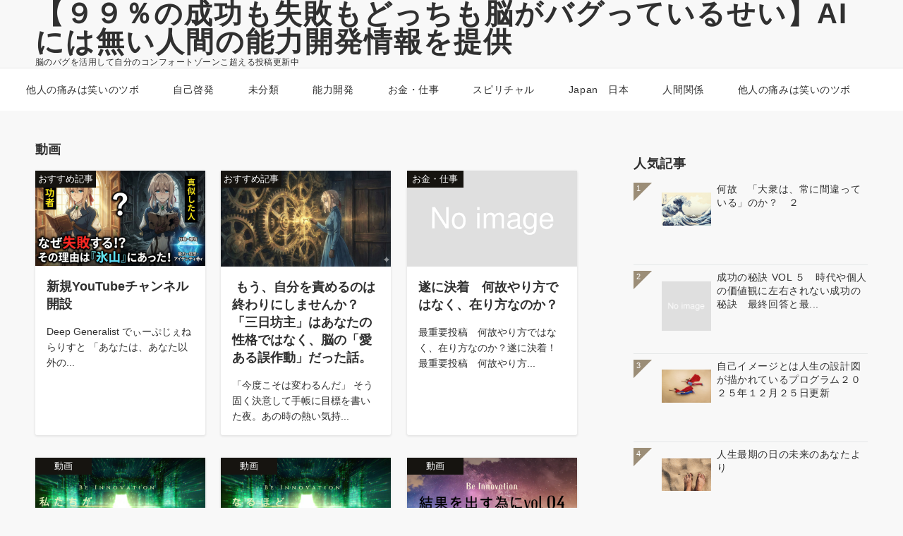

--- FILE ---
content_type: text/html; charset=UTF-8
request_url: https://xn--pcknd3cza8s3d.com/category/%E5%8B%95%E7%94%BB/
body_size: 30677
content:
<!DOCTYPE html>
<html lang="ja">
<head prefix="og: http://ogp.me/ns# fb: http://ogp.me/ns/fb# website: http://ogp.me/ns/website#">
<meta charset="UTF-8">
<meta name="viewport" content="width=device-width,initial-scale=1.0">
<meta name="description" content="動画 - カテゴリ一 記事一覧">
<title>動画 &#8211; 【９９％の成功も失敗もどっちも脳がバグっているせい】AIには無い人間の能力開発情報を提供</title>
<meta name='robots' content='max-image-preview:large'/>
<link rel='dns-prefetch' href='//ajax.googleapis.com'/>
<link rel='dns-prefetch' href='//webfonts.xserver.jp'/>
<link rel="alternate" type="application/rss+xml" title="【９９％の成功も失敗もどっちも脳がバグっているせい】AIには無い人間の能力開発情報を提供 &raquo; フィード" href="https://xn--pcknd3cza8s3d.com/feed/"/>
<link rel="alternate" type="application/rss+xml" title="【９９％の成功も失敗もどっちも脳がバグっているせい】AIには無い人間の能力開発情報を提供 &raquo; コメントフィード" href="https://xn--pcknd3cza8s3d.com/comments/feed/"/>
<style id="emanon-business-style-inline-css">.l-content.section-inner {width:calc(100% - 32px);z-index:101;}@media screen and (min-width:1200px) {.l-content.section-inner {width:var(--ema-one-col-content-width-front-page);}}.section-wrapper {display:flex;flex-wrap:wrap;}@media screen and (min-width:768px) {.section-wrapper {width:calc(100% + 32px);}}.section-cta {margin-top:40px;text-align:center;}.section-btn {min-width:50%;}@media screen and (min-width:768px) {.section-btn {min-width:20%;}}.home.page-template-front-page .article,.home.page-template-front-page-content-post .article {border:none;background-color:inherit;}.eb-front-top-widget-section .alignfull, .eb-front-bottom-widget-section .alignfull {position:relative;left:calc(50% - 50vw);width:100vw;max-width:100vw;}.eb-front-top-widget-section .alignwide,.eb-front-bottom-widget-section .alignwide {position:relative;max-width:100vw;}@media screen and (min-width:768px) {.eb-front-top-widget-section .alignwide,.eb-front-bottom-widget-section .alignwide {left:calc(50% - 380px);width:760px;}}@media screen and (min-width:960px) {.eb-front-top-widget-section .alignwide,.eb-front-bottom-widget-section .alignwide {left:calc(50% - 480px);width:960px;}}@media screen and (min-width:1200px) {.eb-front-top-widget-section .alignwide,.eb-front-bottom-widget-section .alignwide {left:calc(50% - 560px);width:1120px;}}.is-separator-triangle {margin-bottom:56px;}.is-separator-triangle_center {margin-bottom:32px;}@media screen and (min-width:768px) {.is-separator-triangle {margin-bottom:72px;}.is-separator-triangle_center {margin-bottom:40px;}}.eb-ticker-section {display:block;height:48px;background-color:#f8f8f8;color:#161410;font-size:var(--ema-font-size-s1);}.eb-ticker-section a {color:#161410;}.eb-ticker-section a:hover {color:var(--ema-link-color);}.ticker-inner {display:flex;flex-direction:row;align-items:center;}.ticker-label {margin-right:8px;}@media screen and ( min-width:768px ) {.ticker-label {margin-right:16px;}}.ticker-label {padding:4px 12px;border-radius:var(--ema-border-radius-4);background-color:#161410;color:#fff;}.ticker-date {display:none;}@media screen and ( min-width:768px ) {.ticker-date {display:inline-block;}}.ticker-title {height:48px;line-height:48px;overflow:hidden;}.ticker-title li {overflow:hidden;text-overflow:ellipsis;white-space:nowrap;}.eb-front-cta-section {padding-top:var(--front-cta-section-padding-top-sp);padding-bottom:var(--front-cta-section-padding-bottom-sp);background-color:#161410;overflow:hidden; }@media screen and ( min-width:768px ) { .eb-front-cta-section {padding-top:var(--front-cta-section-padding-top-tablet);padding-bottom:var(--front-cta-section-padding-bottom-tablet);}}@media screen and ( min-width:960px ) {.eb-front-cta-section {padding-top:var(--front-cta-section-padding-top-pc);padding-bottom:var(--front-cta-section-padding-bottom-pc);}}.front-cta {display:flex;justify-content:center;flex-direction:column;}.front-cta:not( .is-border_separate) {column-gap:32px;}@media screen and ( min-width:600px ) {.front-cta {flex-direction:row;}}.front-cta__inner {position:relative;width:100%;}.front-cta__header {margin-bottom:16px;}.front-cta__description {color:#ffffff;}.front-cta__header-title {margin-bottom:16px;font-size:var(--ema-font-size-l2);color:#ffffff;}.front-cta__header-title i {margin-right:6px;font-size:var(--ema-font-size-l2);font-weight:normal;color:#ffffff;}@media screen and ( min-width:768px ) {.front-cta__header-title,.front-cta__header i {font-size:var(--ema-font-size-l3);}}.front-cta__tell {margin-top:16px;font-size:var(--ema-font-size-l3);font-weight:bold;}.front-cta__tell a,.front-cta__tell a:hover {color:#ffffff;}.front-cta__business-hours {font-size:var(--ema-font-size-s1);color:#ffffff;}.front-cta__mail-btn {position:relative;width:80%;}@media screen and (min-width:768px) {.front-cta__mail-btn {position:relative;width:60%;}}.front-cta__btn {margin-top:24px;text-align:center;}.btn.front-cta__mail-btn a {background-color:#9b8d77;color:#ffffff;}.btn.front-cta__mail-btn a:hover {background-color:#9b8d77;color:#ffffff;}.front-cta__mail-btn-microcopy {margin-top:8px;text-align:center;font-size:var(--ema-font-size-s1);color:#ffffff;}[class*="front-cta__col"] {display:flex;flex-direction:column;justify-content:center;text-align:center;background-color:#161410;}.is-border_box [class*="front-cta__col"] {border:1px solid #e2e5e8;border-radius:var(--ema-border-radius-4);}.is-border_separate .front-cta__col-right {border-top:1px solid #e2e5e8;}@media screen and ( min-width:600px ) {.is-border_separate .front-cta__col-right{border-top:none;border-left:1px solid #e2e5e8;}}@media screen and (max-width:599px) {.is-border_box [class*="front-cta__col"] {padding:16px;}.is-border_separate [class*="front-cta__col"] {padding-top:32px;padding-bottom:32px;}.is-border_none .front-cta__col-right,.is-border_box .front-cta__col-right {margin-top:32px;}}@media screen and ( min-width:600px ) {.front-cta__col {padding:32px;width:760px;}.front-cta__col-left,.front-cta__col-right {padding:32px;width:50%;}}</style><style id='wp-img-auto-sizes-contain-inline-css'>
img:is([sizes=auto i],[sizes^="auto," i]){contain-intrinsic-size:3000px 1500px}
/*# sourceURL=wp-img-auto-sizes-contain-inline-css */
</style><style id='emanon-blocks-inline-css'>
[class*=epb-inline-button-] {position: relative;padding-top: 6px;padding-bottom: 6px;padding-right: 32px;padding-left: 32px;border-radius:0px;text-decoration: none !important;text-align: center;line-height: 1.5;letter-spacing: 0.04em;font-size: 0.88889rem;overflow: hidden;cursor: pointer;transition: all 0.3s ease;}[class*=epb-inline-button-] > a {text-decoration: none !important;}.epb-inline-button-01 > a {color:#ffffff !important;}.epb-inline-button-01:hover > a {color:#ffffff !important;}.epb-inline-button-02 > a {color:#ffffff !important;}.epb-inline-button-02:hover > a {color:#eeee22 !important;}.epb-inline-button-03 > a {color:#ffffff !important;}.epb-inline-button-03:hover > a {color:#ffffff !important;}@keyframes epb-lustre {100% {left: 60%;}}.epb-inline-button-01 {background-color:#1e73be;color:#ffffff !important;}.epb-inline-button-01:hover {background-color:#1e73be;color:#ffffff !important;}.epb-inline-button-02 {background-color:#eeee22;color:#ffffff !important;}.epb-inline-button-02:hover {background-color:#ffffff;color:#eeee22 !important;}.epb-inline-button-03 {background-color:#dd3333;color:#ffffff !important;}.epb-inline-button-03:hover {background-color:#dd3333;color:#ffffff !important;}mark.epb-linemaker-01 {background-color:#b2ffb2;font-style: normal;}mark.epb-linemaker-02 {background-color:#ffe0c1;font-style: normal;}mark.epb-linemaker-03 {background-color:#cab8d9;font-style: normal;}.epb-underline-01 {background: linear-gradient(transparent 60%, #b2ffb2 60%);}.epb-underline-02 {background: linear-gradient(transparent 60%, #ffe0c1 60%);}.epb-underline-03 {background: linear-gradient(transparent 60%, #cab8d9 60%);}[class*=epb-table-icon-] {min-height: 2em;}[class*=epb-table-icon-]::before {font-size: 2em;}.epb-table-icon-double-circle::before {color: #8ed1fc;}.epb-table-icon-circle::before {color: #7bdcb5;}.epb-table-icon-triangle::before {color: #ffedb3;}.epb-table-icon-close::before {color: #ff8585;}.epb-table-icon-checkmark::before {color: #ffedb3;}.epb-table-icon-alert::before {color: #ff8585;}.epb-table-icon-custom-01::before {content: "\e9d7";color: #8ed1fc;}.epb-table-icon-custom-02::before {content: "\e9d8";color: #8ed1fc;}.epb-table-icon-custom-03::before {content: "\e9d9";color: #8ed1fc;}.is-style-item__checkmark > li::before {color: #484848;}.is-style-item__checkmark--square > li::before {color: #484848;}.is-style-item__alert > li::before {color: #dc3545;}.is-style-item__alert--circle > li::before {color: #dc3545;}.is-style-item__question--circle > li::before {color: #484848;}.is-style-item__arrow > li::before {color: #484848;}.is-style-item__arrow--circle > li::before {color: #484848;}.is-style-item__arrow--square > li::before {color: #484848;}.is-style-item__notes > li::before {color: #484848;}.is-style-item__good > li::before {color: #007bff;}.is-style-item__bad > li::before {color: #ff8585;}.is-style-item__vertical-line > li:not(:last-child)::after {color: #e5e7e8;}.is-style-item__diagonal-line > li:not(:last-child)::after {color: #e5e7e8;}.is-style-item__border > li {border: solid 1px #e5e7e8;}ol.is-style-item__num--circle > li::before {background: #484848;color: #ffffff;}ol.is-style-item__num--square > li::before {background: #484848;color: #ffffff;}ol.is-style-item__num--zero li::before {color: #484848;}ol.is-style-item__num--border>li { border: solid 1px #b8bcc0;}ol.is-style-item__num--border>li::before {background:#b8bcc0;}.epb-font-family-01 {font-family: ;}.epb-font-family-02 {font-family: ;}.epb-font-family-03 {font-family: ;}:root {--emp-mask-balloon: url(https://xn--pcknd3cza8s3d.com/wp-content/plugins/emanon-blocks/assets/img/mask-balloon.svg);--emp-mask-circle: url(https://xn--pcknd3cza8s3d.com/wp-content/plugins/emanon-blocks/assets/img/mask-circle.svg);--emp-mask-fluid01: url(https://xn--pcknd3cza8s3d.com/wp-content/plugins/emanon-blocks/assets/img/mask-fluid01.svg);--emp-mask-fluid02: url(https://xn--pcknd3cza8s3d.com/wp-content/plugins/emanon-blocks/assets/img/mask-fluid02.svg);--emp-mask-fluid03: url(https://xn--pcknd3cza8s3d.com/wp-content/plugins/emanon-blocks/assets/img/mask-fluid03.svg);--emp-mask-fluid04: url(https://xn--pcknd3cza8s3d.com/wp-content/plugins/emanon-blocks/assets/img/mask-fluid04.svg);--emp-mask-fluid05: url(https://xn--pcknd3cza8s3d.com/wp-content/plugins/emanon-blocks/assets/img/mask-fluid05.svg);--emp-mask-fluid06: url(https://xn--pcknd3cza8s3d.com/wp-content/plugins/emanon-blocks/assets/img/mask-fluid06.svg);--emp-mask-fluid07: url(https://xn--pcknd3cza8s3d.com/wp-content/plugins/emanon-blocks/assets/img/mask-fluid07.svg);--emp-mask-fluid08: url(https://xn--pcknd3cza8s3d.com/wp-content/plugins/emanon-blocks/assets/img/mask-fluid08.svg);}
/*# sourceURL=emanon-blocks-inline-css */
</style><link rel='stylesheet' id='emanon-premium-blocks-swiper-style-css' href='https://xn--pcknd3cza8s3d.com/wp-content/plugins/emanon-premium-blocks/assets/css/swiper-bundle.min.css?ver=6.9' media='all'/><style id='emanon-premium-blocks-inline-css'>
[class*=epb-inline-button-] {position: relative;padding-top: 6px;padding-bottom: 6px;padding-right: 32px;padding-left: 32px;border-radius:0px;text-decoration: none !important;text-align: center;line-height: 1.5;letter-spacing: 0.04em;font-size: 0.88889rem;overflow: hidden;cursor: pointer;transition: all 0.3s ease;}[class*=epb-inline-button-] > a {text-decoration: none !important;}.epb-inline-button-01 > a {color:#ffffff !important;}.epb-inline-button-01:hover > a {color:#ffffff !important;}.epb-inline-button-02 > a {color:#ffffff !important;}.epb-inline-button-02:hover > a {color:#eeee22 !important;}.epb-inline-button-03 > a {color:#ffffff !important;}.epb-inline-button-03:hover > a {color:#ffffff !important;}@keyframes epb-lustre {100% {left: 60%;}}.epb-inline-button-01 {background-color:#1e73be;color:#ffffff !important;}.epb-inline-button-01:hover {background-color:#1e73be;color:#ffffff !important;}.epb-inline-button-02 {background-color:#eeee22;color:#ffffff !important;}.epb-inline-button-02:hover {background-color:#ffffff;color:#eeee22 !important;}.epb-inline-button-03 {background-color:#dd3333;color:#ffffff !important;}.epb-inline-button-03:hover {background-color:#dd3333;color:#ffffff !important;}mark.epb-linemaker-01 {background-color:#b2ffb2;font-style: normal;}mark.epb-linemaker-02 {background-color:#ffe0c1;font-style: normal;}mark.epb-linemaker-03 {background-color:#cab8d9;font-style: normal;}.epb-underline-01 {background: linear-gradient(transparent 60%, #b2ffb2 60%);}.epb-underline-02 {background: linear-gradient(transparent 60%, #ffe0c1 60%);}.epb-underline-03 {background: linear-gradient(transparent 60%, #cab8d9 60%);}[class*=epb-table-icon-] {min-height: 2em;}[class*=epb-table-icon-]::before {font-size: 2em;}.epb-table-icon-double-circle::before {color: #8ed1fc;}.epb-table-icon-circle::before {color: #7bdcb5;}.epb-table-icon-triangle::before {color: #ffedb3;}.epb-table-icon-close::before {color: #ff8585;}.epb-table-icon-checkmark::before {color: #ffedb3;}.epb-table-icon-alert::before {color: #ff8585;}.epb-table-icon-custom-01::before {content: "\e9d7";color: #8ed1fc;}.epb-table-icon-custom-02::before {content: "\e9d8";color: #8ed1fc;}.epb-table-icon-custom-03::before {content: "\e9d9";color: #8ed1fc;}.is-style-item__checkmark > li::before {color: #484848;}.is-style-item__checkmark--square > li::before {color: #484848;}.is-style-item__alert > li::before {color: #dc3545;}.is-style-item__alert--circle > li::before {color: #dc3545;}.is-style-item__question--circle > li::before {color: #484848;}.is-style-item__arrow > li::before {color: #484848;}.is-style-item__arrow--circle > li::before {color: #484848;}.is-style-item__arrow--square > li::before {color: #484848;}.is-style-item__notes > li::before {color: #484848;}.is-style-item__good > li::before {color: #007bff;}.is-style-item__bad > li::before {color: #ff8585;}.is-style-item__vertical-line > li:not(:last-child)::after {color: #e5e7e8;}.is-style-item__diagonal-line > li:not(:last-child)::after {color: #e5e7e8;}.is-style-item__border > li {border: solid 1px #e5e7e8;}ol.is-style-item__num--circle > li::before {background: #484848;color: #ffffff;}ol.is-style-item__num--square > li::before {background: #484848;color: #ffffff;}ol.is-style-item__num--zero li::before {color: #484848;}ol.is-style-item__num--border>li { border: solid 1px #b8bcc0;}ol.is-style-item__num--border>li::before {background:#b8bcc0;}.epb-font-family-01 {font-family: ;}.epb-font-family-02 {font-family: ;}.epb-font-family-03 {font-family: ;}:root {--emp-mask-balloon: url(https://xn--pcknd3cza8s3d.com/wp-content/plugins/emanon-premium-blocks/assets/img/mask-balloon.svg);--emp-mask-circle: url(https://xn--pcknd3cza8s3d.com/wp-content/plugins/emanon-premium-blocks/assets/img/mask-circle.svg);--emp-mask-fluid01: url(https://xn--pcknd3cza8s3d.com/wp-content/plugins/emanon-premium-blocks/assets/img/mask-fluid01.svg);--emp-mask-fluid02: url(https://xn--pcknd3cza8s3d.com/wp-content/plugins/emanon-premium-blocks/assets/img/mask-fluid02.svg);--emp-mask-fluid03: url(https://xn--pcknd3cza8s3d.com/wp-content/plugins/emanon-premium-blocks/assets/img/mask-fluid03.svg);--emp-mask-fluid04: url(https://xn--pcknd3cza8s3d.com/wp-content/plugins/emanon-premium-blocks/assets/img/mask-fluid04.svg);--emp-mask-fluid05: url(https://xn--pcknd3cza8s3d.com/wp-content/plugins/emanon-premium-blocks/assets/img/mask-fluid05.svg);--emp-mask-fluid06: url(https://xn--pcknd3cza8s3d.com/wp-content/plugins/emanon-premium-blocks/assets/img/mask-fluid06.svg);--emp-mask-fluid07: url(https://xn--pcknd3cza8s3d.com/wp-content/plugins/emanon-premium-blocks/assets/img/mask-fluid07.svg);--emp-mask-fluid08: url(https://xn--pcknd3cza8s3d.com/wp-content/plugins/emanon-premium-blocks/assets/img/mask-fluid08.svg);}
/*# sourceURL=emanon-premium-blocks-inline-css */
</style><link rel='stylesheet' id='wp-color-picker-css' href='https://xn--pcknd3cza8s3d.com/wp-admin/css/color-picker.min.css?ver=6.9' media='all'/><style id='wp-block-library-inline-css'>
:root{--wp-block-synced-color:#7a00df;--wp-block-synced-color--rgb:122,0,223;--wp-bound-block-color:var(--wp-block-synced-color);--wp-editor-canvas-background:#ddd;--wp-admin-theme-color:#007cba;--wp-admin-theme-color--rgb:0,124,186;--wp-admin-theme-color-darker-10:#006ba1;--wp-admin-theme-color-darker-10--rgb:0,107,160.5;--wp-admin-theme-color-darker-20:#005a87;--wp-admin-theme-color-darker-20--rgb:0,90,135;--wp-admin-border-width-focus:2px}@media (min-resolution:192dpi){:root{--wp-admin-border-width-focus:1.5px}}.wp-element-button{cursor:pointer}:root .has-very-light-gray-background-color{background-color:#eee}:root .has-very-dark-gray-background-color{background-color:#313131}:root .has-very-light-gray-color{color:#eee}:root .has-very-dark-gray-color{color:#313131}:root .has-vivid-green-cyan-to-vivid-cyan-blue-gradient-background{background:linear-gradient(135deg,#00d084,#0693e3)}:root .has-purple-crush-gradient-background{background:linear-gradient(135deg,#34e2e4,#4721fb 50%,#ab1dfe)}:root .has-hazy-dawn-gradient-background{background:linear-gradient(135deg,#faaca8,#dad0ec)}:root .has-subdued-olive-gradient-background{background:linear-gradient(135deg,#fafae1,#67a671)}:root .has-atomic-cream-gradient-background{background:linear-gradient(135deg,#fdd79a,#004a59)}:root .has-nightshade-gradient-background{background:linear-gradient(135deg,#330968,#31cdcf)}:root .has-midnight-gradient-background{background:linear-gradient(135deg,#020381,#2874fc)}:root{--wp--preset--font-size--normal:16px;--wp--preset--font-size--huge:42px}.has-regular-font-size{font-size:1em}.has-larger-font-size{font-size:2.625em}.has-normal-font-size{font-size:var(--wp--preset--font-size--normal)}.has-huge-font-size{font-size:var(--wp--preset--font-size--huge)}.has-text-align-center{text-align:center}.has-text-align-left{text-align:left}.has-text-align-right{text-align:right}.has-fit-text{white-space:nowrap!important}#end-resizable-editor-section{display:none}.aligncenter{clear:both}.items-justified-left{justify-content:flex-start}.items-justified-center{justify-content:center}.items-justified-right{justify-content:flex-end}.items-justified-space-between{justify-content:space-between}.screen-reader-text{border:0;clip-path:inset(50%);height:1px;margin:-1px;overflow:hidden;padding:0;position:absolute;width:1px;word-wrap:normal!important}.screen-reader-text:focus{background-color:#ddd;clip-path:none;color:#444;display:block;font-size:1em;height:auto;left:5px;line-height:normal;padding:15px 23px 14px;text-decoration:none;top:5px;width:auto;z-index:100000}html :where(.has-border-color){border-style:solid}html :where([style*=border-top-color]){border-top-style:solid}html :where([style*=border-right-color]){border-right-style:solid}html :where([style*=border-bottom-color]){border-bottom-style:solid}html :where([style*=border-left-color]){border-left-style:solid}html :where([style*=border-width]){border-style:solid}html :where([style*=border-top-width]){border-top-style:solid}html :where([style*=border-right-width]){border-right-style:solid}html :where([style*=border-bottom-width]){border-bottom-style:solid}html :where([style*=border-left-width]){border-left-style:solid}html :where(img[class*=wp-image-]){height:auto;max-width:100%}:where(figure){margin:0 0 1em}html :where(.is-position-sticky){--wp-admin--admin-bar--position-offset:var(--wp-admin--admin-bar--height,0px)}@media screen and (max-width:600px){html :where(.is-position-sticky){--wp-admin--admin-bar--position-offset:0px}}

/*# sourceURL=wp-block-library-inline-css */
</style><link rel='stylesheet' id='emanon-blocks-style-fontawesome-css' href='https://xn--pcknd3cza8s3d.com/wp-content/plugins/emanon-blocks/assets/vendor/fontawesome/css/font-awesome.min.css?ver=2.4.6.6' media='all'/><link rel='stylesheet' id='contact-form-7-css' href='https://xn--pcknd3cza8s3d.com/wp-content/plugins/contact-form-7/includes/css/styles.css?ver=6.1.4' media='all'/><link rel='stylesheet' id='emanon-blocks-combined-extension-style-css' href='https://xn--pcknd3cza8s3d.com/wp-content/plugins/emanon-blocks/build/combined-extension-style.css?ver=2.4.6.6' media='all'/><link rel='stylesheet' id='emanon-premium-blocks-combined-extension-style-css' href='https://xn--pcknd3cza8s3d.com/wp-content/plugins/emanon-premium-blocks/build/combined-extension-style.css?ver=1.4.6.7' media='all'/><link rel='stylesheet' id='ez-toc-css' href='https://xn--pcknd3cza8s3d.com/wp-content/plugins/easy-table-of-contents/assets/css/screen.min.css?ver=2.0.80' media='all'/><style id='ez-toc-inline-css'>
div#ez-toc-container .ez-toc-title {font-size: 120%;}div#ez-toc-container .ez-toc-title {font-weight: 500;}div#ez-toc-container ul li , div#ez-toc-container ul li a {font-size: 95%;}div#ez-toc-container ul li , div#ez-toc-container ul li a {font-weight: 500;}div#ez-toc-container nav ul ul li {font-size: 90%;}.ez-toc-box-title {font-weight: bold; margin-bottom: 10px; text-align: center; text-transform: uppercase; letter-spacing: 1px; color: #666; padding-bottom: 5px;position:absolute;top:-4%;left:5%;background-color: inherit;transition: top 0.3s ease;}.ez-toc-box-title.toc-closed {top:-25%;}
.ez-toc-container-direction {direction: ltr;}.ez-toc-counter ul{counter-reset: item ;}.ez-toc-counter nav ul li a::before {content: counters(item, '.', decimal) '. ';display: inline-block;counter-increment: item;flex-grow: 0;flex-shrink: 0;margin-right: .2em; float: left; }.ez-toc-widget-direction {direction: ltr;}.ez-toc-widget-container ul{counter-reset: item ;}.ez-toc-widget-container nav ul li a::before {content: counters(item, '.', decimal) '. ';display: inline-block;counter-increment: item;flex-grow: 0;flex-shrink: 0;margin-right: .2em; float: left; }
/*# sourceURL=ez-toc-inline-css */
</style><link rel='stylesheet' id='wordpress-popular-posts-css-css' href='https://xn--pcknd3cza8s3d.com/wp-content/plugins/wordpress-popular-posts/assets/css/wpp.css?ver=7.3.6' media='all'/><link rel='stylesheet' id='emanon-style-parent-css' href='https://xn--pcknd3cza8s3d.com/wp-content/themes/emanon-pro/style.css?ver=3.6.8' media='all'/><link rel='stylesheet' id='emanon-style-css' href='https://xn--pcknd3cza8s3d.com/wp-content/themes/emanon-business/style.css?ver=3.6.8' media='all'/><style id='wp-block-paragraph-inline-css'>
.is-small-text{font-size:.875em}.is-regular-text{font-size:1em}.is-large-text{font-size:2.25em}.is-larger-text{font-size:3em}.has-drop-cap:not(:focus):first-letter{float:left;font-size:8.4em;font-style:normal;font-weight:100;line-height:.68;margin:.05em .1em 0 0;text-transform:uppercase}body.rtl .has-drop-cap:not(:focus):first-letter{float:none;margin-left:.1em}p.has-drop-cap.has-background{overflow:hidden}:root :where(p.has-background){padding:1.25em 2.375em}:where(p.has-text-color:not(.has-link-color)) a{color:inherit}p.has-text-align-left[style*="writing-mode:vertical-lr"],p.has-text-align-right[style*="writing-mode:vertical-rl"]{rotate:180deg}
/*# sourceURL=https://xn--pcknd3cza8s3d.com/wp-includes/blocks/paragraph/style.min.css */
</style><style id='wp-block-embed-inline-css'>
.wp-block-embed.alignleft,.wp-block-embed.alignright,.wp-block[data-align=left]>[data-type="core/embed"],.wp-block[data-align=right]>[data-type="core/embed"]{max-width:360px;width:100%}.wp-block-embed.alignleft .wp-block-embed__wrapper,.wp-block-embed.alignright .wp-block-embed__wrapper,.wp-block[data-align=left]>[data-type="core/embed"] .wp-block-embed__wrapper,.wp-block[data-align=right]>[data-type="core/embed"] .wp-block-embed__wrapper{min-width:280px}.wp-block-cover .wp-block-embed{min-height:240px;min-width:320px}.wp-block-embed{overflow-wrap:break-word}.wp-block-embed :where(figcaption){margin-bottom:1em;margin-top:.5em}.wp-block-embed iframe{max-width:100%}.wp-block-embed__wrapper{position:relative}.wp-embed-responsive .wp-has-aspect-ratio .wp-block-embed__wrapper:before{content:"";display:block;padding-top:50%}.wp-embed-responsive .wp-has-aspect-ratio iframe{bottom:0;height:100%;left:0;position:absolute;right:0;top:0;width:100%}.wp-embed-responsive .wp-embed-aspect-21-9 .wp-block-embed__wrapper:before{padding-top:42.85%}.wp-embed-responsive .wp-embed-aspect-18-9 .wp-block-embed__wrapper:before{padding-top:50%}.wp-embed-responsive .wp-embed-aspect-16-9 .wp-block-embed__wrapper:before{padding-top:56.25%}.wp-embed-responsive .wp-embed-aspect-4-3 .wp-block-embed__wrapper:before{padding-top:75%}.wp-embed-responsive .wp-embed-aspect-1-1 .wp-block-embed__wrapper:before{padding-top:100%}.wp-embed-responsive .wp-embed-aspect-9-16 .wp-block-embed__wrapper:before{padding-top:177.77%}.wp-embed-responsive .wp-embed-aspect-1-2 .wp-block-embed__wrapper:before{padding-top:200%}
/*# sourceURL=https://xn--pcknd3cza8s3d.com/wp-includes/blocks/embed/style.min.css */
</style><style id='global-styles-inline-css'>
:root{--wp--preset--aspect-ratio--square: 1;--wp--preset--aspect-ratio--4-3: 4/3;--wp--preset--aspect-ratio--3-4: 3/4;--wp--preset--aspect-ratio--3-2: 3/2;--wp--preset--aspect-ratio--2-3: 2/3;--wp--preset--aspect-ratio--16-9: 16/9;--wp--preset--aspect-ratio--9-16: 9/16;--wp--preset--color--black: #000000;--wp--preset--color--cyan-bluish-gray: #abb8c3;--wp--preset--color--white: #ffffff;--wp--preset--color--pale-pink: #f78da7;--wp--preset--color--vivid-red: #cf2e2e;--wp--preset--color--luminous-vivid-orange: #ff6900;--wp--preset--color--luminous-vivid-amber: #fcb900;--wp--preset--color--light-green-cyan: #7bdcb5;--wp--preset--color--vivid-green-cyan: #00d084;--wp--preset--color--pale-cyan-blue: #8ed1fc;--wp--preset--color--vivid-cyan-blue: #0693e3;--wp--preset--color--vivid-purple: #9b51e0;--wp--preset--color--dark-01: #3f5973;--wp--preset--color--dark-02: #8ba0b6;--wp--preset--color--dark-03: #9b8d77;--wp--preset--color--light-01: #5f83a8;--wp--preset--color--light-02: #bfcbd7;--wp--preset--color--light-03: #bfb6a8;--wp--preset--color--info: #007bff;--wp--preset--color--success: #00c851;--wp--preset--color--warning: #dc3545;--wp--preset--color--yellow: #f0ad4e;--wp--preset--color--orange: #f2852f;--wp--preset--color--purple: #9b51e0;--wp--preset--color--light-blue: #8ed1fc;--wp--preset--color--light-green: #7bdcb5;--wp--preset--color--gray: #e5e7e8;--wp--preset--color--dark-gray: #b8bcc0;--wp--preset--color--light-black: #484848;--wp--preset--color--ep-black: #303030;--wp--preset--color--dark-white: #f8f8f8;--wp--preset--color--ep-white: #ffffff;--wp--preset--gradient--vivid-cyan-blue-to-vivid-purple: linear-gradient(135deg,rgb(6,147,227) 0%,rgb(155,81,224) 100%);--wp--preset--gradient--light-green-cyan-to-vivid-green-cyan: linear-gradient(135deg,rgb(122,220,180) 0%,rgb(0,208,130) 100%);--wp--preset--gradient--luminous-vivid-amber-to-luminous-vivid-orange: linear-gradient(135deg,rgb(252,185,0) 0%,rgb(255,105,0) 100%);--wp--preset--gradient--luminous-vivid-orange-to-vivid-red: linear-gradient(135deg,rgb(255,105,0) 0%,rgb(207,46,46) 100%);--wp--preset--gradient--very-light-gray-to-cyan-bluish-gray: linear-gradient(135deg,rgb(238,238,238) 0%,rgb(169,184,195) 100%);--wp--preset--gradient--cool-to-warm-spectrum: linear-gradient(135deg,rgb(74,234,220) 0%,rgb(151,120,209) 20%,rgb(207,42,186) 40%,rgb(238,44,130) 60%,rgb(251,105,98) 80%,rgb(254,248,76) 100%);--wp--preset--gradient--blush-light-purple: linear-gradient(135deg,rgb(255,206,236) 0%,rgb(152,150,240) 100%);--wp--preset--gradient--blush-bordeaux: linear-gradient(135deg,rgb(254,205,165) 0%,rgb(254,45,45) 50%,rgb(107,0,62) 100%);--wp--preset--gradient--luminous-dusk: linear-gradient(135deg,rgb(255,203,112) 0%,rgb(199,81,192) 50%,rgb(65,88,208) 100%);--wp--preset--gradient--pale-ocean: linear-gradient(135deg,rgb(255,245,203) 0%,rgb(182,227,212) 50%,rgb(51,167,181) 100%);--wp--preset--gradient--electric-grass: linear-gradient(135deg,rgb(202,248,128) 0%,rgb(113,206,126) 100%);--wp--preset--gradient--midnight: linear-gradient(135deg,rgb(2,3,129) 0%,rgb(40,116,252) 100%);--wp--preset--font-size--small: 13px;--wp--preset--font-size--medium: 20px;--wp--preset--font-size--large: 36px;--wp--preset--font-size--x-large: 42px;--wp--preset--font-size--ema-s-4: 0.66667rem;--wp--preset--font-size--ema-s-3: 0.72727rem;--wp--preset--font-size--ema-s-2: 0.8rem;--wp--preset--font-size--ema-s-1: 0.88889rem;--wp--preset--font-size--ema-m: 1rem;--wp--preset--font-size--ema-l-1: 1.14286rem;--wp--preset--font-size--ema-l-2: 1.33333rem;--wp--preset--font-size--ema-l-3: 1.6rem;--wp--preset--font-size--ema-l-4: 2rem;--wp--preset--font-size--ema-l-5: 2.666666667rem;--wp--preset--font-size--ema-l-6: 4rem;--wp--preset--spacing--20: 0.44rem;--wp--preset--spacing--30: 0.67rem;--wp--preset--spacing--40: 1rem;--wp--preset--spacing--50: 1.5rem;--wp--preset--spacing--60: 2.25rem;--wp--preset--spacing--70: 3.38rem;--wp--preset--spacing--80: 5.06rem;--wp--preset--shadow--natural: 6px 6px 9px rgba(0, 0, 0, 0.2);--wp--preset--shadow--deep: 12px 12px 50px rgba(0, 0, 0, 0.4);--wp--preset--shadow--sharp: 6px 6px 0px rgba(0, 0, 0, 0.2);--wp--preset--shadow--outlined: 6px 6px 0px -3px rgb(255, 255, 255), 6px 6px rgb(0, 0, 0);--wp--preset--shadow--crisp: 6px 6px 0px rgb(0, 0, 0);--wp--preset--shadow--custom: 0 1px 3px 1px rgb(0 0  0 / 0.08);--wp--preset--border-radius--xs: 3px;--wp--preset--border-radius--sm: 6px;--wp--preset--border-radius--md: 8px;--wp--preset--border-radius--lg: 12px;--wp--preset--border-radius--xl: 16px;--wp--preset--border-radius--full: 100%;}:root { --wp--style--global--content-size: 768px;--wp--style--global--wide-size: calc(768px + 48px); }:where(body) { margin: 0; }.wp-site-blocks > .alignleft { float: left; margin-right: 2em; }.wp-site-blocks > .alignright { float: right; margin-left: 2em; }.wp-site-blocks > .aligncenter { justify-content: center; margin-left: auto; margin-right: auto; }:where(.wp-site-blocks) > * { margin-block-start: 32px; margin-block-end: 0; }:where(.wp-site-blocks) > :first-child { margin-block-start: 0; }:where(.wp-site-blocks) > :last-child { margin-block-end: 0; }:root { --wp--style--block-gap: 32px; }:root :where(.is-layout-flow) > :first-child{margin-block-start: 0;}:root :where(.is-layout-flow) > :last-child{margin-block-end: 0;}:root :where(.is-layout-flow) > *{margin-block-start: 32px;margin-block-end: 0;}:root :where(.is-layout-constrained) > :first-child{margin-block-start: 0;}:root :where(.is-layout-constrained) > :last-child{margin-block-end: 0;}:root :where(.is-layout-constrained) > *{margin-block-start: 32px;margin-block-end: 0;}:root :where(.is-layout-flex){gap: 32px;}:root :where(.is-layout-grid){gap: 32px;}.is-layout-flow > .alignleft{float: left;margin-inline-start: 0;margin-inline-end: 2em;}.is-layout-flow > .alignright{float: right;margin-inline-start: 2em;margin-inline-end: 0;}.is-layout-flow > .aligncenter{margin-left: auto !important;margin-right: auto !important;}.is-layout-constrained > .alignleft{float: left;margin-inline-start: 0;margin-inline-end: 2em;}.is-layout-constrained > .alignright{float: right;margin-inline-start: 2em;margin-inline-end: 0;}.is-layout-constrained > .aligncenter{margin-left: auto !important;margin-right: auto !important;}.is-layout-constrained > :where(:not(.alignleft):not(.alignright):not(.alignfull)){max-width: var(--wp--style--global--content-size);margin-left: auto !important;margin-right: auto !important;}.is-layout-constrained > .alignwide{max-width: var(--wp--style--global--wide-size);}body .is-layout-flex{display: flex;}.is-layout-flex{flex-wrap: wrap;align-items: center;}.is-layout-flex > :is(*, div){margin: 0;}body .is-layout-grid{display: grid;}.is-layout-grid > :is(*, div){margin: 0;}body{padding-top: 0px;padding-right: 0px;padding-bottom: 0px;padding-left: 0px;}a:where(:not(.wp-element-button)){text-decoration: underline;}:root :where(.wp-element-button, .wp-block-button__link){background-color: #32373c;border-width: 0;color: #fff;font-family: inherit;font-size: inherit;font-style: inherit;font-weight: inherit;letter-spacing: inherit;line-height: inherit;padding-top: calc(0.667em + 2px);padding-right: calc(1.333em + 2px);padding-bottom: calc(0.667em + 2px);padding-left: calc(1.333em + 2px);text-decoration: none;text-transform: inherit;}.has-black-color{color: var(--wp--preset--color--black) !important;}.has-cyan-bluish-gray-color{color: var(--wp--preset--color--cyan-bluish-gray) !important;}.has-white-color{color: var(--wp--preset--color--white) !important;}.has-pale-pink-color{color: var(--wp--preset--color--pale-pink) !important;}.has-vivid-red-color{color: var(--wp--preset--color--vivid-red) !important;}.has-luminous-vivid-orange-color{color: var(--wp--preset--color--luminous-vivid-orange) !important;}.has-luminous-vivid-amber-color{color: var(--wp--preset--color--luminous-vivid-amber) !important;}.has-light-green-cyan-color{color: var(--wp--preset--color--light-green-cyan) !important;}.has-vivid-green-cyan-color{color: var(--wp--preset--color--vivid-green-cyan) !important;}.has-pale-cyan-blue-color{color: var(--wp--preset--color--pale-cyan-blue) !important;}.has-vivid-cyan-blue-color{color: var(--wp--preset--color--vivid-cyan-blue) !important;}.has-vivid-purple-color{color: var(--wp--preset--color--vivid-purple) !important;}.has-dark-01-color{color: var(--wp--preset--color--dark-01) !important;}.has-dark-02-color{color: var(--wp--preset--color--dark-02) !important;}.has-dark-03-color{color: var(--wp--preset--color--dark-03) !important;}.has-light-01-color{color: var(--wp--preset--color--light-01) !important;}.has-light-02-color{color: var(--wp--preset--color--light-02) !important;}.has-light-03-color{color: var(--wp--preset--color--light-03) !important;}.has-info-color{color: var(--wp--preset--color--info) !important;}.has-success-color{color: var(--wp--preset--color--success) !important;}.has-warning-color{color: var(--wp--preset--color--warning) !important;}.has-yellow-color{color: var(--wp--preset--color--yellow) !important;}.has-orange-color{color: var(--wp--preset--color--orange) !important;}.has-purple-color{color: var(--wp--preset--color--purple) !important;}.has-light-blue-color{color: var(--wp--preset--color--light-blue) !important;}.has-light-green-color{color: var(--wp--preset--color--light-green) !important;}.has-gray-color{color: var(--wp--preset--color--gray) !important;}.has-dark-gray-color{color: var(--wp--preset--color--dark-gray) !important;}.has-light-black-color{color: var(--wp--preset--color--light-black) !important;}.has-ep-black-color{color: var(--wp--preset--color--ep-black) !important;}.has-dark-white-color{color: var(--wp--preset--color--dark-white) !important;}.has-ep-white-color{color: var(--wp--preset--color--ep-white) !important;}.has-black-background-color{background-color: var(--wp--preset--color--black) !important;}.has-cyan-bluish-gray-background-color{background-color: var(--wp--preset--color--cyan-bluish-gray) !important;}.has-white-background-color{background-color: var(--wp--preset--color--white) !important;}.has-pale-pink-background-color{background-color: var(--wp--preset--color--pale-pink) !important;}.has-vivid-red-background-color{background-color: var(--wp--preset--color--vivid-red) !important;}.has-luminous-vivid-orange-background-color{background-color: var(--wp--preset--color--luminous-vivid-orange) !important;}.has-luminous-vivid-amber-background-color{background-color: var(--wp--preset--color--luminous-vivid-amber) !important;}.has-light-green-cyan-background-color{background-color: var(--wp--preset--color--light-green-cyan) !important;}.has-vivid-green-cyan-background-color{background-color: var(--wp--preset--color--vivid-green-cyan) !important;}.has-pale-cyan-blue-background-color{background-color: var(--wp--preset--color--pale-cyan-blue) !important;}.has-vivid-cyan-blue-background-color{background-color: var(--wp--preset--color--vivid-cyan-blue) !important;}.has-vivid-purple-background-color{background-color: var(--wp--preset--color--vivid-purple) !important;}.has-dark-01-background-color{background-color: var(--wp--preset--color--dark-01) !important;}.has-dark-02-background-color{background-color: var(--wp--preset--color--dark-02) !important;}.has-dark-03-background-color{background-color: var(--wp--preset--color--dark-03) !important;}.has-light-01-background-color{background-color: var(--wp--preset--color--light-01) !important;}.has-light-02-background-color{background-color: var(--wp--preset--color--light-02) !important;}.has-light-03-background-color{background-color: var(--wp--preset--color--light-03) !important;}.has-info-background-color{background-color: var(--wp--preset--color--info) !important;}.has-success-background-color{background-color: var(--wp--preset--color--success) !important;}.has-warning-background-color{background-color: var(--wp--preset--color--warning) !important;}.has-yellow-background-color{background-color: var(--wp--preset--color--yellow) !important;}.has-orange-background-color{background-color: var(--wp--preset--color--orange) !important;}.has-purple-background-color{background-color: var(--wp--preset--color--purple) !important;}.has-light-blue-background-color{background-color: var(--wp--preset--color--light-blue) !important;}.has-light-green-background-color{background-color: var(--wp--preset--color--light-green) !important;}.has-gray-background-color{background-color: var(--wp--preset--color--gray) !important;}.has-dark-gray-background-color{background-color: var(--wp--preset--color--dark-gray) !important;}.has-light-black-background-color{background-color: var(--wp--preset--color--light-black) !important;}.has-ep-black-background-color{background-color: var(--wp--preset--color--ep-black) !important;}.has-dark-white-background-color{background-color: var(--wp--preset--color--dark-white) !important;}.has-ep-white-background-color{background-color: var(--wp--preset--color--ep-white) !important;}.has-black-border-color{border-color: var(--wp--preset--color--black) !important;}.has-cyan-bluish-gray-border-color{border-color: var(--wp--preset--color--cyan-bluish-gray) !important;}.has-white-border-color{border-color: var(--wp--preset--color--white) !important;}.has-pale-pink-border-color{border-color: var(--wp--preset--color--pale-pink) !important;}.has-vivid-red-border-color{border-color: var(--wp--preset--color--vivid-red) !important;}.has-luminous-vivid-orange-border-color{border-color: var(--wp--preset--color--luminous-vivid-orange) !important;}.has-luminous-vivid-amber-border-color{border-color: var(--wp--preset--color--luminous-vivid-amber) !important;}.has-light-green-cyan-border-color{border-color: var(--wp--preset--color--light-green-cyan) !important;}.has-vivid-green-cyan-border-color{border-color: var(--wp--preset--color--vivid-green-cyan) !important;}.has-pale-cyan-blue-border-color{border-color: var(--wp--preset--color--pale-cyan-blue) !important;}.has-vivid-cyan-blue-border-color{border-color: var(--wp--preset--color--vivid-cyan-blue) !important;}.has-vivid-purple-border-color{border-color: var(--wp--preset--color--vivid-purple) !important;}.has-dark-01-border-color{border-color: var(--wp--preset--color--dark-01) !important;}.has-dark-02-border-color{border-color: var(--wp--preset--color--dark-02) !important;}.has-dark-03-border-color{border-color: var(--wp--preset--color--dark-03) !important;}.has-light-01-border-color{border-color: var(--wp--preset--color--light-01) !important;}.has-light-02-border-color{border-color: var(--wp--preset--color--light-02) !important;}.has-light-03-border-color{border-color: var(--wp--preset--color--light-03) !important;}.has-info-border-color{border-color: var(--wp--preset--color--info) !important;}.has-success-border-color{border-color: var(--wp--preset--color--success) !important;}.has-warning-border-color{border-color: var(--wp--preset--color--warning) !important;}.has-yellow-border-color{border-color: var(--wp--preset--color--yellow) !important;}.has-orange-border-color{border-color: var(--wp--preset--color--orange) !important;}.has-purple-border-color{border-color: var(--wp--preset--color--purple) !important;}.has-light-blue-border-color{border-color: var(--wp--preset--color--light-blue) !important;}.has-light-green-border-color{border-color: var(--wp--preset--color--light-green) !important;}.has-gray-border-color{border-color: var(--wp--preset--color--gray) !important;}.has-dark-gray-border-color{border-color: var(--wp--preset--color--dark-gray) !important;}.has-light-black-border-color{border-color: var(--wp--preset--color--light-black) !important;}.has-ep-black-border-color{border-color: var(--wp--preset--color--ep-black) !important;}.has-dark-white-border-color{border-color: var(--wp--preset--color--dark-white) !important;}.has-ep-white-border-color{border-color: var(--wp--preset--color--ep-white) !important;}.has-vivid-cyan-blue-to-vivid-purple-gradient-background{background: var(--wp--preset--gradient--vivid-cyan-blue-to-vivid-purple) !important;}.has-light-green-cyan-to-vivid-green-cyan-gradient-background{background: var(--wp--preset--gradient--light-green-cyan-to-vivid-green-cyan) !important;}.has-luminous-vivid-amber-to-luminous-vivid-orange-gradient-background{background: var(--wp--preset--gradient--luminous-vivid-amber-to-luminous-vivid-orange) !important;}.has-luminous-vivid-orange-to-vivid-red-gradient-background{background: var(--wp--preset--gradient--luminous-vivid-orange-to-vivid-red) !important;}.has-very-light-gray-to-cyan-bluish-gray-gradient-background{background: var(--wp--preset--gradient--very-light-gray-to-cyan-bluish-gray) !important;}.has-cool-to-warm-spectrum-gradient-background{background: var(--wp--preset--gradient--cool-to-warm-spectrum) !important;}.has-blush-light-purple-gradient-background{background: var(--wp--preset--gradient--blush-light-purple) !important;}.has-blush-bordeaux-gradient-background{background: var(--wp--preset--gradient--blush-bordeaux) !important;}.has-luminous-dusk-gradient-background{background: var(--wp--preset--gradient--luminous-dusk) !important;}.has-pale-ocean-gradient-background{background: var(--wp--preset--gradient--pale-ocean) !important;}.has-electric-grass-gradient-background{background: var(--wp--preset--gradient--electric-grass) !important;}.has-midnight-gradient-background{background: var(--wp--preset--gradient--midnight) !important;}.has-small-font-size{font-size: var(--wp--preset--font-size--small) !important;}.has-medium-font-size{font-size: var(--wp--preset--font-size--medium) !important;}.has-large-font-size{font-size: var(--wp--preset--font-size--large) !important;}.has-x-large-font-size{font-size: var(--wp--preset--font-size--x-large) !important;}.has-ema-s-4-font-size{font-size: var(--wp--preset--font-size--ema-s-4) !important;}.has-ema-s-3-font-size{font-size: var(--wp--preset--font-size--ema-s-3) !important;}.has-ema-s-2-font-size{font-size: var(--wp--preset--font-size--ema-s-2) !important;}.has-ema-s-1-font-size{font-size: var(--wp--preset--font-size--ema-s-1) !important;}.has-ema-m-font-size{font-size: var(--wp--preset--font-size--ema-m) !important;}.has-ema-l-1-font-size{font-size: var(--wp--preset--font-size--ema-l-1) !important;}.has-ema-l-2-font-size{font-size: var(--wp--preset--font-size--ema-l-2) !important;}.has-ema-l-3-font-size{font-size: var(--wp--preset--font-size--ema-l-3) !important;}.has-ema-l-4-font-size{font-size: var(--wp--preset--font-size--ema-l-4) !important;}.has-ema-l-5-font-size{font-size: var(--wp--preset--font-size--ema-l-5) !important;}.has-ema-l-6-font-size{font-size: var(--wp--preset--font-size--ema-l-6) !important;}
/*# sourceURL=global-styles-inline-css */
</style><style id="wpp-loading-animation-styles">@-webkit-keyframes bgslide{from{background-position-x:0}to{background-position-x:-200%}}@keyframes bgslide{from{background-position-x:0}to{background-position-x:-200%}}.wpp-widget-block-placeholder,.wpp-shortcode-placeholder{margin:0 auto;width:60px;height:3px;background:#dd3737;background:linear-gradient(90deg,#dd3737 0%,#571313 10%,#dd3737 100%);background-size:200% auto;border-radius:3px;-webkit-animation:bgslide 1s infinite linear;animation:bgslide 1s infinite linear}</style><style id="emanon-pro-style-inline-css">:root {--ema-body-font-family:-apple-system, BlinkMacSystemFont, "Helvetica Neue", "Segoe UI", "Hiragino Kaku Gothic ProN", "Hiragino Sans", Arial, Meiryo, sans-serif;}:root {--ema-font-size-base:1rem;--ema-font-size-l6:calc(1rem * 8 / 2);--ema-font-size-l5:calc(1rem * 8 / 3);--ema-font-size-l4:calc(1rem * 8 / 4);--ema-font-size-l3:calc(1rem * 8 / 5);--ema-font-size-l2:calc(1rem * 8 / 6);--ema-font-size-l1:calc(1rem * 8 / 7);--ema-font-size-m:calc(1rem * 8 / 8);--ema-font-size-s1:calc(1rem * 8 / 9);--ema-font-size-s2:calc(1rem * 8 / 10);--ema-font-size-s3:calc(1rem * 8 / 11);--ema-font-size-s4:calc(1rem * 8 / 12);}:root {--ema-one-col-content-width-front-page:1180px;--ema-one-col-content-width-post:1180px;--ema-one-col-content-width-page:1180px;--ema-one-col-content-width-blog-page:1180px;--ema-one-col-content-width-archive:1180px;--ema-one-col-content-width-search:1180px;--ema-one-col-content-width-not-found:1180px;--ema-sidebar-width:332px;}:root {--ema-main-color:#161410;--ema-text_color:#303030;--ema-sub-color:#cccccc;--ema-link-color:#9b8d77;--ema-link-hover:#b5b5b5;}:root {--ema-btn-corner:25px;--ema-btn-background-color:#9b8d77;--ema-btn-text-color:#ffffff;}:root {--ema-header-area-height:96px;--ema-header-area-height-sp:60px;--ema-tagline-font-size:12px;--ema-sitename-font-size-pc:40px;--ema-sitename-font-size-sp:40px;--ema-logo-height-pc:50px;--ema-logo-height-sp:50px;}:root {--ema-tagline-background-color:#f8f8f8;--ema-tagline-text-color:#303030;--ema-header-background-color:#ffffff;--ema-site-title-color:#303030;--ema-header-border-bottom-color:#e6e6e6;}:root {--ema-header-menu-color:#303030;--ema-header-menu-overlay-color:#ffffff;--ema-header-menu-hover:#b5b5b5;--ema-header-menu-current:#b5b5b5;--ema-header-menu-background-color:#ffffff;--ema-header-menu-separate:#b5b5b5;--ema-header-menu-bottom-color:#e6e6e6;--ema-header-sub-menu-background-color:#161410;--ema-header-sub-menu-color:#ffffff;--ema-mega-menu-hierarchical-title-color:#ffffff;--ema-mega-menu-hierarchical-sub-title-color:#ffffff;}:root {--ema-mb-menu-scroll-background-color:#161410;--ema-mb-menu-scroll-item-color:#ffffff;--ema-mb-menu-scroll-arrow-icon-color:#ffffff;}:root {--ema-tracking-red:255;--ema-tracking-green:255;--ema-tracking-blue:255;--ema-tracking-opacity:1;--ema-tracking-header-site-name-font-size:24px;--ema-tracking-header-site-logo-height:40px;--ema-tracking-menu-color:#303030;--ema-tracking-menu-hover:#b5b5b5;--ema-tracking-menu-current:#b5b5b5;--ema-tracking-menu-bottom-color:#e6e6e6;--ema-tracking-sub-menu-background-color:#161410;--ema-tracking-sub-menu-color:#ffffff;}:root {--ema-hamburger-menu-background-color:#e6e6e6;--ema-hamburger-menu-text-color:#303030;--ema-hamburger-menu-color:#9b8d77;}:root {--ema-header-cta-tel-font-size:24px;--ema-header-cta-tel-icon:#b5b5b5;--ema-header-cta-btn-icon:#b5b5b5;--ema-header-cta-tel:#303030;--ema-header-cta-text:#303030;--ema-header-cta-btn-bg:#37db9b;--ema-header-cta-btn-text:#ffffff;--ema-header-cta-btn-bg-hover:#37db9b;--ema-header-cta-btn-text-hover:#ffffff;}:root {--ema-header-info-text-color:#303030;--ema-header-info-background-color:#e2e5e8;--ema-header-info-text-hover-color:#ffffff;--ema-header-info-background-hover-color:#bcc3ca;}:root {--ema-article-body-background-color:#ffffff;--ema-cat-title-counter-background-color:;--ema-cat-title-counter-color:}:root {--ema-footer-top-background-color:#323638;--ema-footer-sns-follow-color:#b5b5b5;--ema-footer-background-color:#232323;--ema-footer-text-color:#b5b5b5;--ema-footer-link-hover:#ffffff;}:root {--ema-footer-fixed-menu-background-color:#ffffff;--ema-footer-fixed-menu-text-color:#303030;--ema-footer-fixed-menu-background-opacity:1;}:root {--ema-article-profile-text-color:#333333;--ema-article-profile-background-color:#ffffff;}:root {--ema-sidebar-background-color:#ffffff;--ema-sidebar-heading-text-color:#303030;--ema-sidebar-heading-background-color:#161410;--ema-sidebar-text-color:#303030;}:root {--ema-tab-btn-background-color:#563cb2;--ema-tab-btn-text-color:#ffffff;--ema-tab-background-color:#dddddd;--ema-tab-active-color:#e2e5e8;--ema-tab-text-color:#303030;}:root {--ema-sns-follow-title-color:#ffffff;--ema-sns-follow-border-color:#e5e7e8;--ema-sns-follow-background-color:#000000;--ema-sns-follow-background-color-opacity:0.25;}:root {--ema-border-radius-0:0;--ema-border-radius-3:3px;--ema-border-radius-4:4px;--ema-border-radius-8:8px;--ema-border-radius-10:10px;--ema-border-radius-20:20px;--ema-border-radius-25:25px;}:root {--ema-ad-label-icon-color:#303030;--ema-ad-label-text-color:#303030;--ema-ad-label-background-color:#ffffff;--ema-ad-label-border-color:#e5e7e8;}html, body, h1, h2, h3, h4, ul, ol, dl, li, dt, dd, p, div, span, img, a, table, tr, th, td {margin:0;padding:0;font-size:100%;vertical-align:baseline;box-sizing:border-box;}html {font-size:var(--ema-font-size-base);overflow-y:scroll;}article,aside,details,figcaption,figure,footer,header,hgroup,menu,nav,section {display:block;}ol:not(.wp-block-list),ul:not(.wp-block-list){list-style:none;list-style-type:none;}blockquote, q {quotes:none;}blockquote::before, blockquote::after,q::before, q::after {content:"";content:none;}a {margin:0;padding:0;font-size:100%;vertical-align:baseline;background:transparent;}address, cite {font-style:italic;}em {font-weight:bold;}code, kbd, var, pre {font-family:monospace, serif;}kbd {padding:2px 8px;background-color:#303030;border-radius:var(--ema-border-radius-4);box-shadow:inset 0 -1px 0 rgb(0 0 0 / .25);color:#ffffff;}pre {white-space:pre-wrap;line-height:1.8;font-size:var( --ema-font-size-s1 );}sub, sup {position:relative;font-size:75%;line-height:0;vertical-align:baseline;}sup {top:-0.5em;}sub {bottom:-0.25em;}del {text-decoration:line-through;}abbr[title], dfn[title] {border-bottom:dotted 1px;cursor:help;}table {border-collapse:collapse;border-spacing:0;width:100%;}hr {height:1px;margin:0;padding:0;border:0;background-color:#e5e7e8;}embed, iframe, img, object {max-width:100%;}.wp-embedded-content {width:100%;}img {height:auto;max-width:100%;vertical-align:middle;}summary {position:relative;cursor:pointer;transition:all 0.2s ease 0s;}*, *::after,*::before {-webkit-box-sizing:border-box;box-sizing:border-box;}:root :where(a:where(:not(.wp-element-button))) {text-decoration:none;}@font-face {font-family:"icomoon";src:url("https://xn--pcknd3cza8s3d.com/wp-content/themes/emanon-pro/assets/fonts/icomoon/fonts/icomoon.eot?e0k63q");src:url("https://xn--pcknd3cza8s3d.com/wp-content/themes/emanon-pro/assets/fonts/icomoon/fonts/icomoon.eot?e0k63q#iefix") format("embedded-opentype"),url("https://xn--pcknd3cza8s3d.com/wp-content/themes/emanon-pro/assets/fonts/icomoon/fonts/icomoon.ttf?e0k63q") format("truetype"),url("https://xn--pcknd3cza8s3d.com/wp-content/themes/emanon-pro/assets/fonts/icomoon/fonts/icomoon.woff?e0k63q") format("woff"),url("https://xn--pcknd3cza8s3d.com/wp-content/themes/emanon-pro/assets/fonts/icomoon/fonts/icomoon.svg?e0k63q#icomoon") format("svg");font-weight:normal;font-style:normal;font-display:block;}@font-face {font-family:"FontAwesome";src:url("https://xn--pcknd3cza8s3d.com/wp-content/themes/emanon-pro/assets/fonts/fontawesome/fontawesome-webfont.eot?v=4.7.0");src:url("https://xn--pcknd3cza8s3d.com/wp-content/themes/emanon-pro/assets/fonts/fontawesome/fontawesome-webfont.eot?#iefix&v=4.7.0") format("embedded-opentype"),url("https://xn--pcknd3cza8s3d.com/wp-content/themes/emanon-pro/assets/fonts/fontawesome/fontawesome-webfont.woff2?v=4.7.0") format("woff2"),url("https://xn--pcknd3cza8s3d.com/wp-content/themes/emanon-pro/assets/fonts/fontawesome/fontawesome-webfont.woff?v=4.7.0") format("woff"),url("https://xn--pcknd3cza8s3d.com/wp-content/themes/emanon-pro/assets/fonts/fontawesome/fontawesome-webfont.ttf?v=4.7.0") format("truetype"),url("https://xn--pcknd3cza8s3d.com/wp-content/themes/emanon-pro/assets/fonts/fontawesome/fontawesome-webfont.svg?v=4.7.0#fontawesomeregular") format("svg");font-weight:normal;font-style:normal;font-display:swap;}.l-container {position:relative;display:flex;flex-direction:column;min-height:100vh;}.l-contents {margin-top:16px;margin-bottom:40px;flex:1 0 auto;}.home .l-contents {margin-top:48px;margin-bottom:48px;}.home .l-contents.is-margin-top-none,.l-contents.is-margin-top-none {margin-top:0;}.home .l-contents.is-margin-bottom-none,.l-contents.is-margin-bottom-none {margin-bottom:0;}@media screen and ( min-width:600px ) {.l-contents {margin-top:40px;margin-bottom:64px;}.home .l-contents {margin-top:64px;margin-bottom:64px;}}.l-content,.l-content__sm,.l-content__fluid {position:relative;margin:auto;width:calc(100% - 32px);}@media screen and ( max-width:599px ) {.l-content.is-sp-fluid{width:100%;}}@media screen and ( min-width:768px ) {.l-content,.l-content__sm {width:calc(768px - 32px);}}@media screen and (min-width:960px) {.l-content {width:calc(960px - 32px);}}@media screen and ( min-width:1200px ) {.l-content {width:calc(1212px - 32px);}}.l-content__main {width:100%;}@media screen and (min-width:1200px) {.is-no_sidebar .l-content__main {margin-left:auto;margin-right:auto;}.home .is-no_sidebar .l-content__main,.home.page .is-no_sidebar .l-content__main {width:var(--ema-one-col-content-width-front-page);}.blog .is-no_sidebar .l-content__main {width:var(--ema-one-col-content-width-blog-page);}.page .is-no_sidebar .l-content__main {width:var(--ema-one-col-content-width-page);}.single .is-no_sidebar .l-content__main {width:var(--ema-one-col-content-width-post);}.archive .is-no_sidebar .l-content__main {width:var(--ema-one-col-content-width-archive);}.search .is-no_sidebar .l-content__main {width:var(--ema-one-col-content-width-search);}.error404 .is-no_sidebar .l-content__main {width:var(--ema-one-col-content-width-not-found);}}.u-row.is-no_sidebar,.u-row.is-right_sidebar,.u-row.is-left_sidebar {flex-direction:column;}@media screen and (min-width:960px) {.u-row.is-right_sidebar {flex-direction:row;}.u-row.is-left_sidebar {flex-direction:row-reverse;}.u-row.is-right_sidebar .l-content__main,.u-row.is-left_sidebar .l-content__main {width:calc( 100% - var(--ema-sidebar-width) );}.u-row.is-right_sidebar .l-content__main {margin-right:32px;}.u-row.is-left_sidebar .l-content__main {margin-left:32px;}.sidebar {min-width:var(--ema-sidebar-width);max-width:var(--ema-sidebar-width);}}@media screen and (min-width:1200px) {.u-row.is-right_sidebar .l-content__main {margin-right:80px;}.u-row.is-left_sidebar .l-content__main {margin-left:80px;}}.wrapper-column {width:100%;}.wrapper-column.has-sp-column {width:calc(100% + 12px);}[class^="column-"],[class*="column-"]{width:100%;}[class^="column-sp-"],[class*="column-sp-"] {margin-right:12px;}.column-sp-1 {width:calc(8.333% - 12px);}.column-sp-2 {width:calc(16.667% - 12px);}.column-sp-3 {width:calc(25% - 12px);}.column-sp-4 {width:calc(33.333% - 12px);}.column-sp-5 {width:calc(41.667% - 12px);}.column-sp-6 {width:calc(50% - 12px);}.column-sp-7 {width:calc(58.333% - 12px);}.column-sp-8 {width:calc(66.667% - 12px);}.column-sp-9 {width:calc(75% - 12px);}.column-sp-10 {width:calc(83.333% - 12px);}.column-sp-11 {width:calc(91.667% - 12px);}.column-sp-12 {width:calc(100% - 12px)}@media screen and (min-width:600px) {.wrapper-column,.wrapper-column.has-sp-column {width:calc(100% + 24px);}.column-none {width:auto;}.column-1 {margin-right:24px;width:calc(8.333% - 24px);}.column-2 {margin-right:24px;width:calc(16.667% - 24px);}.column-3 {margin-right:24px;width:calc(25% - 24px);}.column-4 {margin-right:24px;width:calc(33.333% - 24px);}.column-5 {margin-right:24px;width:calc(41.667% - 24px);}.column-6 {margin-right:24px;width:calc(50% - 24px);}.column-7 {margin-right:24px;width:calc(58.333% - 24px);}.column-8 {margin-right:24px;width:calc(66.667% - 24px);}.column-9 {margin-right:24px;width:calc(75% - 24px);}.column-10 {margin-right:24px;width:calc(83.333% - 24px);}.column-11 {margin-right:24px;width:calc(91.667% - 24px);}.column-12 {margin-right:24px;width:calc(100% - 24px)}}.u-row {display:flex;}.u-row-wrap {flex-wrap:wrap;}.u-row-nowrap {flex-wrap:nowrap;}.u-row-item-top {align-items:flex-start;}.u-row-item-center {align-items:center;}.u-row-item-bottom {align-items:flex-end;}.u-row-cont-around {justify-content:space-around;}.u-row-cont-between {justify-content:space-between;}.u-row-cont-start {justify-content:flex-start;}.u-row-cont-center {justify-content:center;}.u-row-cont-end {justify-content:flex-end;}.u-row-dir {flex-direction:row;}.u-row-dir-reverse {flex-direction:row-reverse;}.u-row-dir-column {flex-direction:column;}.u-row-flex-grow-1 {flex-grow:1;}.u-row-flex-grow-2 {flex-grow:2;}.u-row-flex-grow-3 {flex-grow:3;}.u-text-align-left {text-align:left;}.u-text-align-right {text-align:right;}.u-text-align-center {text-align:center;}.u-text-align-center-margin {margin-top:40px;text-align:center;}.u-narrow-width__center {margin-right:auto;margin-left:auto;max-width:100%;text-align:center;}@media screen and (min-width:600px) {.u-narrow-width__center,.u-narrow-width__left {max-width:620px;}}@media screen and (max-width:599px) {.u-alignwide-sp {position:relative;max-width:100vw;margin-left:-12px;margin-right:-12px;}.u-alignfull-sp {position:relative;left:calc(50% - 50vw);width:100vw;max-width:100vw;}}.u-overflow-x {overflow-x:hidden;}.u-overflow-y {overflow-y:hidden;}.u-background-cover::after {content:"";position:absolute;top:0;left:0;right:0;bottom:0;background-color:rgb(10 10 10 / .16);}.u-background-overlay {position:absolute;top:0;right:0;bottom:0;left:0;background-color:rgb(10 10 10 / .16);z-index:998;}.u-border-solid {border:solid 1px #e5e7e8;}.u-border-bottom-solid {border-bottom:solid 1px #e5e7e8;}.u-border-bottom-solid__none-color {border-bottom:solid 1px;}.u-border-none {border:none;}.u-img-overlay img {filter:brightness(80%);transition:all 0.1s ease;}.u-img-overlay:hover img {filter:brightness(60%);}.u-img-scale {position:relative;overflow:hidden;}.u-img-scale img {display:inline-block;transform:scale(1);transition:all 0.3s ease;vertical-align:bottom;}.u-img-scale:hover img {transform:scale(1.1);}.u-img-effect-border {position:relative;}.u-img-effect-border::before,.u-img-effect-border::after {content:"";position:absolute;top:8px;right:8px;bottom:8px;left:8px;opacity:0;transition:opacity 0.3s, transform 0.3s;z-index:1;}.u-img-effect-border::before {position:absolute;border-top:1px solid #ffffff;border-bottom:1px solid #ffffff;transform:scale(0,1);}.u-img-effect-border::after {position:absolute;border-right:1px solid #ffffff;border-left:1px solid #ffffff;transform:scale(1,0);}.u-img-effect-border:hover:before,.u-img-effect-border:hover::after {transform:scale(1);opacity:1;}.u-opacity-link {opacity:0.8;}.u-opacity-hover:hover {opacity:0.8;}@media screen and (max-width:599px) {.u-item-scroll {display:flex !important;flex-wrap:nowrap !important;padding-top:16px;padding-bottom:16px;padding-left:24px;overflow:scroll;scroll-snap-type:x mandatory;scroll-behavior:smooth;}.u-item-scroll::after {content:"";min-width:8px;}.u-item-scroll__item {margin-right:16px !important;min-width:260px;max-width:320px;scroll-snap-align:center;}.u-item-scroll__item:last-child {margin-right:0;}.u-item-scroll__item-min {margin-right:16px;min-width:max-content;scroll-snap-align:center;}.u-item-scroll__item-min:last-child {margin-right:0;}}.u-reverse-left-right {transform:scale(-1, 1);}.u-shadow {box-shadow:0 1px 3px 1px rgb(0 0 0 / .08);}.u-border-hover {border:1px solid #e5e7e8;border-radius:var(--ema-border-radius-3);transition:all 0.3s ease;backface-visibility:hidden;}.u-border-hover:hover {border:1px solid #828990;}.u-shadow-hover {box-shadow:0 1px 3px 1px rgb(0 0 0 / .08);border-radius:var(--ema-border-radius-3);transition:all 0.3s ease;backface-visibility:hidden;}.u-shadow-hover:hover {box-shadow:0 1px 12px 0 rgb(0 0 0 / .1);transform:translateY(-3px);}.u-shadow-none {border-radius:var(--ema-border-radius-3);transition:all 0.3s ease;backface-visibility:hidden;}.u-shadow-none:hover {box-shadow:0 1px 12px 0 rgb(0 0 0 / .1);transform:translateY(-3px);}.u-shadow-border {border:1px solid #e5e7e8;border-radius:var(--ema-border-radius-3);transition:all 0.3s ease;backface-visibility:hidden;}.u-shadow-border:hover {transform:translateY(-3px);box-shadow:0 1px 12px 0 rgb(0 0 0 / .1);}.u-text-decoration-none a {text-decoration:none;}.u-text-decoration-underline a {text-decoration:underline;}.u-text-decoration-dotted a {text-decoration:underline dotted;}@keyframes fade {from {opacity:0;}to {opacity:1;}}@keyframes fadeIn {from {opacity:0;transform:translateY(16px);}to {opacity:1;}}@keyframes fadeDown {from {opacity:0;transform:translateY(-16px);}to {opacity:1;}}@keyframes fadeSlideIn {from {opacity:0;transform:translateX(-32px);}to {opacity:1;}}@keyframes fadeOut {from {opacity:1;}to {opacity:0;transform:translateY(16px);}}@keyframes slideDown {from {transform:translateY(-100%);opacity:0;}to {transform:translateY(0);opacity:1;}}@keyframes slideUp {from {transform:translateY(0);}to {transform:translateY(-100%);}}@keyframes slideUpText {from {transform:translateY(-30%);opacity:0;}to {transform:translateY(-50%);opacity:1;}}@keyframes scrolldown {0%{height:0;top:0;opacity:0;}30%{height:50px;opacity:1;}100%{height:0;top:80px;opacity:0;}}@keyframes circle {from {transform:rotate(0deg);}to {transform:rotate(360deg);}}@keyframes spinY {from {transform:rotateY( 0deg );}to {transform:rotateY( 360deg );}}@keyframes sound-visualize {0% {transform:scaleY(0);}50% {transform:scaleY(1);}100% {transform:scaleY(0.2);}}@keyframes blur-text {0% {filter:blur(0);opacity:1;}100% {filter:blur(2px);opacity:0.8;}}@keyframes expansion-image {0% {transform:scale(1);}100% {transform:scale(1.15);}}@keyframes reduced-image {0% {transform:scale(1.15);}100% {transform:scale(1);}}@keyframes slide-image {from {transform:translateX(0);}to {transform:translateX(48px);}}@keyframes lustre {100% {left:60%;}}@keyframes ripple-drop {100% {transform:scale(2);opacity:0;}}@keyframes ctaIconSlideInRight {from {opacity:0;transform:translateX(calc(100% + 360px));}to {opacity:1;transform:translateX(0);}}@media screen and (min-width:600px) {@keyframes ctaIconSlideInRight {from {opacity:0;transform:translateX(360px);}to {opacity:1;transform:translateX(0);}}}@keyframes headerLanguage {from {opacity:0;transform:translateY(16px);}to {opacity:1;transform:translateY(0);}}@keyframes arrowLeft {50% {left:-0.2em;opacity:1;}100% {left:-0.8em;opacity:0;}}@keyframes arrowRight {50% {right:-0.2em;opacity:1;}100% {right:-0.8em;opacity:0;}}@keyframes mb-scrollnav-transform {0% {transform:translateX(-4px);}60% {transform:translateX(4px);}100% {transform:translateX(-4px);}}@keyframes ripple-drop {100% {transform:scale(2);opacity:0;}}@keyframes ep-lustre {100% {left:60%;}}@keyframes ep-ripple {0% {opacity:0.3;}30% {opacity:0;}70% {opacity:0;}100% {opacity:0.3}}@keyframes mobile-footer-btn-transform {0% {transform:scale(0.6);}100% {transform:scale(1);}}@keyframes popup-max-transform {0% {transform:translateY(100%);}60% {transform:translateY(-5%);}100% {transform:translateY(0%);}}@keyframes popup-min-transform {0% {transform:translateY(0%);}60% {transform:translateY(100%);}100% {transform:translateY(100%);}}@keyframes tab-fade-in {from {opacity:0;transform:translateY(16px);}to {opacity:1;}}@keyframes clipMove {from {opacity:1;}to {opacity:1;clip-path:inset(0 0 0 0)}}@keyframes fadeInPostPage {0% {opacity:0;}40% {opacity:0.6;}100% {opacity:1;}}.top-bar {background-color:inherit;border-bottom:none;}.header,.header-area-height-line #gnav {background-color:inherit !important;}.l-header {background-image:url(https://xn--pcknd3cza8s3d.com/wp-content/uploads/2024/03/IMG_1822.heic);background-position:center;background-size:cover;}.u-display-block {display:block;}.u-display-flex {display:flex;}.u-display-none {display:none;}.u-display-hidden {visibility:hidden;}.u-display-sp {display:block;}.u-display-flex-sp {display:flex;}.u-display-inline-flex-sp {display:inline-flex;}.u-display-sp-tablet {display:block;}.u-display-flex-sp-tablet {display:flex;}.u-display-inline-flex-sp-tablet {display:inline-flex;}.u-display-tablet {display:block;}.u-display-tablet-pc {display:none;}.u-display-pc {display:none;}.u-display-flex-pc {display:none;}.u-display-inline-flex-pc {display:none;}.u-display-inline-flex-tablet-pc {display:none;}@media screen and (min-width:600px) {.u-display-sp {display:none;}.u-display-flex-sp {display:none;}.u-display-inline-flex-sp {display:none;}.u-display-sp-tablet {display:block;}.u-display-tablet {display:block;}.u-display-flex-tablet {display:flex;}.u-display-tablet-pc {display:block;}.u-display-inline-flex-tablet-pc {display:inline-flex;}}@media screen and (min-width:960px) {.u-display-sp-tablet {display:none;}.u-display-flex-sp-tablet {display:none;}.u-display-inline-flex-sp-tablet {display:none;}.u-display-tablet {display:none;}.u-display-flex-tablet {display:none;}.u-display-pc {display:block;}.u-display-flex-pc {display:flex;}.u-display-inline-flex-pc {display:inline-flex;}}.c-tooltip-top,.c-tooltip-bottom,.c-tooltip-right,.c-tooltip-left {position:relative;}.c-tooltip {display:none;position:absolute;padding-top:4px;padding-bottom:4px;padding-right:6px;padding-left:6px;min-width:80px;line-height:1.5;border-radius:3px;background:#337ab7;text-align:center;font-size:0.66667rem;color:#fff;}.c-tooltip-top .c-tooltip::before {content:"";position:absolute;top:100%;left:75%;border:6px solid transparent;border-top:6px solid #337ab7;margin-left:-6px;}.c-tooltip-top:hover .c-tooltip {display:block;top:-32px;right:0;animation:fade 0.3s ease-in-out;}@media screen and (min-width:600px) {.c-tooltip-top:hover .c-tooltip {left:0;right:0;}.c-tooltip-top .c-tooltip::before {left:50%;}}.c-tooltip-right .c-tooltip::before {content:"";position:absolute;top:36%;left:-4px;border:4px solid transparent;border-top:4px solid #337ab7;margin-left:-4px;transform:rotateZ(90deg);}.c-tooltip-right:hover .c-tooltip {display:block;top:50%;left:40px;transform:translateY(-50%);animation:fade 0.3s ease-in-out;}.entry-section-header.is-header-type {margin-bottom:24px;}.entry-section-header .section-title,.entry-section-title {color:#303030;}.entry-section-header .section-title::before {color:#303030;}.entry-section-header .section-description {color:#303030;}.eb-entry-section .section-header.is-style-title-underline .section-title::after {background:#e2e5e8;}.eb-entry-section .section-header.is-style-title-underline-dot .section-title::after {background-image:radial-gradient(#e2e5e8 30%, transparent 30%);}.eb-entry-section .section-header.is-style-title-underline-shadedlin .section-title::after {background-image:repeating-linear-gradient(45deg, #e2e5e8 0, #e2e5e8 1px, transparent 0, transparent 50%),repeating-linear-gradient(135deg, #e2e5e8, #e2e5e8 1px, transparent 0, transparent 50%);}.eb-entry-section .section-header.is-style-title-border-vertical-up::before {background:#e2e5e8;}.eb-entry-section .section-header.is-style-title-border-vertical-down::after {background:#e2e5e8;}.is-h2-style-background .entry-section-title {padding-top:8px;padding-bottom:8px;padding-right:16px;padding-left:16px;border-radius:var(--ema-border-radius-3);background-color:var(--ema-main-color);}.is-h2-style-balloon .entry-section-title {position:relative;padding-top:8px;padding-bottom:8px;padding-right:16px;padding-left:16px;border-radius:var(--ema-border-radius-4);background-color:var(--ema-main-color);}.is-h2-style-balloon .entry-section-title::after {content:"";position:absolute;bottom:-8px;left:30px;width:16px;height:16px;background:inherit;transform:rotate(45deg);}.is-h2-style-border-left-background .entry-section-title {padding-top:8px;padding-bottom:8px;padding-right:0;padding-left:12px;border-left:solid 4px var(--ema-main-color);background-color:var(--ema-sub-color);}.is-h2-style-border-left .entry-section-title {padding-top:8px;padding-bottom:8px;padding-right:0;padding-left:12px;border-left:solid 4px var(--ema-main-color);}.is-h2-style-border-bottom .entry-section-title {padding-top:0;padding-bottom:4px;padding-right:0;padding-left:0;border-bottom:solid 2px var(--ema-main-color);}.is-h2-style-border-bottom-two .entry-section-title {position:relative;padding-top:0;padding-bottom:4px;padding-right:0;padding-left:0;border-bottom:solid 2px var(--ema-sub-color);}.is-h2-style-border-bottom-two .entry-section-title::after {content:"";position:absolute;bottom:-2px;left:0;width:20%;height:2px;background-color:var(--ema-main-color);z-index:2;}.is-h2-style-border-left-background-stripe .entry-section-title {padding-top:8px;padding-bottom:8px;padding-right:0;padding-left:12px;border-left :4px solid var(--ema-main-color);background:repeating-linear-gradient(-45deg, var(--ema-sub-color), var(--ema-sub-color) 3px, #ffffff 3px,#ffffff 8px);}.is-h2-style-border-top-bottom-stripe .entry-section-title {padding-top:8px;padding-bottom:8px;padding-right:0;padding-left:12px;border-top:solid 2px var(--ema-main-color);border-bottom:solid 2px var(--ema-main-color);background:repeating-linear-gradient(-45deg, var(--ema-sub-color), var(--ema-sub-color) 3px, #ffffff 3px, #ffffff 8px);}.drawer-menu .drawer-menu__nav .menu-item {padding-left:16px;}.drawer-menu .drawer-menu__nav > .menu-item a::before {display:block;content:"";position:absolute;top:50%;left:-12px;width:4px;height:4px;transform:translateY(-50%);background-color:#b8bcc0;border-radius:100%;font-weight:bold;}.drawer-menu .drawer-menu__nav .sub-menu > .menu-item {padding-left:16px;}.drawer-menu .drawer-menu__nav .sub-menu > .menu-item a::before {display:block;content:"";position:absolute;top:50%;left:-12px;width:4px;height:4px;transform:translateY(-50%);background-color:#b8bcc0;border-radius:100%;font-weight:bold;}.separator-section-wrapper {position:relative;overflow:hidden;z-index:100;}.separator-section-wrapper.separator-double-wave {height:55px;}.separator-section-wrapper.separator-wave {height:45px;}.separator-section-wrapper.separator-two-wave {height:30px;}.separator-section-wrapper.separator-triangle {height:75px;}.separator-section-wrapper.separator-triangle-center {height:35px;}.separator-section-wrapper.separator-horizontal {height:64px;}.separator-section-wrapper.separator-arch,.separator-section-wrapper.separator-tilt-right,.separator-section-wrapper.separator-tilt-left {height:50px;}@media screen and (min-width:600px) {.separator-section-wrapper.separator-arch,.separator-section-wrapper.separator-wave {height:50px;}.separator-section-wrapper.separator-double-wave {height:110px;}.separator-section-wrapper.separator-two-wave {height:130px;}.separator-section-wrapper.separator-triangle {height:95px;}.separator-section-wrapper.separator-triangle-center {height:45px;}.separator-section-wrapper.separator-tilt-right,.separator-section-wrapper.separator-tilt-left {height:100px;}.separator-section-wrapper.separator-horizontal {height:72px;}}.separator-section-arch {position:absolute;bottom:-3px;left:0;right:0;height:40px;width:100%;z-index:100;}@media screen and (min-width:600px) {.separator-section-arch {height:60px;}}.separator-section-wave {position:absolute;bottom:-3px;left:0;right:0;height:100px;width:100%;z-index:100;}.separator-section-double-wave {position:absolute;bottom:-3px;left:0;right:0;height:60px;width:100%;z-index:100;}@media screen and (min-width:600px) {.separator-section-double-wave {height:120px;}}.separator-section-double-wave path:nth-child(1) {opacity:0.3;}.separator-section-double-wave path:nth-child(2) {opacity:0.5;}.separator-section-two-wave {position:absolute;bottom:0;left:0;right:0;width:100%;z-index:100;}.separator-section-tilt-right,.separator-section-tilt-left {position:absolute;bottom:-1px;left:0;right:0;width:100%;height:50px;z-index:100;}.separator-section-tilt-right {transform:scale(-1, 1);}@media screen and (min-width:600px) {.separator-section-tilt-right,.separator-section-tilt-left {height:100px;}}.separator-section-triangle {position:absolute;left:50%;transform:translateX(-50%);width:100%;height:70px;z-index:100;}@media screen and (min-width:600px) {.separator-section-triangle {height:90px;}}.separator-section-triangle-center {position:absolute;left:50%;transform:translateX(-50%);width:148px;height:32px;z-index:100;}@media screen and (min-width:600px) {.separator-section-triangle-center {height:40px;}}.separator-section-horizontal {position:absolute;bottom:-2px;left:0;right:0;width:100%;height:32px;z-index:100;}.is-text-decoration-none .article-body p a,.is-text-decoration-none .article-body li a,.is-text-decoration-none .article-body .wp-element-caption a,.is-text-decoration-none .article-body blockquote cite a {text-decoration:none;}.is-text-decoration-underline .article-body p a,.is-text-decoration-underline .article-body li a,.is-text-decoration-underline .article-body .wp-element-caption a,.is-text-decoration-underline .article-body blockquote cite a {text-decoration:underline;text-decoration-skip-ink:none;}.is-text-decoration-underline-hover .article-body p a,.is-text-decoration-underline-hover .article-body li a,.is-text-decoration-underline-hover .article-body .wp-element-caption a,.is-text-decoration-underline-hover .article-body blockquote cite a {text-decoration:none;}.is-text-decoration-underline-hover .article-body p a:hover,.is-text-decoration-underline-hover .article-body li a:hover,.is-text-decoration-underline-hover .article-body .wp-element-caption a:hover,.is-text-decoration-underline-hover .article-body blockquote cite a:hover {text-decoration:underline;text-decoration-skip-ink:none;}.section-header {margin-bottom:56px;margin-right:auto;margin-left:auto;text-align:center;}@media screen and (min-width:768px) {.section-header.is-normal {max-width:620px;}.section-header.is-wide {max-width:760px;}.section-header.is-full {max-width:100%;}}.section-title {position:relative;letter-spacing:0.04em;font-size:32px;z-index:1;}@media screen and ( min-width:600px ) {.section-title {font-size:32px;}}@media screen and ( min-width:960px ) {.section-title {font-size:32px;}}.section-header.is-style-title-underline .section-title::after {content:"";position:absolute;bottom:-4px;left:0;right:0;margin:0 auto;height:2px;width:auto;max-width:60px;background:#303030;}.section-header.is-style-title-underline-dot .section-title::after {content:"";position:absolute;bottom:-4px;left:0;right:0;margin:0 auto;background-size:8px 8px;height:8px;width:auto;max-width:64px;opacity:0.6;}.section-header.is-style-title-underline-shadedlin .section-title::after {content:"";position:absolute;bottom:-4px;left:0;right:0;margin:0 auto;background-size:6px 6px;height:6px;width:auto;max-width:61px;opacity:0.6;}.section-header.is-position-sub-title-backward .section-title::after {bottom:0.4em;}.section-header.is-position-sub-title-bottom.is-style-title-underline .section-title::before,.section-header.is-position-sub-title-bottom.is-style-title-underline-shadedlin .section-title::before,.section-header.is-position-sub-title-bottom.is-style-title-underline-dot .section-title::before {bottom:-56px;}.section-header.is-style-title-underline .section-title.is-text-align-left::after,.section-header.is-style-title-underline-dot .section-title.is-text-align-left::after,.section-header.is-style-title-underline-shadedlin .section-title.is-text-align-left::after {margin:unset;}.section-header.is-style-title-border-vertical-up::before {content:"";display:block;margin:0 auto 12px;width:2px;height:50px;}.section-header.is-style-title-border-vertical-up.is-section-type-left::before {margin:12px;}.section-header.is-style-title-border-vertical-up.is-position-sub-title-backward::before {margin:0 auto 22px;}.section-header.is-style-title-border-vertical-up.is-section-type-left.is-position-sub-title-backward::before {margin:22px;}.section-header.is-style-title-border-vertical-down::after {content:"";display:block;margin:40px auto 0;width:2px;height:50px;}.section-header.is-style-title-border-vertical-down.is-section-type-left::after {margin:40px 12px;}.section-title::before {content:attr(data-sub-title);display:block;letter-spacing:0.04em;}.section-header.is-position-sub-title-top .section-title::before {margin-bottom:-4px;font-size:18px;}@media screen and ( min-width:600px ) {.section-header.is-position-sub-title-top .section-title::before {font-size:18px;}}@media screen and ( min-width:960px ) {.section-header.is-position-sub-title-top .section-title::before {font-size:18px;}}.section-header.is-position-sub-title-bottom .section-title::before {position:absolute;bottom:-40px;left:0;right:0;font-size:18px;}@media screen and ( min-width:600px ) {.section-header.is-position-sub-title-bottom .section-title::before {font-size:18px;}}@media screen and ( min-width:960px ) {.section-header.is-position-sub-title-bottom .section-title::before {font-size:18px;}}.section-header.is-position-sub-title-backward .section-title {padding-bottom:0.5em;}.section-header.is-position-sub-title-backward .section-title::before {position:absolute;bottom:0.3em;left:0;right:0;font-size:1.6em;z-index:-1;opacity:0.2;}@media screen and (max-width:767px) {.section-header.is-position-sub-title-backward .section-title::before {bottom:0.4em;font-size:1.4em;}}.section-description {margin-top:32px;margin-right:auto;margin-left:auto;letter-spacing:0.04em;}.section-description.is-text-align-center-left {margin-top:32px;}.is-section-type-left .section-description {text-align:left;}.is-position-sub-title-bottom .section-description {margin-top:72px;}.is-text-align-left {text-align:left;}.is-text-align-center-left {width:fit-content;margin:auto;text-align:left;}.is-text-align-center {text-align:center;}.front-top-widget-box h2,.front-bottom-widget-box h2 {position:relative;letter-spacing:0.04em;font-size:32px;z-index:1;}@media screen and ( min-width:600px ) {.front-top-widget-box h2,.front-bottom-widget-box h2 {font-size:32px;}}@media screen and ( min-width:960px ) {.front-top-widget-box h2,.front-bottom-widget-box h2{font-size:32px;}}.c-section-widget__sub-title {position:relative;letter-spacing:0.04em;font-size:32px;z-index:1;}@media screen and ( min-width:600px ) {.c-section-widget__sub-title {font-size:32px;}}@media screen and ( min-width:960px ) {c-section-widget__sub-title {font-size:32px;}}.wc-blocks-components-select .wc-blocks-components-select__select,.wc-block-components-form .wc-block-components-text-input label, .wc-block-components-text-input label {font-size:0.88889rem !important;}.wc-block-components-textarea {font-size:0.88889rem !important;}.wc-block-components-checkout-step__container {font-size:0.88889rem;}:where(body:not(.woocommerce-block-theme-has-button-styles)):where(:not(.edit-post-visual-editor)) .woocommerce a.button.alt,.wc-block-components-button:not(.is-link):not(.outlined):not(.wc-block-components-notice-banner__dismiss):not(.wc-block-components-totals-coupon__button):not(.wc-block-components-drawer__close),.woocommerce div.product form.cart .button,.woocommerce ul.products li.product .button,.wp-block-button.wc-block-components-product-button .wc-block-components-product-button__button,.emanon-woocommerce-add-to-cart-button {position:relative;padding-top:8px;padding-bottom:8px;padding-left:16px;padding-right:16px;border-radius:3px;line-height:1;background-color:#fff !important;font-size:1rem;font-weight:normal;color:#ffffff!important;z-index:2;}.wp-block-button.wc-block-components-product-button .wc-block-components-product-button__button {font-size:0.8rem !important;}:where(body:not(.woocommerce-block-theme-has-button-styles)):where(:not(.edit-post-visual-editor)) .woocommerce a.button.alt::before,.wc-block-components-button:not(.is-link):not(.outlined):not(.wc-block-components-notice-banner__dismiss):not(.wc-block-components-totals-coupon__button):not(.wc-block-components-drawer__close)::before,.woocommerce div.product form.cart .button::before,.woocommerce ul.products li.product .button::before,.wp-block-button.wc-block-components-product-button .wc-block-components-product-button__button::before,.emanon-woocommerce-add-to-cart-button::before {content:"";display:flex;position:absolute;top:0;left:0;height:100%;width:100%;border-radius:3px;background-color:#161410;font-size:1rem;font-weight:normal;z-index:-1;}:where(body:not(.woocommerce-block-theme-has-button-styles)):where(:not(.edit-post-visual-editor)) .woocommerce a.button.alt:hover::before,.wc-block-components-button:not(.is-link):not(.outlined):not(.wc-block-components-notice-banner__dismiss):not(.wc-block-components-totals-coupon__button):not(.wc-block-components-drawer__close):hover::before,.woocommerce div.product form.cart .button:hover::before,.woocommerce ul.products li.product .button:hover::before,.wp-block-button.wc-block-components-product-button .wc-block-components-product-button__button:hover::before,.emanon-woocommerce-add-to-cart-button:hover::before {border-radius:3px;transition:all 0.3s ease;filter:brightness(0.7) contrast(1.6);}:where(body:not(.woocommerce-block-theme-has-button-styles)):where(:not(.edit-post-visual-editor)) .woocommerce a.button.alt,:where(body:not(.woocommerce-block-theme-has-button-styles)):where(:not(.edit-post-visual-editor)) .woocommerce a.button.alt::before,.wc-block-components-button:not(.is-link):not(.outlined):not(.wc-block-components-notice-banner__dismiss):not(.wc-block-components-totals-coupon__button):not(.wc-block-components-drawer__close),.wc-block-components-button:not(.is-link):not(.outlined):not(.wc-block-components-notice-banner__dismiss):not(.wc-block-components-totals-coupon__button):not(.wc-block-components-drawer__close)::before {line-height:2;font-weight:bold;}.wc-block-components-button.wc-block-components-totals-coupon__button {padding:8px;border-radius:3px;line-height:1;background-color:#fff !important;color:#ffffff!important;z-index:2;}.wc-block-components-button.wc-block-components-totals-coupon__button::before {content:"";display:flex;position:absolute;top:0;left:0;height:100%;width:100%;border-radius:3px;background-color:#161410;z-index:-1;}.wc-block-components-button.wc-block-components-totals-coupon__button:hover::before {border-radius:3px;transition:all 0.3s ease;filter:brightness(0.7) contrast(1.6);}.wc-block-components-button:not(.is-link).outlined {padding:8px;border-radius:3px;line-height:1;}.wc-block-components-button.wc-block-components-shipping-calculator-address__button.outlined {padding:8px;border-radius:3px;line-height:1;}.wc-block-components-button:not(.is-link).outlined:not(:focus) {box-shadow:inset 0 0 0 2px #161410 !important;}.wc-block-components-button:not(.is-link).outlined:hover {background-color:#161410 !important;transition:all 0.3s ease;}.woocommerce ul.products li.product .button,.woocommerce div.product form.cart .button:not(.single_add_to_cart_button) {position:absolute;bottom:0;width:100%;text-align:center;font-size:0.8rem;}.woocommerce ul.products.has-hover-animation-float-shadow li.product {padding-right:16px;padding-left:16px;transition:all 0.3s ease;backface-visibility:hidden;}.woocommerce ul.products.has-hover-animation-float-shadow.add-to-cart-layout-1 li.product,.woocommerce ul.products.has-hover-animation-float-shadow.add-to-cart-layout-2 li.product,.woocommerce ul.products.product-card-layout-2.add-to-cart-layout-1 li.product,.woocommerce ul.products.product-card-layout-2.add-to-cart-layout-2 li.product,.woocommerce ul.products.product-card-layout-3.add-to-cart-layout-1 li.product,.woocommerce ul.products.product-card-layout-3.add-to-cart-layout-2 li.product {padding-bottom:72px;}.woocommerce ul.products.has-hover-animation-float-shadow.add-to-cart-layout-1 li.product .button,.woocommerce ul.products.has-hover-animation-float-shadow.add-to-cart-layout-2 li.product .button,.woocommerce ul.products.product-card-layout-2.add-to-cart-layout-1 li.product .button,.woocommerce ul.products.product-card-layout-2.add-to-cart-layout-2 li.product .button,.woocommerce ul.products.product-card-layout-3.add-to-cart-layout-1 li.product .button,.woocommerce ul.products.product-card-layout-3.add-to-cart-layout-2 li.product .button {width:calc(100% - 32px);bottom:32px;}.woocommerce ul.products.has-hover-animation-float-shadow.add-to-cart-layout-1 li.product .added_to_cart,.woocommerce ul.products.has-hover-animation-float-shadow.add-to-cart-layout-2 li.product .added_to_cart,.woocommerce ul.products.product-card-layout-2.add-to-cart-layout-1 li.product .added_to_cart,.woocommerce ul.products.product-card-layout-2.add-to-cart-layout-2 li.product .added_to_cart,.woocommerce ul.products.product-card-layout-3.add-to-cart-layout-1 li.product .added_to_cart,.woocommerce ul.products.product-card-layout-3.add-to-cart-layout-2 li.product .added_to_cart {width:calc(100% - 32px);bottom:4px;}.woocommerce ul.products.add-to-cart-layout-3 li.product .button,.woocommerce ul.products.add-to-cart-layout-4 li.product .button {top:16px;right:16px;bottom:unset;margin-top:0;width:fit-content;transition:all 0.3s ease;}.woocommerce ul.products.add-to-cart-layout-3 li.product .added_to_cart,.woocommerce ul.products.add-to-cart-layout-4 li.product .added_to_cart {top:56px;right:16px;bottom:unset;width:fit-content;transition:all 0.3s ease;}.woocommerce ul.products.add-to-cart-layout-5 li.product .button,.woocommerce ul.products.add-to-cart-layout-6 li.product .button {top:16px;right:16px;bottom:unset;margin-top:0;width:fit-content;transition:all 0.3s ease;opacity:0;}.woocommerce ul.products.add-to-cart-layout-5 li.product .added_to_cart,.woocommerce ul.products.add-to-cart-layout-6 li.product .added_to_cart {top:56px;right:16px;bottom:unset;width:fit-content;transition:all 0.3s ease;opacity:0;}.woocommerce ul.products.add-to-cart-layout-5 li.product:hover .button,.woocommerce ul.products.add-to-cart-layout-6 li.product:hover .button,.woocommerce ul.products.add-to-cart-layout-5 li.product:hover .added_to_cart,.woocommerce ul.products.add-to-cart-layout-6 li.product:hover .added_to_cart {opacity:1;transition:all 0.3s ease;}.woocommerce ul.products.add-to-cart-layout-5 li.product .button.out-of-stock,.woocommerce ul.products.add-to-cart-layout-6 li.product .button.out-of-stock {opacity:1;}.woocommerce ul.products[class*="columns-"]:is(.add-to-cart-layout-3, .add-to-cart-layout-4, .add-to-cart-layout-5, .add-to-cart-layout-6) li.product {padding-bottom:0;}.woocommerce:where(body:not(.woocommerce-block-theme-has-button-styles)) #respond input#submit,:where(body:not(.woocommerce-block-theme-has-button-styles)):where(:not(.edit-post-visual-editor)) .woocommerce input.button{border-radius:3px;background-color:#f5f5f5;color:#333333;}.woocommerce:where(body:not(.woocommerce-block-theme-has-button-styles)) a.button,.woocommerce:where(body:not(.woocommerce-block-theme-has-button-styles)) button.button,.woocommerce:where(body:not(.woocommerce-block-theme-has-button-styles)) input.button,:where(body:not(.woocommerce-block-theme-has-button-styles)):where(:not(.edit-post-visual-editor)) .woocommerce #respond input#submit,:where(body:not(.woocommerce-block-theme-has-button-styles)):where(:not(.edit-post-visual-editor)) .woocommerce a.button,:where(body:not(.woocommerce-block-theme-has-button-styles)):where(:not(.edit-post-visual-editor)) .woocommerce button.button {position:relative;border-radius:3px;background-color:#fff;color:#333333;z-index:2;}.woocommerce:where(body:not(.woocommerce-block-theme-has-button-styles)) #respond input#submit.alt,.woocommerce:where(body:not(.woocommerce-block-theme-has-button-styles)) a.button.alt,.woocommerce:where(body:not(.woocommerce-block-theme-has-button-styles)) button.button.alt,.woocommerce:where(body:not(.woocommerce-block-theme-has-button-styles)) input.button.alt,:where(body:not(.woocommerce-block-theme-has-button-styles)):where(:not(.edit-post-visual-editor)) .woocommerce #respond input#submit.alt,:where(body:not(.woocommerce-block-theme-has-button-styles)):where(:not(.edit-post-visual-editor)) .woocommerce a.button.alt,:where(body:not(.woocommerce-block-theme-has-button-styles)):where(:not(.edit-post-visual-editor)) .woocommerce button.button.alt,:where(body:not(.woocommerce-block-theme-has-button-styles)):where(:not(.edit-post-visual-editor)) .woocommerce input.button.alt {position:relative;border-radius:3px;background-color:#fff;color:#333333;z-index:2;}.woocommerce:where(body:not(.woocommerce-block-theme-has-button-styles)) #respond input#submit.alt:hover,.woocommerce:where(body:not(.woocommerce-block-theme-has-button-styles)) a.button.alt:hover,.woocommerce:where(body:not(.woocommerce-block-theme-has-button-styles)) button.button.alt:hover,.woocommerce:where(body:not(.woocommerce-block-theme-has-button-styles)) input.button.alt:hover,:where(body:not(.woocommerce-block-theme-has-button-styles)):where(:not(.edit-post-visual-editor)) .woocommerce #respond input#submit.alt:hover,:where(body:not(.woocommerce-block-theme-has-button-styles)):where(:not(.edit-post-visual-editor)) .woocommerce a.button.alt:hover,:where(body:not(.woocommerce-block-theme-has-button-styles)):where(:not(.edit-post-visual-editor)) .woocommerce button.button.alt:hover,:where(body:not(.woocommerce-block-theme-has-button-styles)):where(:not(.edit-post-visual-editor)) .woocommerce input.button.alt:hover {color:#333333;}.woocommerce:where(body:not(.woocommerce-block-theme-has-button-styles)) #respond input#submit:hover,.woocommerce:where(body:not(.woocommerce-block-theme-has-button-styles)) a.button:hover,.woocommerce:where(body:not(.woocommerce-block-theme-has-button-styles)) button.button:hover,.woocommerce:where(body:not(.woocommerce-block-theme-has-button-styles)) input.button:hover,:where(body:not(.woocommerce-block-theme-has-button-styles)):where(:not(.edit-post-visual-editor)) .woocommerce #respond input#submit:hover,:where(body:not(.woocommerce-block-theme-has-button-styles)):where(:not(.edit-post-visual-editor)) .woocommerce a.button:hover,:where(body:not(.woocommerce-block-theme-has-button-styles)):where(:not(.edit-post-visual-editor)) .woocommerce button.button:hover,:where(body:not(.woocommerce-block-theme-has-button-styles)):where(:not(.edit-post-visual-editor)) .woocommerce input.button:hover {color:#333333;}.woocommerce:where(body:not(.woocommerce-block-theme-has-button-styles)) a.button::before,.woocommerce:where(body:not(.woocommerce-block-theme-has-button-styles)) button.button::before,.woocommerce:where(body:not(.woocommerce-block-theme-has-button-styles)) input.button::before,:where(body:not(.woocommerce-block-theme-has-button-styles)):where(:not(.edit-post-visual-editor)) .woocommerce #respond input#submit::before,:where(body:not(.woocommerce-block-theme-has-button-styles)):where(:not(.edit-post-visual-editor)) .woocommerce a.button::before,:where(body:not(.woocommerce-block-theme-has-button-styles)):where(:not(.edit-post-visual-editor)) .woocommerce button.button::before {content:"";display:flex;position:absolute;top:0;left:0;height:100%;width:100%;border-radius:3px;background-color:#f5f5f5;z-index:-1;}.woocommerce:where(body:not(.woocommerce-block-theme-has-button-styles)) a.button:hover::before,.woocommerce:where(body:not(.woocommerce-block-theme-has-button-styles)) button.button:hover::before,.woocommerce:where(body:not(.woocommerce-block-theme-has-button-styles)) input.button:hover::before,:where(body:not(.woocommerce-block-theme-has-button-styles)):where(:not(.edit-post-visual-editor)) .woocommerce #respond input#submit:hover::before,:where(body:not(.woocommerce-block-theme-has-button-styles)):where(:not(.edit-post-visual-editor)) .woocommerce a.button:hover::before,:where(body:not(.woocommerce-block-theme-has-button-styles)):where(:not(.edit-post-visual-editor)) .woocommerce button.button:hover::before {border-radius:3px;transition:all 0.3s ease;filter:brightness(0.7) contrast(1.6);}.woocommerce ul.products li.product .added_to_cart {display:block;position:absolute;bottom:-32px;width:100%;padding-top:6px;padding-bottom:6px;padding-left:16px;padding-right:16px;border-radius:3px;line-height:1;background-color:#fff;color:#161410;text-align:center;font-size:0.8rem;font-weight:700;}.woocommerce ul.products li.product .added_to_cart::after {content:"\e94c";position:relative;right:-6px;font-family:"icomoon" !important;speak:none;font-style:normal;font-weight:normal;font-variant:normal;text-transform:none;line-height:1;-webkit-font-smoothing:antialiased;-moz-osx-font-smoothing:grayscale; transition:all 0.2s ease-in; }.woocommerce ul.products li.product .added_to_cart:hover::after {position:relative;right:-12px;transition:all 0.2s ease-in; }.woocommerce ul.products li.product .button.out-of-stock {color:#333333!important;}.woocommerce ul.products li.product .button.out-of-stock::before {background-color:#e5e7e8;}:where(body:not(.woocommerce-block-theme-has-button-styles)):where(:not(.edit-post-visual-editor)) .woocommerce a.woocommerce-MyAccount-downloads-file.button.alt {padding-right:32px;}:where(body:not(.woocommerce-block-theme-has-button-styles)):where(:not(.edit-post-visual-editor)) .woocommerce a.woocommerce-MyAccount-downloads-file.button.alt::after {content:"\e95c";right:12px;}.woocommerce ul.products.columns-sp-1 {grid-template-columns:repeat(1, 1fr);}.woocommerce ul.products.columns-sp-2 {grid-template-columns:repeat(2, 1fr);}.woocommerce ul.products.columns-sp-3 {grid-template-columns:repeat(3, 1fr);}@media screen and (max-width:599px) {.woocommerce ul.products.columns-sp-3 {column-gap:10px;}}@media screen and (min-width:600px) {.woocommerce ul.products.columns-tablet-1 {grid-template-columns:repeat(1, 1fr);}.woocommerce ul.products.columns-tablet-2 {grid-template-columns:repeat(2, 1fr);}.woocommerce ul.products.columns-tablet-3 {grid-template-columns:repeat(3, 1fr);}.woocommerce ul.products.columns-tablet-4 {grid-template-columns:repeat(4, 1fr);}}@media screen and (min-width:960px) {.woocommerce ul.products.columns-desktop-1 {grid-template-columns:repeat(1, 1fr);}.woocommerce ul.products.columns-desktop-2 {grid-template-columns:repeat(2, 1fr);}.woocommerce ul.products.columns-desktop-3 {grid-template-columns:repeat(3, 1fr);}.woocommerce ul.products.columns-desktop-4 {grid-template-columns:repeat(4, 1fr);}.woocommerce ul.products.columns-desktop-5 {grid-template-columns:repeat(5, 1fr);}.woocommerce ul.products.columns-desktop-6 {grid-template-columns:repeat(6, 1fr);}}@media screen and (max-width:599px) {.woocommerce ul.products[class*="columns-sp-"].has-products-scroll-sp {display:flex;flex-wrap:nowrap;padding-top:16px;padding-bottom:16px;padding-left:24px;overflow:scroll;scroll-snap-type:x mandatory;scroll-behavior:smooth;gap; 16px;}.woocommerce ul.products[class*="columns-sp-"].has-products-scroll-sp .product {flex:0 0 auto;min-width:260px;max-width:320px;scroll-snap-align:center;}}.woocommerce ul.products[class*="columns-"] li.product,.woocommerce-page ul.products[class*="columns-"] li.product {position:relative;float:none !important;margin:0;padding-bottom:40px;width:100%;}.woocommerce ul.products li.product a.woocommerce-loop-product__link {display:flex;flex-direction:column;}.product-card-layout-text-left li.product .woocommerce-loop-product__title, .product-card-layout-text-left li.product .price {text-align:left;}.product-card-layout-text-center li.product .woocommerce-loop-product__title,.product-card-layout-text-center li.product .price {text-align:center;}.product-card-layout-text-right li.product .woocommerce-loop-product__title,.product-card-layout-text-right li.product .price {text-align:right;}.product-card-layout-text-lef li.product .star-rating {margin-right:auto;}.product-card-layout-text-center li.product .star-rating {margin-right:auto;margin-left:auto;}.product-card-layout-text-right li.product .star-rating {margin-left:auto;}.emanon-woocommerce-category-image,.emanon-woocommerce-product-image {width:100%;}.woocommerce ul.products li.product a .emanon-woocommerce-category-image,.woocommerce ul.products li.product a.woocommerce-loop-product__link .emanon-woocommerce-product-image {position:relative;overflow:hidden;margin-bottom:16px;backface-visibility:hidden;}.woocommerce ul.products.product-card-layout-2 li.product,.woocommerce ul.products.product-card-layout-3 li.product {padding-right:16px;padding-left:16px;background-color:#fff;transition:all 0.3s ease;backface-visibility:hidden;}.woocommerce ul.products.has-hover-animation-float-shadow .emanon-woocommerce-category-image,.woocommerce ul.products.product-card-layout-2 li.product .emanon-woocommerce-category-image,.woocommerce ul.products.product-card-layout-3 li.product .emanon-woocommerce-category-image,.woocommerce ul.products.has-hover-animation-float-shadow .emanon-woocommerce-product-image,.woocommerce ul.products.product-card-layout-2 li.product .emanon-woocommerce-product-image,.woocommerce ul.products.product-card-layout-3 li.product .emanon-woocommerce-product-image {margin-left:-16px;width:calc(100% + 32px);}.woocommerce ul.products.product-card-layout-2 li.product {border:1px solid #e5e7e8;border-radius:3px;}.woocommerce ul.products.product-card-layout-3 li.product {box-shadow:0 1px 3px 1px rgb(0 0 0 / 0.08);border-radius:3px;}.woocommerce ul.products li.product a img {margin:0;}.woocommerce ul.products.has-hover-animation-float-shadow li.product {padding-right:16px;padding-left:16px;background-color:#fff;transition:all 0.3s ease;border-radius:3px;backface-visibility:hidden;}.woocommerce ul.products.has-hover-animation-float-shadow li.product:hover {box-shadow:0 1px 12px 0 rgb(0 0 0 / 0.1);transform:translateY(-3px);transition:all 0.3s ease;}.woocommerce ul.products.has-hover-animation-image-scale li.product a .emanon-woocommerce-category-image img,.woocommerce ul.products.has-hover-animation-image-scale li.product a.woocommerce-loop-product__link .emanon-woocommerce-product-image img {transition:all 0.3s ease;}.woocommerce ul.products.has-hover-animation-image-scale li.product a:hover .emanon-woocommerce-category-image img,.woocommerce ul.products.has-hover-animation-image-scale li.product a.woocommerce-loop-product__link:hover .emanon-woocommerce-product-image img {transform:scale(1.15);transition:all 0.3s ease;}.woocommerce ul.products.has-hover-animation-image-opacity li.product a .emanon-woocommerce-category-image,.woocommerce ul.products.has-hover-animation-image-opacity li.product a.woocommerce-loop-product__link .emanon-woocommerce-product-image {transition:all 0.3s ease;}.woocommerce ul.products.has-hover-animation-image-opacity li.product a:hover .emanon-woocommerce-category-image,.woocommerce ul.products.has-hover-animation-image-opacity li.product a.woocommerce-loop-product__link:hover .emanon-woocommerce-product-image {opacity:0.8;transition:all 0.3s ease;}.woocommerce ul.products.has-hover-animation-image-brightnes li.product a .emanon-woocommerce-category-image,.woocommerce ul.products.has-hover-animation-image-brightnes li.product a.woocommerce-loop-product__link .emanon-woocommerce-product-image {transition:filter 0.3s ease;}.woocommerce ul.products.has-hover-animation-image-brightnes li.product a:hover .emanon-woocommerce-category-image,.woocommerce ul.products.has-hover-animation-image-brightnes li.product a.woocommerce-loop-product__link:hover .emanon-woocommerce-product-image {filter:brightness(80%);transition:filter 0.3s ease;}.woocommerce-shop .l-content .alignfull {position:relative;left:calc(50% - 50vw);width:100vw;max-width:100vw;}.woocommerce nav.woocommerce-pagination {margin-top:40px;}.woocommerce nav.woocommerce-pagination ul,.woocommerce nav.woocommerce-pagination ul li {border:none;}.woocommerce nav.woocommerce-pagination ul li {overflow:visible;}.woocommerce nav.woocommerce-pagination ul:hover {background-color:unset;}.woocommerce nav.woocommerce-pagination li > .page-numbers {position:relative;display:inline-block;margin-right:4px;min-width:32px;height:32px;line-height:1.7;background-color:#fff;border-radius:50%;border:1px solid #e5e7e8;text-align:center;font-size:0.72727rem;color:#484848;transition:all 0.3s ease;text-decoration:none;}.woocommerce nav.woocommerce-pagination li > .page-numbers:hover {background-color:#b5b5b5;border:1px solid #eeeff0;color:#fff;}.woocommerce nav.woocommerce-pagination li > .page-numbers.current{background-color:#9b8d77;border:1px solid #eeeff0;color:#fff;}.woocommerce nav.woocommerce-pagination li > .prev.page-numbers,.woocommerce nav.woocommerce-pagination li > .next.page-numbers {border:none;}.woocommerce nav.woocommerce-pagination li > .prev.page-numbers:hover,.woocommerce nav.woocommerce-pagination li > .next.page-numbers:hover {color:#b5b5b5;}.emanon-woocommerce-my-account {display:flex;flex-direction:column;column-gap:40px;}@media screen and (min-width:600px) {.emanon-woocommerce-my-account {flex-direction:row;}}.emanon-woocommerce-my-account-setting {display:flex;flex-direction:column;row-gap:16px;width:100%;margin-bottom:40px;}@media screen and (min-width:600px) {.emanon-woocommerce-my-account-setting { width:250px; margin-bottom:0;}}.emanon-woocommerce-my-account-content {flex:1;font-size:0.88889rem;}.emanon-woocommerce-my-account-content p {margin-bottom:24px;}.emanon-woocommerce-user-profile {display:flex;flex-direction:column;align-items:center;row-gap:8px;}.emanon-woocommerce-user-avatar img{width:96px;height:96px;border-radius:50%;}.emanon-woocommerce-user-info {display:flex;flex-direction:column;align-items:center;row-gap:4px;font-size:0.88889rem;}.emanon-woocommerce-my-account-setting .woocommerce-MyAccount-navigation {float:unset;width:100%;}.emanon-woocommerce-my-account-setting .woocommerce-MyAccount-navigation ul {display:flex;flex-direction:column;row-gap:16px;list-style:none !important;}@media screen and (min-width:600px) {.emanon-woocommerce-my-account-setting .woocommerce-MyAccount-navigation ul {row-gap:12px;}}.emanon-woocommerce-my-account-setting .woocommerce-MyAccount-navigation .woocommerce-MyAccount-navigation-link a {display:block;position:relative;padding:8px;text-align:center;border-radius:3px;border:1px solid #b8bcc0;background-color:#fff;color:#333;font-size:0.88889rem;}.emanon-woocommerce-my-account-setting .woocommerce-MyAccount-navigation-link.is-active a,.emanon-woocommerce-my-account-setting .woocommerce-MyAccount-navigation-link a:hover {background:#f5f5f5;color:#000;}.emanon-woocommerce-my-account-setting .woocommerce-MyAccount-navigation-link a::after{position:absolute;top:50%;transform:translateY(-50%);right:calc(1.8em / 2);content:"\e941";font-family:"icomoon" !important;speak:none;font-style:normal;font-weight:normal;font-variant:normal;text-transform:none;line-height:1;-webkit-font-smoothing:antialiased;transition-duration:0.3s;transition-timing-function:cubic-bezier(.61,1,.88,1);}.emanon-woocommerce-my-account-setting .woocommerce-MyAccount-navigation-link a:hover::after {margin-right:-8px;}.woocommerce-Address {margin-bottom:24px;}@media screen and (max-width:599px) {.emanon-woocommerce-my-account-content .woocommerce-Address:last-child {padding-top:16px;border-top:1px solid #e5e7e8;}}@media screen and (min-width:600px) {.emanon-woocommerce-my-account-content .woocommerce-Address:first-child {padding-right:32px;border-right:1px solid #e5e7e8;}}.woocommerce-Address h2 {margin-bottom:16px;font-weight:bold;font-size:1rem;}.woocommerce-Address .edit {margin-bottom:16px;font-size:0.88889rem;}.woocommerce-Address .edit::after {content:"\e969";font-family:"icomoon" !important;speak:none;font-style:normal;font-weight:normal;font-variant:normal;text-transform:none;line-height:1;-webkit-font-smoothing:antialiased;-moz-osx-font-smoothing:grayscale;}.woocommerce-Address address {font-style:normal;font-size:0.88889rem;}.woocommerce-EditAccountForm.edit-account {font-size:0.88889rem;}.woocommerce-EditAccountForm.edit-account em {font-size:0.8rem;font-style:normal;font-weight:normal;}.woocommerce-EditAccountForm.edit-account fieldset {margin-top:32px;margin-bottom:32px;}.woocommerce form .form-row {margin-bottom:14px;}.emanon-woocommerce-my-account .woocommerce-order-downloads__title,.emanon-woocommerce-my-account .woocommerce-order-details__title,.emanon-woocommerce-my-account .woocommerce-column__title {margin-bottom:8px;font-size:0.88889rem;}.article-body.emanon-woocommerce-article-body {padding-top:0;}.woocommerce-products-header {margin-bottom:16px;}.woocommerce .woocommerce-result-count {font-size:0.88889rem;}.woocommerce .woocommerce-ordering select {font-size:0.88889rem;text-align:center;}.woocommerce div.product div.images .flex-control-thumbs {display:flex;gap:8px;margin-top:16px;}.woocommerce-loop-category__title mark {background:none;font-size:0.8rem;color:#828990;}.woocommerce ul.products {display:grid; column-gap:24px;row-gap:32px;margin:0;}.woocommerce .products ul::after,.woocommerce .products ul::before,.woocommerce ul.products::after,.woocommerce ul.products::before {content:none;}.woocommerce ul.products li.product .woocommerce-placeholder,.woocommerce div.product div.images .woocommerce-product-gallery__image--placeholder {border:none;}.woocommerce div.product .product_title {margin-bottom:24px;}.woocommerce-review-link {font-size:0.88889rem;}.woocommerce:where(body:not(.woocommerce-uses-block-theme)) div.product p.price, .woocommerce:where(body:not(.woocommerce-uses-block-theme)) div.product span.price {color:#333333;}.woocommerce .price-amount {display:flex;}.woocommerce .price-amount.is-column-reverse {flex-direction:column-reverse;}.woocommerce .price-amount.is-column {flex-direction:column;}.woocommerce .sale-price-amount {display:flex;align-items:center;}.woocommerce .sale-price-amount.is-column {flex-direction:column;align-items:flex-start;margin-top:8px;}.woocommerce .sale-price-amount.is-row {flex-direction:row;}.woocommerce .sale-price-amount.is-row-reverse {flex-direction:row-reverse;margin-right:auto;}.woocommerce .sale-price-amount .discount-rate,.woocommerce .sale-price-amount .discount-price {display:flex;align-items:center;padding:4px;height:24px;border-radius:3px;background:#bf0101;font-size:0.8rem;color:#ffffff;}.woocommerce .sale-price-amount .discount-price .woocommerce-Price-amount {font-size:0.8rem;color:#ffffff;}.woocommerce .sale-price-amount.is-row .discount-rate,.woocommerce .sale-price-amount.is-row .discount-price {margin-right:8px;}.woocommerce .sale-price-amount.is-row-reverse .discount-rate,.woocommerce .sale-price-amount.is-row-reverse .discount-price {margin-left:8px;}.woocommerce .sale-price-amount-wrapper {display:flex;align-items:center;height:40px;}.woocommerce .regular-price-amount-wrapper {display:flex;align-items:center;}.woocommerce .regular-price-amount-wrapper.is-on-sale .regular-price-text {margin-right:8px;font-size:0.88889rem;}.woocommerce .regular-price-amount-wrapper.is-on-sale .woocommerce-Price-amount {font-size:0.88889rem;}.woocommerce .regular-price-amount-wrapper.is-on-regular .regular-price-text {display:flex;align-items:flex-end;margin-right:8px;height:2rem;font-size:1rem;}.woocommerce .regular-price-amount-wrapper.is-on-regular .woocommerce-Price-amount {font-size:1.6rem;}.woocommerce .sale-price-amount-wrapper .sale-price-text {display:flex;align-items:flex-end;margin-right:8px;height:2rem;font-size:1rem;}.woocommerce .sale-price-amount-wrapper .woocommerce-Price-currencySymbol {font-size:1rem;}.woocommerce .sale-price-amount-wrapper .woocommerce-price-suffix {display:flex;align-items:flex-end;height:2rem;font-size:1rem;}.woocommerce div.product p.price del,.woocommerce div.product span.price del {color:#565959;opacity:0.9;}.woocommerce div.product div.summary .price del .woocommerce-Price-amount,.woocommerce div.product span.price del .woocommerce-Price-amoun {font-size:1.33333rem;}.woocommerce ul.products li.product .price {margin-bottom:8px;font-weight:bold;font-size:1rem;color:#333333;}.woocommerce-Price-amount {font-size:1.33333rem;}.entry-summary .woocommerce-Price-amount {font-weight:normal;font-size:1.6rem;}.entry-summary .woocommerce-variation-price .woocommerce-Price-amount {font-size:1.33333rem;}.woocommerce ul.products li.product .price del {font-weight:normal;color:#565959;opacity:0.9;}.woocommerce-product-details__short-description {margin-bottom:24px;}.woocommerce-product-details__short-description p {margin-top:16px;line-height:2rem;font-size:1rem;}.woocommerce div.product p.stock {margin-top:8px;margin-bottom:8px;font-size:0.88889rem;color:#333333;}.woocommerce div.product p.stock.out-of-stock {width:100%;height:40px;line-height:40px;border-radius:3px;background:#e5e7e8;font-size:1rem;font-weight:bold;text-align:center;color:#333333;}.woocommerce-price-suffix {margin-left:4px;font-weight:normal;font-size:0.88889rem;color:#333333;}.emanon-woocommerce-add-to-cart-wrapper {display:flex;width:100%;gap:20px;flex-direction:column;}@media (min-width:798px) {.emanon-woocommerce-add-to-cart-wrapper {flex-direction:row;}}.woocommerce div.product form.cart div.quantity {position:relative;margin:0;max-width:100%;}@media (min-width:798px) {.woocommerce div.product form.cart div.quantity {max-width:30%;}}.woocommerce .quantity .qty { padding:5px; border:solid 1px #b8bcc0; width:100%; height:48px;}@media (min-width:798px) {.woocommerce .quantity .qty {width:100px;}}.woocommerce .quantity .qty::-webkit-inner-spin-button,.woocommerce .quantity .qty::-webkit-outer-spin-button {-webkit-appearance:none;margin:0;-moz-appearance:textfield;}.woocommerce .quantity .emanon-woocommerce-components-quantity-selector__button {position:absolute;top:50%;transform:translateY(-50%);padding-right:12px;padding-left:12px;padding-bottom:4px;background-color:transparent;border:none;font-size:1.14286rem;color:#333333;}.woocommerce .quantity .emanon-woocommerce-components-quantity-selector__button--minus {left:1px;}.woocommerce .quantity .emanon-woocommerce-components-quantity-selector__button--plus {right:1px;}.emanon-woocommerce-add-to-cart-button {height:48px;}@media (min-width:798px) {.emanon-woocommerce-add-to-cart-button {width:200px;}}.woocommerce .summary .product_meta {display:flex;flex-direction:column;row-gap:8px;padding-top:8px;border-top:1px solid #e5e7e8;font-size:0.8rem;color:#484848;}.woocommerce .summary .product_meta a {font-size:0.8rem;color:#484848;}.woocommerce .summary .product_meta a:hover {color:#b5b5b5;}.woocommerce .summary .product_meta>span.tagged_as a {border:solid 1px #e5e7e8;padding-top:2px;padding-bottom:2px;padding-right:16px;padding-left:16px;border-radius:25px;line-height:1.8;transition:all 0.3s ease;letter-spacing:0.02em;text-decoration:none !important;}.woocommerce .summary .product_meta>span.tagged_as a::before {margin-right:2px;content:"#";}.woocommerce .summary .product_meta>span.tagged_as a:hover {border:1px solid #b5b5b5;}.woocommerce ul.products li.product .onsale { margin:unset; top:16px; left:16px; right:unset;}.woocommerce span.onsale {display:flex;align-items:center;justify-content:center;top:16px;left:16px;min-height:3.236em;min-width:3.236em;padding:4px;background-color:#bf0101;color:#ffffff;font-size:0.8rem;font-weight:normal;}.woocommerce .sales-label-rectangle span.onsale {border-radius:3px;min-height:24px;height:24px;min-width:56px;}.woocommerce .sales-label-square span.onsale {border-radius:3px;aspect-ratio:1 / 1;}.woocommerce .sales-label-circle span.onsale {border-radius:50%;min-height:48px;min-width:48px;aspect-ratio:1 / 1;}.woocommerce .sales-label-ribbon span.onsale {border-radius:0;min-height:24px;height:24px;min-width:56px;}.woocommerce .sales-label-ribbon span.onsale::before {position:absolute;top:0;right:-5px;content:"";border-top:10px solid #bf0101;border-right:5px solid transparent;}.woocommerce .sales-label-ribbon span.onsale::after {position:absolute;top:auto;right:-5px;bottom:0;content:"";border-top:none;border-bottom:10px solid #bf0101;border-right:5px solid transparent;}.woocommerce div.product form.cart .variations td,.woocommerce div.product form.cart .variations th {padding:8px 0;background-color:unset;vertical-align:baseline;}.woocommerce div.product form.cart .woocommerce-variation-description p {font-size:0.88889rem;}.woocommerce div.product form.cart .variations .reset_variations {display:inline-block;border:solid 1px #e5e7e8;border-radius:3px;padding-right:8px;padding-left:8px;height:32px;font-size:0.88889rem;color:#333333;}.woocommerce div.product form.cart .variations .reset_variations::before {content:"\e94d";font-family:"icomoon" !important;speak:none;font-style:normal;font-weight:normal;font-variant:normal;text-transform:none;line-height:1;-webkit-font-smoothing:antialiased;-moz-osx-font-smoothing:grayscale;color:#333333;}.woocommerce div.product form.cart .variations .reset_variations:hover {border:solid 1px #a00;color:#a00;transition:all 0.3s ease;}.woocommerce div.product form.cart .variations .reset_variations:hover::before {color:#a00;}.emanon-woocommerce-sns-share {margin-top:40px;margin-bottom:24px;}.emanon-woocommerce-sns-share__label {display:block;margin-bottom:8px;text-align:center;letter-spacing:0.04em;font-size:0.88889rem;font-weight:bold;}@media screen and (min-width:600px) {.emanon-woocommerce-sns-share__label {text-align:left;}}.emanon-woocommerce-sns-share__list {display:flex;justify-content:center;column-gap:12px;list-style-type:none !important;}@media screen and (min-width:600px) {.emanon-woocommerce-sns-share__list {justify-content:flex-start;}}.emanon-woocommerce-sns-share__item .share-button {display:flex;align-items:center;justify-content:center;width:30px;height:30px;border-radius:50%;text-decoration:none !important;align-items:center;}.emanon-woocommerce-sns-share__item .share-button__clipboard--success,.emanon-woocommerce-sns-share__item .share-button__clipboard--error{border-radius:50%;}.emanon-woocommerce-sns-share__item .c-tooltip-top {cursor:pointer;}.emanon-woocommerce-sns-share__item .c-tooltip-top:hover .c-tooltip {left:-8px;transform:translateX(-50%);}@media screen and (min-width:600px) {.emanon-woocommerce-sns-share__item .c-tooltip-top:hover .c-tooltip {left:50%;}}.woocommerce div.product .woocommerce-tabs .panel { margin-bottom:40px;}.woocommerce div.product .woocommerce-tabs .panel ul { list-style-type:disc; }.woocommerce div.product .woocommerce-tabs .panel ol { list-style-type:decimal; }.woocommerce div.product .woocommerce-tabs ul.tabs li {border:1px solid #e5e7e8;background-color:#e5e7e8;color:#333333;display:inline-block;position:relative;z-index:0;border-radius:4px 4px 0 0;margin:0 -3px;padding:0 1em;}.woocommerce div.product .woocommerce-tabs ul.tabs li.active {background:none;}.woocommerce div.product .woocommerce-tabs ul.tabs::before {border-bottom:1px solid #e5e7e8;}.woocommerce div.product .woocommerce-tabs ul.tabs li:nth-child(1){border-top-right-radius:0;}.woocommerce div.product .woocommerce-tabs ul.tabs li:nth-child(2){border-radius:0;}.woocommerce div.product .woocommerce-tabs ul.tabs li:nth-child(3){border-top-left-radius:0;}.woocommerce div.product .woocommerce-tabs ul.tabs li::after,.woocommerce div.product .woocommerce-tabs ul.tabs li::before {border:0;}.woocommerce div.product .woocommerce-tabs ul.tabs li.active::after,.woocommerce div.product .woocommerce-tabs ul.tabs li::before {box-shadow:unset!important;}.woocommerce div.product .woocommerce-tabs ul.tabs li a {font-weight:normal;font-size:0.88889rem;color:#333333;text-decoration:none;}.woocommerce table.shop_attributes th {min-width:150px;width:fit-content;}.woocommerce div.product .woocommerce-tabs .panel h2,.woocommerce-Reviews-title {margin-bottom:16px;font-size:1.14286rem;}.woocommerce ul.products li.product .woocommerce-loop-category__title,.woocommerce ul.products li.product .woocommerce-loop-product__title,.woocommerce ul.products li.product h3 {font-size:1rem;color:#333333;}.woocommerce ul.products li.product .star-rating {font-size:0.88889rem;}.woocommerce ul.products li.product .woocommerce-Price-amount {font-size:0.88889rem;}.woocommerce div.product .woocommerce-tabs .panel > *,.woocommerce-noreviews {margin-top:16px;font-size:0.88889rem;}.woocommerce #reviews #comments ol.commentlist li:not(:first-child) {border-top:1px solid #e5e7e8;}.woocommerce #reviews #comments ol.commentlist li img.avatar {top:24px;width:72px;height:72px;padding:0;border-radius:50%;border:2px solid #e5e7e8;}.woocommerce #reviews #comments ol.commentlist li .comment-text {border:none;margin-left:80px;padding-top:24px;padding-right:16px;padding-left:16px;}.woocommerce #reviews #comments ol.commentlist ul.children {margin-left:0;padding:16px;background-color:#f7f7f7;border-radius:4px;color:#333333;}.woocommerce #reviews #comments ol.commentlist ul.children .meta {color:#333333;}.woocommerce #reviews #comments ol.commentlist ul.children > li img.avatar {border:2px solid #e5e7e8;}.woocommerce-Reviews .star-rating {float:none;margin-bottom:8px;}.woocommerce .star-rating,.woocommerce .woocommerce-product-rating .star-rating,.woocommerce p.stars a,.wc-block-components-product-rating-stars__stars span {color:#de7920!important;}.woocommerce .star-rating::before,.wc-block-components-product-rating-stars__stars:before,.wc-block-components-review-list-item__rating>.wc-block-components-review-list-item__rating__stars:before {color:#e5e7e8;}.woocommerce table.shop_attributes { text-align:left; font-size:0.88889rem;}.woocommerce table.shop_attributes td {border-left:none;border-right:none;font-style:normal;}.woocommerce table.shop_attributes th {background-color:unset;border-left:none;border-right:none;font-weight:normal;}.woocommerce #reviews #comments ol.commentlist li .comment-text p {margin:0 0 1em;}.woocommerce #reviews #comments ol.commentlist li .comment-text p:last-child {margin:0;}.emanon-woocommerce-review-summary {display:flex;max-width:600px;margin-bottom:32px;}.emanon-woocommerce-review-summary.has-background-color{padding:24px;background-color:#ffffff;border-radius:3px;}.emanon-woocommerce-review-summary.is-border {padding:24px;border:1px solid #e5e7e8;border-radius:3px;}.emanon-woocommerce-review-summary.is-column {flex-direction:column;row-gap:16px;}.emanon-woocommerce-review-summary.is-row {flex-direction:row;column-gap:48px;}.emanon-woocommerce-review-summary.is-row-reverse {flex-direction:row-reverse;column-gap:48px;}.emanon-woocommerce-review-average {display:flex;align-items:center;gap:8px;}.emanon-woocommerce-review-summary.is-row .emanon-woocommerce-review-average,.emanon-woocommerce-review-summary.is-row-reverse .emanon-woocommerce-review-average {flex-direction:column;}.emanon-woocommerce-review-summary.is-column .emanon-woocommerce-review-average {font-size:1.14286rem;}.emanon-woocommerce-review-summary.is-row .emanon-woocommerce-review-average .emanon-woocommerce-review-average__rating,.emanon-woocommerce-review-summary.is-row-reverse .emanon-woocommerce-review-average .emanon-woocommerce-review-average__rating {font-size:1.6rem;}.emanon-woocommerce-review-average__rating {font-weight:bold;color:#484848;}.emanon-woocommerce-review-average__stars .star-rating {position:relative;display:inline-block;margin-bottom:0;color:#e5e7e8;}.emanon-woocommerce-review-average__stars .star-rating::before {content:"sssss";letter-spacing:1px;}.emanon-woocommerce-review-average__stars .star-rating span::before {letter-spacing:1px;}.emanon-woocommerce-review-average__stars .star-rating span {position:absolute;left:0;top:0;overflow:hidden;white-space:nowrap;color:#de7920;}.emanon-woocommerce-review-average__count {font-size:0.88889rem;color:#484848;}.emanon-woocommerce-review-breakdown {display:flex;flex-direction:column;row-gap:8px;width:100%;}.emanon-woocommerce-review-breakdown__bar {display:flex;align-items:center;}.emanon-woocommerce-review-breakdown__bar-label {display:flex;align-items:center;flex:0 0 auto;width:40px;font-size:14px;color:#484848;}.emanon-woocommerce-review-breakdown__bar-label i.icon-star-full {color:#de7920;margin-right:4px;}.emanon-woocommerce-review-breakdown__bar-bg {position:relative;flex:1 1 auto;height:8px;margin-right:8px;background-color:#e5e7e8;border-radius:4px;overflow:hidden;}.emanon-woocommerce-review-breakdown__bar-fill {display:block;height:8px;background-color:#de7920;border-radius:4px;}.emanon-woocommerce-review-breakdown__bar-count {flex:0 0 auto;font-size:0.88889rem;color:#484848;}.woocommerce .upsells.products {margin-top:40px;padding-top:16px;border-top:1px solid #e5e7e8;}.woocommerce .upsells.products h2 {margin-bottom:16px;font-size:1.14286rem;}.woocommerce .related.products {margin-top:40px;padding-top:16px;border-top:1px solid #e5e7e8;}.woocommerce .related.products h2 {margin-bottom:16px;font-size:1.14286rem;}.emanon-woocommerce-recently-viewed {margin-top:40px;padding-top:16px;border-top:1px solid #e5e7e8;}.emanon-woocommerce-recently-viewed h3 {margin-bottom:16px;font-size:1.14286rem;}.emanon-woocommerce-recently-viewed__products {display:flex;flex-wrap:wrap;}.emanon-woocommerce-recently-viewed__product {margin:0 3.8% 2.992em 0;padding:0;position:relative;width:22.05%;}.emanon-woocommerce-recently-viewed__product__link {display:flex;flex-direction:column;}.emanon-woocommerce-recently-viewed__product-title {margin:0;padding:.5em 0;font-size:1rem;color:#333333;}.product-card-layout-text-left .emanon-woocommerce-recently-viewed__product-title,.product-card-layout-text-left .emanon-woocommerce-recently-viewed__product-price {text-align:left;}.product-card-layout-text-center .emanon-woocommerce-recently-viewed__product-title,.product-card-layout-text-center .emanon-woocommerce-recently-viewed__product-price {text-align:center;}.product-card-layout-text-right .emanon-woocommerce-recently-viewed__product-title,.product-card-layout-text-right .emanon-woocommerce-recently-viewed__product-price {text-align:right;}.emanon-woocommerce-recently-viewed__product .star-rating {margin:0 0 .5em;font-size:0.88889rem;}.emanon-woocommerce-recently-viewed__product del {color:#565959;opacity:0.9;}.emanon-woocommerce-recently-viewed__product del > .woocommerce-Price-amount {font-weight:normal;color:#565959;opacity:0.9;}.emanon-woocommerce-recently-viewed__product .woocommerce-Price-amount {margin-bottom:8px;font-weight:bold;font-size:0.88889rem;color:#333333;}.woocommerce div.product form.cart {margin-top:32px;margin-bottom:24px;}.wc-block-cart-items__header .wc-block-cart-items__header-image,.wc-block-cart-items__header .wc-block-cart-items__header-product,.wc-block-cart-items__header .wc-block-cart-items__header-total,.wc-block-components-sidebar .wc-block-cart__totals-title {font-size:0.88889rem !important;}.wc-block-cart__submit-container .wc-block-components-button {position:relative;padding-right:24px;padding-left:24px;}:where(body:not(.woocommerce-block-theme-has-button-styles)):where(:not(.edit-post-visual-editor)) .woocommerce a.button.alt::after,.wc-block-cart__submit-container .wc-block-components-button::after {position:absolute;content:"\e941";right:8px;top:50%;transform:translateY(-50%);font-family:"icomoon" !important;speak:none;font-style:normal;font-weight:normal;font-variant:normal;text-transform:none;line-height:1;-webkit-font-smoothing:antialiased;transition-duration:.3s;transition-timing-function:cubic-bezier(.61,1,.88,1);}:where(body:not(.woocommerce-block-theme-has-button-styles)):where(:not(.edit-post-visual-editor)) .woocommerce a:not(.woocommerce-MyAccount-downloads-file).button.alt:hover::after,.wc-block-cart__submit-container .wc-block-components-button:hover::after {right:4px;}.wc-block-components-express-payment--cart .wc-block-components-express-payment__event-buttons>li {list-style:none;}.woocommerce table.shop_table td.product-price, .woocommerce table.shop_table td.product-subtotal, .woocommerce table.shop_table td.product-total, .woocommerce table.shop_table tfoot td, .woocommerce table.shop_table tr.cart-subtotal td, .woocommerce table.shop_table tr.order-total td, .woocommerce table.shop_table tr.tax-rate td {text-align:right;vertical-align:middle;}.wp-block-woocommerce-mini-cart-contents h2.wc-block-mini-cart__title {align-items:baseline;background:inherit;display:flex;font-size:1.14286rem;margin:16px 16px -32px;mask-image:linear-gradient(#000 calc(100% - 24px), transparent);padding-bottom:32px;z-index:1;}.wc-block-components-button.wc-block-mini-cart__footer-cart,.wc-block-components-button.wc-block-mini-cart__footer-checkout{font-size:0.88889rem;}.woocommerce form.checkout_coupon,.woocommerce form.login,.woocommerce form.register {border:1px solid #e5e7e8;padding:24px;margin-top:32px;margin-bottom:32px;border-radius:3px;}.wc-block-components-checkout-step__heading > .wc-block-components-title.wc-block-components-checkout-step__title {letter-spacing:0.04em;font-size:1rem;}.wc-block-components-checkout-step__container > .wc-block-components-checkout-step__description {font-size:0.88889rem;}.wc-block-checkout__actions_row > .wc-block-components-checkout-return-to-cart-button {color:#9b8d77;font-size:0.88889rem;}.wc-block-checkout__actions_row > .wc-block-components-checkout-return-to-cart-button:hover {color:#b5b5b5;}.wc-block-cart-item__remove-link:hover {transition:all 0.3s ease;}.wc-block-components-address-card .wc-block-components-address-card__edit {color:≈font-size:0.88889rem;}.wc-block-components-address-card .wc-block-components-address-card__edit:hover {transition:all 0.3s ease;text-decoration:none;color:#b5b5b5;}.wc-block-components-address-card .wc-block-components-address-card__edit::after {content:"\e969";font-family:"icomoon" !important;speak:none;font-style:normal;font-weight:normal;font-variant:normal;text-transform:none;line-height:1;-webkit-font-smoothing:antialiased;}.wc-block-components-sidebar-layout .wc-block-components-sidebar {padding-left:0;}.wc-block-components-sidebar .wc-block-components-totals-wrapper,.wc-block-components-sidebar .wp-block-woocommerce-cart-order-summary-totals-block {border-top:1px solid #eeeff0;}.is-large.wc-block-cart .wc-block-cart-items .wc-block-cart-items__row > td {border-top:1px solid #eeeff0;}#add_payment_method #payment div.payment_box, .woocommerce-cart #payment div.payment_box, .woocommerce-checkout #payment div.payment_box {color:#484848;}.woocommerce-message {border-radius:3px;border:1px solid#e5e7e8;}.woocommerce-message::before {content:"\e93a";font-family:"icomoon" !important;speak:none;font-style:normal;font-weight:normal;font-variant:normal;text-transform:none;-webkit-font-smoothing:antialiased;-moz-osx-font-smoothing:grayscale;color:#e5e7e8;}.woocommerce-info {border-radius:3px;border:1px solid#1e85be;}.woocommerce-info::before {content:"\ea0e";font-family:"icomoon" !important;speak:none;font-style:normal;font-weight:normal;font-variant:normal;text-transform:none;-webkit-font-smoothing:antialiased;-moz-osx-font-smoothing:grayscale;color:#1e85be;}.woocommerce-error {border-radius:3px;border:1px solid#bf0101;}.woocommerce-error::before {content:"\e977";font-family:"icomoon" !important;speak:none;font-style:normal;font-weight:normal;font-variant:normal;text-transform:none;-webkit-font-smoothing:antialiased;-moz-osx-font-smoothing:grayscale;color:#bf0101;}.woocommerce-message, .woocommerce-info,.woocommerce-error {margin-bottom:32px;background-color:unset;color:#333;font-size:1rem;}.woocommerce-message .button, .woocommerce-info .button,.woocommerce-error .button {letter-spacing:0.1em;font-size:0.8rem !important;}input[type="range"].wc-block-price-filter__range-input {height:0;}.wc-block-components-price-slider--is-input-inline .wc-block-components-price-slider__controls .wc-block-components-price-slider__amount {max-width:120px !important;text-align:center;}.wc-block-components-price-slider__label {font-size:0.8rem;text-align:center;}.woocommerce table.shop_table {border:1px solid #eeeff0;margin-top:0;margin-right:-1px;margin-bottom:32px;margin-left:0;text-align:left;width:100%;border-collapse:collapse;border-radius:3px;font-size:0.88889rem;}.woocommerce .shop_table.shop_table thead th {background-color:#f5f5f5;}.woocommerce .shop_table.shop_table td,.woocommerce .shop_table.shop_table th {border-top:1px solid #eeeff0;border-bottom:none;border-left:none;border-right:none;}.woocommerce a.remove {display:flex;align-items:center;justify-content:center;width:2em;height:2em;font-size:1rem;font-weight:400;line-height:1;}.woocommerce .shop_table.shop_table .woocommerce-Price-amount {font-size:1rem;}.woocommerce .shop_table.shop_table .product-quantity .quantity {position:relative;display:flex;width:107px;border-radius:4px;}.woocommerce .shop_table.shop_table .product-quantity .quantity .qty {width:107px;max-height:32px;}.woocommerce .shop_table.shop_table .button {font-size:0.88889rem;}.woocommerce .cross-sells h2,.woocommerce .cart_totals h2 {margin-bottom:8px;font-size:1.14286rem;}#add_payment_method .cart-collaterals .shipping-calculator-button::after,.woocommerce-cart .cart-collaterals .shipping-calculator-button::after,.woocommerce-checkout .cart-collaterals .shipping-calculator-button::after {content:"\e97c";font-family:"icomoon";speak:none;}.woocommerce-thankyou-order-received {margin-bottom:8px;}.woocommerce-order-details__title,.woocommerce-column__title {margin-bottom:16px;font-size:1.14286rem;}.woocommerce ul.order_details {margin-bottom:32px;}@media screen and (max-width:599px) {.woocommerce-thankyou-order-details {display:flex;flex-direction:column;row-gap:12px;}.woocommerce ul.order_details li {float:none;margin-right:0;padding-right:0;border-right:none;}}.woocommerce table.shop_table th {padding:16px 24px;border-radius:3px;}.woocommerce .woocommerce-customer-details address {padding:0;border-style:none;}.woocommerce .woocommerce-customer-details .woocommerce-customer-details--email::before {font-family:"icomoon" !important;content:"\e972";}.woocommerce .woocommerce-customer-details .addresses {display:flex;gap:24px;flex-direction:column;}@media screen and (min-width:600px) {.woocommerce .woocommerce-customer-details .addresses {flex-direction:row;}}.woocommerce .woocommerce-customer-details .addresses::before,.woocommerce .woocommerce-customer-details .addresses::after {display:none !important;}.woocommerce-column--billing-address,.woocommerce-column--shipping-address {padding:16px 24px;border:1px solid #e5e7e8;border-radius:3px;width:100% !important;}.header-cta__wc {position:relative;margin-left:16px;}.header-cta__wc:last-child {margin-right:16px;}@media screen and (max-width:599px) {.header-cta__wc {margin-left:8px;margin-right:8px;}.header-cta__wc:last-child {margin-right:8px;}}.header-cta__wc-account a {color:#9b8d77; }.header-cta__wc-account a:hover {color:#b5b5b5; }.header-cta__wc-cart a {color:#9b8d77; }.header-cta__wc-cart a:hover {color:#b5b5b5;}.header-cta__wc-cart-count {position:absolute;top:-6px;right:-10px;display:flex;justify-content:center;align-items:center;height:20px;width:20px;transform:scale(.9);transform-origin:50% 50%;background-color:#fff;color:#ffffff;border-radius:50%;font-size:0.66667rem;font-weight:bold;}.header-cta__wc-cart-count::before {content:"";position:absolute;top:0;left:0;display:flex;justify-content:center;align-items:center;height:20px;width:20px;transform:scale(.9);transform-origin:50% 50%;border-radius:50%;background-color:#d63638;z-index:-1;}.header-cta__wc-cart a:hover .header-cta__wc-cart-count::before {transition:all 0.3s ease;filter:brightness(0.7) contrast(1.6);}</style><style id="custom-background-css">
body.custom-background { background-image: url("https://xn--pcknd3cza8s3d.com/wp-content/uploads/2024/03/IMG_1822.heic"); background-position: left top; background-size: auto; background-repeat: no-repeat; background-attachment: fixed; }
</style><script id="wpp-js" src="https://xn--pcknd3cza8s3d.com/wp-content/plugins/wordpress-popular-posts/assets/js/wpp.min.js?ver=7.3.6" data-sampling="0" data-sampling-rate="100" data-api-url="https://xn--pcknd3cza8s3d.com/wp-json/wordpress-popular-posts" data-post-id="0" data-token="640a1590bc" data-lang="0" data-debug="0" type="text/psajs" data-pagespeed-orig-index="0"></script>
<link rel="alternate" type="application/rss+xml" title="【９９％の成功も失敗もどっちも脳がバグっているせい】AIには無い人間の能力開発情報を提供 &raquo; 動画 カテゴリーのフィード" href="https://xn--pcknd3cza8s3d.com/category/%e5%8b%95%e7%94%bb/feed/"/>
<!--OGP-->
<meta property="og:title" content="動画">
<meta property="og:type" content="website">
<meta property="og:url" content="https://xn--pcknd3cza8s3d.com/category/%E5%8B%95%E7%94%BB/">
<meta property="og:image" content="https://xn--pcknd3cza8s3d.com/wp-content/themes/emanon-pro/assets/images/no-img/1200_675.png">
<meta property="og:image:width" content="1200">
<meta property="og:image:height" content="675">
<meta property="og:image:alt" content="動画">
<meta property="og:description" content="動画 - カテゴリ一 記事一覧">
<meta property="og:site_name" content="【９９％の成功も失敗もどっちも脳がバグっているせい】AIには無い人間の能力開発情報を提供">
<meta property="og:locale" content="ja">
<!--/OGP-->
<script src="https://ajax.googleapis.com/ajax/libs/jquery/3.7.1/jquery.min.js?ver=3.7.1" id="jquery-js" type="text/psajs" data-pagespeed-orig-index="1"></script>
<script src="//webfonts.xserver.jp/js/xserverv3.js?fadein=0&amp;ver=2.0.9" id="typesquare_std-js" type="text/psajs" data-pagespeed-orig-index="2"></script>
<!-- block-styles -->
<!-- End block-styles -->
<link rel="https://api.w.org/" href="https://xn--pcknd3cza8s3d.com/wp-json/"/><link rel="alternate" title="JSON" type="application/json" href="https://xn--pcknd3cza8s3d.com/wp-json/wp/v2/categories/11"/><link rel="EditURI" type="application/rsd+xml" title="RSD" href="https://xn--pcknd3cza8s3d.com/xmlrpc.php?rsd"/>
<link rel="icon" href="https://xn--pcknd3cza8s3d.com/wp-content/uploads/2019/02/cropped-3b8bc53de915469c4239e79cf8447679-32x32.jpg" sizes="32x32"/>
<link rel="icon" href="https://xn--pcknd3cza8s3d.com/wp-content/uploads/2019/02/cropped-3b8bc53de915469c4239e79cf8447679-192x192.jpg" sizes="192x192"/>
<link rel="apple-touch-icon" href="https://xn--pcknd3cza8s3d.com/wp-content/uploads/2019/02/cropped-3b8bc53de915469c4239e79cf8447679-180x180.jpg"/>
<meta name="msapplication-TileImage" content="https://xn--pcknd3cza8s3d.com/wp-content/uploads/2019/02/cropped-3b8bc53de915469c4239e79cf8447679-270x270.jpg"/>
</head>
<body ontouchstart="" class="archive category category-11 custom-background wp-embed-responsive wp-theme-emanon-pro wp-child-theme-emanon-business l-body is-btn-shape-flat is-btn-effect-fall_down is-sidebar-h-border-bottom-two is-header-normal is-text-decoration-none"><noscript><meta HTTP-EQUIV="refresh" content="0;url='https://xn--pcknd3cza8s3d.com/category/%E5%8B%95%E7%94%BB/?PageSpeed=noscript'" /><style><!--table,div,span,font,p{display:none} --></style><div style="display:block">Please click <a href="https://xn--pcknd3cza8s3d.com/category/%E5%8B%95%E7%94%BB/?PageSpeed=noscript">here</a> if you are not redirected within a few seconds.</div></noscript>
<div id="wrapper" class="l-container">
<header class="l-header">
<div class="l-header-default has-border-bottom has-background-image">
<div class="l-content">
<div class="l-header__inner header-area-height">
<div class="header-site-branding">
<div class="site-title">
<a href="https://xn--pcknd3cza8s3d.com/" class="header-site-branding__link" rel="home">【９９％の成功も失敗もどっちも脳がバグっているせい】AIには無い人間の能力開発情報を提供</a>
</div>
<p class="site-description">脳のバグを活用して自分のコンフォートゾーンこ超える投稿更新中</p>
</div>
<button id="js-hamburger-menu" class="hamburger-menu u-display-inline-flex-sp-tablet" aria-label="メニューボタン">
<span class="hamburger-menu-trigger">
<span></span>
<span></span>
<span></span>
</span>
<span class="hamburger-menu-label">Menu</span>
</button>	</div>
</div>
</div>
<div id="gnav" class="header-menu-default u-display-pc">
<div class="l-content u-row u-row-dir u-row-cont-end header-menu-inner">
<nav class="menu-%e5%bc%95%e3%81%8d%e5%af%84%e3%81%9b-container"><ul class="header-menu u-row u-row-item-center"><li id="menu-item-4540" class="menu-item menu-item-type-custom menu-item-object-custom menu-item-home menu-item-4540"><a href="https://xn--pcknd3cza8s3d.com/"><span>ホーム</span></a></li>
<li id="menu-item-4541" class="menu-item menu-item-type-post_type menu-item-object-page menu-item-4541"><a href="https://xn--pcknd3cza8s3d.com/%e3%81%8a%e9%87%91%e3%83%bb%e4%bb%95%e4%ba%8b/"><span>お金・仕事</span></a></li>
<li id="menu-item-4543" class="menu-item menu-item-type-post_type menu-item-object-page menu-item-4543"><a href="https://xn--pcknd3cza8s3d.com/%e3%82%b9%e3%83%94%e3%83%aa%e3%83%81%e3%83%a3%e3%83%ab/"><span>スピリチャル</span></a></li>
<li id="menu-item-4545" class="menu-item menu-item-type-post_type menu-item-object-page menu-item-4545"><a href="https://xn--pcknd3cza8s3d.com/%e4%ba%ba%e9%96%93%e9%96%a2%e4%bf%82/"><span>人間関係</span></a></li>
<li id="menu-item-4546" class="menu-item menu-item-type-post_type menu-item-object-page menu-item-4546"><a href="https://xn--pcknd3cza8s3d.com/%e5%81%a5%e5%ba%b7/"><span>健康</span></a></li>
<li id="menu-item-4547" class="menu-item menu-item-type-post_type menu-item-object-page menu-item-4547"><a href="https://xn--pcknd3cza8s3d.com/%e5%bc%95%e3%81%8d%e5%af%84%e3%81%9b/"><span>引き寄せ</span></a></li>
<li id="menu-item-4549" class="menu-item menu-item-type-post_type menu-item-object-page menu-item-4549"><a href="https://xn--pcknd3cza8s3d.com/%e6%9c%aa%e5%88%86%e9%a1%9e/"><span>未分類</span></a></li>
<li id="menu-item-4550" class="menu-item menu-item-type-post_type menu-item-object-page menu-item-4550"><a href="https://xn--pcknd3cza8s3d.com/%e8%83%bd%e5%8a%9b%e9%96%8b%e7%99%ba/"><span>能力開発</span></a></li>
<li id="menu-item-4551" class="menu-item menu-item-type-post_type menu-item-object-page menu-item-4551"><a href="https://xn--pcknd3cza8s3d.com/%e8%87%aa%e5%b7%b1%e5%95%93%e7%99%ba/"><span>自己啓発</span></a></li>
<li id="menu-item-135" class="menu-item menu-item-type-custom menu-item-object-custom menu-item-home menu-item-135"><a href="http://xn--pcknd3cza8s3d.com"><span>ホーム</span></a></li>
<li id="menu-item-136" class="menu-item menu-item-type-post_type menu-item-object-page menu-item-136"><a href="https://xn--pcknd3cza8s3d.com/%e5%bc%95%e3%81%8d%e5%af%84%e3%81%9b/"><span>引き寄せ</span></a></li>
<li id="menu-item-137" class="menu-item menu-item-type-post_type menu-item-object-page menu-item-137"><a href="https://xn--pcknd3cza8s3d.com/%e8%87%aa%e5%b7%b1%e5%95%93%e7%99%ba/"><span>自己啓発</span></a></li>
<li id="menu-item-138" class="menu-item menu-item-type-post_type menu-item-object-page menu-item-138"><a href="https://xn--pcknd3cza8s3d.com/%e8%83%bd%e5%8a%9b%e9%96%8b%e7%99%ba/"><span>能力開発</span></a></li>
<li id="menu-item-139" class="menu-item menu-item-type-post_type menu-item-object-page menu-item-139"><a href="https://xn--pcknd3cza8s3d.com/%e3%82%b9%e3%83%94%e3%83%aa%e3%83%81%e3%83%a3%e3%83%ab/"><span>スピリチャル</span></a></li>
<li id="menu-item-140" class="menu-item menu-item-type-post_type menu-item-object-page menu-item-140"><a href="https://xn--pcknd3cza8s3d.com/%e4%ba%ba%e9%96%93%e9%96%a2%e4%bf%82/"><span>人間関係</span></a></li>
<li id="menu-item-141" class="menu-item menu-item-type-post_type menu-item-object-page menu-item-141"><a href="https://xn--pcknd3cza8s3d.com/%e3%81%8a%e9%87%91%e3%83%bb%e4%bb%95%e4%ba%8b/"><span>お金・仕事</span></a></li>
<li id="menu-item-142" class="menu-item menu-item-type-post_type menu-item-object-page menu-item-142"><a href="https://xn--pcknd3cza8s3d.com/%e6%9c%aa%e5%88%86%e9%a1%9e/"><span>未分類</span></a></li>
<li id="menu-item-4531" class="menu-item menu-item-type-taxonomy menu-item-object-category menu-item-4531"><a href="https://xn--pcknd3cza8s3d.com/category/%e8%87%aa%e5%b7%b1%e5%95%93%e7%99%ba/"><span>自己啓発</span></a></li>
<li id="menu-item-4532" class="menu-item menu-item-type-taxonomy menu-item-object-category menu-item-4532"><a href="https://xn--pcknd3cza8s3d.com/category/%e6%9c%aa%e5%88%86%e9%a1%9e/"><span>未分類</span></a></li>
<li id="menu-item-4533" class="menu-item menu-item-type-taxonomy menu-item-object-category menu-item-4533"><a href="https://xn--pcknd3cza8s3d.com/category/%e8%83%bd%e5%8a%9b%e9%96%8b%e7%99%ba/"><span>能力開発</span></a></li>
<li id="menu-item-4534" class="menu-item menu-item-type-taxonomy menu-item-object-category menu-item-4534"><a href="https://xn--pcknd3cza8s3d.com/category/%e3%81%8a%e9%87%91%e3%83%bb%e4%bb%95%e4%ba%8b/"><span>お金・仕事</span></a></li>
<li id="menu-item-4535" class="menu-item menu-item-type-taxonomy menu-item-object-category menu-item-4535"><a href="https://xn--pcknd3cza8s3d.com/category/%e3%82%b9%e3%83%94%e3%83%aa%e3%83%81%e3%83%a3%e3%83%ab/"><span>スピリチャル</span></a></li>
<li id="menu-item-4536" class="menu-item menu-item-type-taxonomy menu-item-object-category menu-item-4536"><a href="https://xn--pcknd3cza8s3d.com/category/japan%e3%80%80%e6%97%a5%e6%9c%ac/"><span>Japan　日本</span></a></li>
<li id="menu-item-4537" class="menu-item menu-item-type-taxonomy menu-item-object-category menu-item-4537"><a href="https://xn--pcknd3cza8s3d.com/category/%e4%ba%ba%e9%96%93%e9%96%a2%e4%bf%82/"><span>人間関係</span></a></li>
<li id="menu-item-4538" class="menu-item menu-item-type-taxonomy menu-item-object-category menu-item-4538"><a href="https://xn--pcknd3cza8s3d.com/category/%e4%bb%96%e4%ba%ba%e3%81%ae%e7%97%9b%e3%81%bf%e3%81%af%e7%ac%91%e3%81%84%e3%81%ae%e3%83%84%e3%83%9c/"><span>他人の痛みは笑いのツボ</span></a></li>
<li id="menu-item-4554" class="menu-item menu-item-type-taxonomy menu-item-object-category menu-item-4554"><a href="https://xn--pcknd3cza8s3d.com/category/%e8%87%aa%e5%b7%b1%e5%95%93%e7%99%ba/"><span>自己啓発</span></a></li>
<li id="menu-item-4555" class="menu-item menu-item-type-taxonomy menu-item-object-category menu-item-4555"><a href="https://xn--pcknd3cza8s3d.com/category/%e6%9c%aa%e5%88%86%e9%a1%9e/"><span>未分類</span></a></li>
<li id="menu-item-4556" class="menu-item menu-item-type-taxonomy menu-item-object-category menu-item-4556"><a href="https://xn--pcknd3cza8s3d.com/category/%e8%83%bd%e5%8a%9b%e9%96%8b%e7%99%ba/"><span>能力開発</span></a></li>
<li id="menu-item-4557" class="menu-item menu-item-type-taxonomy menu-item-object-category menu-item-4557"><a href="https://xn--pcknd3cza8s3d.com/category/%e3%81%8a%e9%87%91%e3%83%bb%e4%bb%95%e4%ba%8b/"><span>お金・仕事</span></a></li>
<li id="menu-item-4558" class="menu-item menu-item-type-taxonomy menu-item-object-category menu-item-4558"><a href="https://xn--pcknd3cza8s3d.com/category/%e3%82%b9%e3%83%94%e3%83%aa%e3%83%81%e3%83%a3%e3%83%ab/"><span>スピリチャル</span></a></li>
<li id="menu-item-4559" class="menu-item menu-item-type-taxonomy menu-item-object-category menu-item-4559"><a href="https://xn--pcknd3cza8s3d.com/category/japan%e3%80%80%e6%97%a5%e6%9c%ac/"><span>Japan　日本</span></a></li>
<li id="menu-item-4560" class="menu-item menu-item-type-taxonomy menu-item-object-category menu-item-4560"><a href="https://xn--pcknd3cza8s3d.com/category/%e4%ba%ba%e9%96%93%e9%96%a2%e4%bf%82/"><span>人間関係</span></a></li>
<li id="menu-item-4561" class="menu-item menu-item-type-taxonomy menu-item-object-category menu-item-4561"><a href="https://xn--pcknd3cza8s3d.com/category/%e4%bb%96%e4%ba%ba%e3%81%ae%e7%97%9b%e3%81%bf%e3%81%af%e7%ac%91%e3%81%84%e3%81%ae%e3%83%84%e3%83%9c/"><span>他人の痛みは笑いのツボ</span></a></li>
</ul></nav>	</div>
</div>
<div class="mb-horizontal-nav u-display-sp-tablet">
<div class="l-content">
<nav class="mb-scroll-arrow has-scroll-arrow">
</nav>
</div>
</div></header>
<div id="contents" class="l-contents">
<div class="l-content">
<div class="u-row is-right_sidebar">
<main class="l-content__main">
<div class="archive-title"><h1><span>動画</span></h1></div>
<div class="wrapper-archive-list u-row u-row-wrap">
<article class="archive-list u-shadow-hover is-three_column">
<a class="archive-list__link" href="https://xn--pcknd3cza8s3d.com/2026/01/18/%e6%96%b0%e8%a6%8fyoutube%e3%83%81%e3%83%a3%e3%83%b3%e3%83%8d%e3%83%ab%e9%96%8b%e8%a8%ad/">
<div class="post-thumbnail">
<img width="400" height="223" src="https://xn--pcknd3cza8s3d.com/wp-content/uploads/2026/01/37987cee0d7a402c87f19fe60cec63ca-scaled.png" class="attachment-400_225 size-400_225 wp-post-image" alt="新規YouTubeチャンネル開設" loading="lazy" decoding="async" srcset="https://xn--pcknd3cza8s3d.com/wp-content/uploads/2026/01/37987cee0d7a402c87f19fe60cec63ca-scaled.png 2560w, https://xn--pcknd3cza8s3d.com/wp-content/uploads/2026/01/37987cee0d7a402c87f19fe60cec63ca-300x167.png 300w, https://xn--pcknd3cza8s3d.com/wp-content/uploads/2026/01/37987cee0d7a402c87f19fe60cec63ca-1024x572.png 1024w, https://xn--pcknd3cza8s3d.com/wp-content/uploads/2026/01/37987cee0d7a402c87f19fe60cec63ca-768x429.png 768w, https://xn--pcknd3cza8s3d.com/wp-content/uploads/2026/01/37987cee0d7a402c87f19fe60cec63ca-1536x857.png 1536w, https://xn--pcknd3cza8s3d.com/wp-content/uploads/2026/01/37987cee0d7a402c87f19fe60cec63ca-2048x1143.png 2048w" sizes="auto, (max-width: 400px) 100vw, 400px"/>	<span class="cat-name is-sticy">おすすめ記事</span>
</div>
<div class="archive-header">
<h2 class="archive-header-title">
新規YouTubeチャンネル開設	</h2>
<p class="article-excerpt">Deep Generalist でぃーぷじぇねらりすと 「あなたは、あなた以外の...</p>
</div>
</a>
</article>
<article class="archive-list u-shadow-hover is-three_column">
<a class="archive-list__link" href="https://xn--pcknd3cza8s3d.com/2025/12/19/%e3%82%82%e3%81%86%e3%80%81%e8%87%aa%e5%88%86%e3%82%92%e8%b2%ac%e3%82%81%e3%82%8b%e3%81%ae%e3%81%af%e7%b5%82%e3%82%8f%e3%82%8a%e3%81%ab%e3%81%97%e3%81%be%e3%81%9b%e3%82%93%e3%81%8b%ef%bc%9f/">
<div class="post-thumbnail">
<img width="400" height="225" src="https://xn--pcknd3cza8s3d.com/wp-content/uploads/2025/12/Gemini_Generated_Image_9wmw8c9wmw8c9wmw-400x225.png" class="attachment-400_225 size-400_225 wp-post-image" alt=" もう、自分を責めるのは終わりにしませんか？「三日坊主」はあなたの性格ではなく、脳の「愛ある誤作動」だった話。" loading="lazy" decoding="async" srcset="https://xn--pcknd3cza8s3d.com/wp-content/uploads/2025/12/Gemini_Generated_Image_9wmw8c9wmw8c9wmw-400x225.png 400w, https://xn--pcknd3cza8s3d.com/wp-content/uploads/2025/12/Gemini_Generated_Image_9wmw8c9wmw8c9wmw-320x180.png 320w, https://xn--pcknd3cza8s3d.com/wp-content/uploads/2025/12/Gemini_Generated_Image_9wmw8c9wmw8c9wmw-600x338.png 600w, https://xn--pcknd3cza8s3d.com/wp-content/uploads/2025/12/Gemini_Generated_Image_9wmw8c9wmw8c9wmw-1920x1080.png 1920w, https://xn--pcknd3cza8s3d.com/wp-content/uploads/2025/12/Gemini_Generated_Image_9wmw8c9wmw8c9wmw-1200x675.png 1200w, https://xn--pcknd3cza8s3d.com/wp-content/uploads/2025/12/Gemini_Generated_Image_9wmw8c9wmw8c9wmw-800x450.png 800w" sizes="auto, (max-width: 400px) 100vw, 400px"/>	<span class="cat-name is-sticy">おすすめ記事</span>
</div>
<div class="archive-header">
<h2 class="archive-header-title">
 もう、自分を責めるのは終わりにしませんか？「三日坊主」はあなたの性格ではなく、脳の「愛ある誤作動」だった話。	</h2>
<p class="article-excerpt">「今度こそは変わるんだ」 そう固く決意して手帳に目標を書いた夜。あの時の熱い気持...</p>
</div>
</a>
</article>
<article class="archive-list u-shadow-hover is-three_column">
<a class="archive-list__link" href="https://xn--pcknd3cza8s3d.com/2024/03/01/%e6%9c%80%e9%87%8d%e8%a6%81%e6%8a%95%e7%a8%bf%e3%80%80%e4%bd%95%e6%95%85%e3%82%84%e3%82%8a%e6%96%b9%e3%81%a7%e3%81%af%e3%81%aa%e3%81%8f%e3%80%81%e5%9c%a8%e3%82%8a%e6%96%b9%e3%81%aa%e3%81%ae%e3%81%8b/">
<div class="post-thumbnail">
<img width="400" height="225" src="https://xn--pcknd3cza8s3d.com/wp-content/themes/emanon-pro/assets/images/no-img/400_225.png" alt="no image"/>
<span class="cat-name %e3%81%8a%e9%87%91%e3%83%bb%e4%bb%95%e4%ba%8b" style="background-color:#161410;color:#ffffff;">お金・仕事</span>
</div>
<div class="archive-header">
<h2 class="archive-header-title">
遂に決着　何故やり方ではなく、在り方なのか？	</h2>
<p class="article-excerpt">最重要投稿　何故やり方ではなく、在り方なのか？遂に決着！ 最重要投稿　何故やり方...</p>
</div>
</a>
</article>
<article class="archive-list u-shadow-hover is-three_column">
<a class="archive-list__link" href="https://xn--pcknd3cza8s3d.com/2022/02/14/%e7%a7%81%e3%81%9f%e3%81%a1%e3%81%8c%e5%a4%89%e3%82%8f%e3%82%8b%e3%81%9f%e3%82%81%e3%81%ab%e3%81%bb%e3%81%a8%e3%82%93%e3%81%a9%e5%87%ba%e6%9d%a5%e3%82%8b%e4%ba%8b%e3%81%af%e3%81%aa%e3%81%84/">
<div class="post-thumbnail">
<img width="400" height="225" src="https://xn--pcknd3cza8s3d.com/wp-content/uploads/2022/02/4c32ce6384ba40e1b04f4e2a8c813fa5.png" class="attachment-400_225 size-400_225 wp-post-image" alt="私たちが変わるためにほとんど出来る事はない" loading="lazy" decoding="async" srcset="https://xn--pcknd3cza8s3d.com/wp-content/uploads/2022/02/4c32ce6384ba40e1b04f4e2a8c813fa5.png 1920w, https://xn--pcknd3cza8s3d.com/wp-content/uploads/2022/02/4c32ce6384ba40e1b04f4e2a8c813fa5-300x169.png 300w, https://xn--pcknd3cza8s3d.com/wp-content/uploads/2022/02/4c32ce6384ba40e1b04f4e2a8c813fa5-1024x576.png 1024w, https://xn--pcknd3cza8s3d.com/wp-content/uploads/2022/02/4c32ce6384ba40e1b04f4e2a8c813fa5-768x432.png 768w, https://xn--pcknd3cza8s3d.com/wp-content/uploads/2022/02/4c32ce6384ba40e1b04f4e2a8c813fa5-1536x864.png 1536w" sizes="auto, (max-width: 400px) 100vw, 400px"/>	<span class="cat-name %e5%8b%95%e7%94%bb" style="background-color:#161410;color:#ffffff;">動画</span>
</div>
<div class="archive-header">
<h2 class="archive-header-title">
私たちが変わるためにほとんど出来る事はない	</h2>
<p class="article-excerpt">なぜマインドセットは簡単に変わらないのか 人間の行動の９０％は無意識脳に支配され...</p>
</div>
</a>
</article>
<article class="archive-list u-shadow-hover is-three_column">
<a class="archive-list__link" href="https://xn--pcknd3cza8s3d.com/2022/02/13/%e3%81%aa%e3%81%9c%e3%83%9e%e3%82%a4%e3%83%b3%e3%83%89%e3%82%bb%e3%83%83%e3%83%88%e3%81%af%e7%b0%a1%e5%8d%98%e3%81%ab%e5%a4%89%e3%82%8f%e3%82%89%e3%81%aa%e3%81%84%e3%81%ae%e3%81%8b/">
<div class="post-thumbnail">
<img width="400" height="225" src="https://xn--pcknd3cza8s3d.com/wp-content/uploads/2022/02/e45d49428376fbaac0088dcb674f309e.png" class="attachment-400_225 size-400_225 wp-post-image" alt="【HP限定公開】なぜマインドセットは簡単に変わらないのか" loading="lazy" decoding="async" srcset="https://xn--pcknd3cza8s3d.com/wp-content/uploads/2022/02/e45d49428376fbaac0088dcb674f309e.png 1920w, https://xn--pcknd3cza8s3d.com/wp-content/uploads/2022/02/e45d49428376fbaac0088dcb674f309e-300x169.png 300w, https://xn--pcknd3cza8s3d.com/wp-content/uploads/2022/02/e45d49428376fbaac0088dcb674f309e-1024x576.png 1024w, https://xn--pcknd3cza8s3d.com/wp-content/uploads/2022/02/e45d49428376fbaac0088dcb674f309e-768x432.png 768w, https://xn--pcknd3cza8s3d.com/wp-content/uploads/2022/02/e45d49428376fbaac0088dcb674f309e-1536x864.png 1536w" sizes="auto, (max-width: 400px) 100vw, 400px"/>	<span class="cat-name %e5%8b%95%e7%94%bb" style="background-color:#161410;color:#ffffff;">動画</span>
</div>
<div class="archive-header">
<h2 class="archive-header-title">
【HP限定公開】なぜマインドセットは簡単に変わらないのか	</h2>
<p class="article-excerpt">脳の特性と成功 上記のHPに下記のコンテンツが記載されています ■毎日考えている...</p>
</div>
</a>
</article>
<article class="archive-list u-shadow-hover is-three_column">
<a class="archive-list__link" href="https://xn--pcknd3cza8s3d.com/2022/02/12/%e3%80%90%e3%83%8e%e3%82%a6%e3%83%8f%e3%82%a6%e3%81%a7%e7%b5%90%e6%9e%9c%e5%87%ba%e3%81%99%e4%ba%ba%e3%83%8e%e3%82%a6%e3%83%8f%e3%82%a6%e3%82%b3%e3%83%ac%e3%82%af%e3%82%bf%e3%83%bc%e3%81%ab%e3%81%aa/">
<div class="post-thumbnail">
<img width="400" height="225" src="https://xn--pcknd3cza8s3d.com/wp-content/uploads/2022/02/52b49e2a3a59c596a37ee84bc2b8901d.png" class="attachment-400_225 size-400_225 wp-post-image" alt="【ノウハウで結果出す人ノウハウコレクターになる人との違い】" loading="lazy" decoding="async" srcset="https://xn--pcknd3cza8s3d.com/wp-content/uploads/2022/02/52b49e2a3a59c596a37ee84bc2b8901d.png 1920w, https://xn--pcknd3cza8s3d.com/wp-content/uploads/2022/02/52b49e2a3a59c596a37ee84bc2b8901d-300x169.png 300w, https://xn--pcknd3cza8s3d.com/wp-content/uploads/2022/02/52b49e2a3a59c596a37ee84bc2b8901d-1024x576.png 1024w, https://xn--pcknd3cza8s3d.com/wp-content/uploads/2022/02/52b49e2a3a59c596a37ee84bc2b8901d-768x432.png 768w, https://xn--pcknd3cza8s3d.com/wp-content/uploads/2022/02/52b49e2a3a59c596a37ee84bc2b8901d-1536x864.png 1536w" sizes="auto, (max-width: 400px) 100vw, 400px"/>	<span class="cat-name %e5%8b%95%e7%94%bb" style="background-color:#161410;color:#ffffff;">動画</span>
</div>
<div class="archive-header">
<h2 class="archive-header-title">
【ノウハウで結果出す人ノウハウコレクターになる人との違い】	</h2>
<p class="article-excerpt">  ノウハウで結果を出すための前提条件についての動画です。 前提条件が違えば結果...</p>
</div>
</a>
</article>
<article class="archive-list u-shadow-hover is-three_column">
<a class="archive-list__link" href="https://xn--pcknd3cza8s3d.com/2022/02/06/%e4%b8%80%e8%88%ac%e7%9a%84%e3%81%aa%e7%8e%8b%e9%81%93%e3%83%9e%e3%82%a4%e3%83%b3%e3%83%89%e3%82%bb%e3%83%83%e3%83%88/">
<div class="post-thumbnail">
<img width="400" height="225" src="https://xn--pcknd3cza8s3d.com/wp-content/uploads/2022/02/c12b6adde4d037b8ec9fa3e62b65e9da.png" class="attachment-400_225 size-400_225 wp-post-image" alt="一般的な王道マインドセット" loading="lazy" decoding="async" srcset="https://xn--pcknd3cza8s3d.com/wp-content/uploads/2022/02/c12b6adde4d037b8ec9fa3e62b65e9da.png 1920w, https://xn--pcknd3cza8s3d.com/wp-content/uploads/2022/02/c12b6adde4d037b8ec9fa3e62b65e9da-300x169.png 300w, https://xn--pcknd3cza8s3d.com/wp-content/uploads/2022/02/c12b6adde4d037b8ec9fa3e62b65e9da-1024x576.png 1024w, https://xn--pcknd3cza8s3d.com/wp-content/uploads/2022/02/c12b6adde4d037b8ec9fa3e62b65e9da-768x432.png 768w, https://xn--pcknd3cza8s3d.com/wp-content/uploads/2022/02/c12b6adde4d037b8ec9fa3e62b65e9da-1536x864.png 1536w" sizes="auto, (max-width: 400px) 100vw, 400px"/>	<span class="cat-name %e5%8b%95%e7%94%bb" style="background-color:#161410;color:#ffffff;">動画</span>
</div>
<div class="archive-header">
<h2 class="archive-header-title">
一般的な王道マインドセット	</h2>
<p class="article-excerpt"></p>
</div>
</a>
</article>
<article class="archive-list u-shadow-hover is-three_column">
<a class="archive-list__link" href="https://xn--pcknd3cza8s3d.com/2022/02/06/%e7%b5%90%e6%9e%9c%e3%82%92%e5%87%ba%e3%81%99%e7%82%ba%e3%81%ab%e5%bf%85%e8%a6%81%e3%81%aa%e3%81%93%e3%81%a8%e3%80%80%e3%80%80%e3%80%80%e3%80%80%e3%80%80%e3%80%80%e3%83%9e%e3%82%a4%e3%83%b3%e3%83%89/">
<div class="post-thumbnail">
<img width="400" height="225" src="https://xn--pcknd3cza8s3d.com/wp-content/uploads/2022/02/02.png" class="attachment-400_225 size-400_225 wp-post-image" alt="結果を出す為に必要なこと　　　　　　マインドセット　前半" loading="lazy" decoding="async" srcset="https://xn--pcknd3cza8s3d.com/wp-content/uploads/2022/02/02.png 1920w, https://xn--pcknd3cza8s3d.com/wp-content/uploads/2022/02/02-300x169.png 300w, https://xn--pcknd3cza8s3d.com/wp-content/uploads/2022/02/02-1024x576.png 1024w, https://xn--pcknd3cza8s3d.com/wp-content/uploads/2022/02/02-768x432.png 768w, https://xn--pcknd3cza8s3d.com/wp-content/uploads/2022/02/02-1536x864.png 1536w" sizes="auto, (max-width: 400px) 100vw, 400px"/>	<span class="cat-name %e5%8b%95%e7%94%bb" style="background-color:#161410;color:#ffffff;">動画</span>
</div>
<div class="archive-header">
<h2 class="archive-header-title">
結果を出す為に必要なこと　　　　　　マインドセット　前半	</h2>
<p class="article-excerpt"> </p>
</div>
</a>
</article>
<article class="archive-list u-shadow-hover is-three_column">
<a class="archive-list__link" href="https://xn--pcknd3cza8s3d.com/2022/02/06/%e3%81%be%e3%81%a0%e3%82%84%e3%81%a3%e3%81%a6%e3%82%8b%ef%bc%9f%e3%80%80%e3%80%80%e3%80%80%e3%80%80%e3%80%80%e3%80%80%e3%80%80%e3%80%80%e3%80%80%e3%80%80%e7%b5%90%e6%9e%9c%e3%81%8c%e5%87%ba%e3%81%aa/">
<div class="post-thumbnail">
<img width="400" height="225" src="https://xn--pcknd3cza8s3d.com/wp-content/uploads/2022/02/03700ab1abbe22b522585d1557f17014.png" class="attachment-400_225 size-400_225 wp-post-image" alt="まだやってる？　　　　　　　　　　結果が出ないの当たり前" loading="lazy" decoding="async" srcset="https://xn--pcknd3cza8s3d.com/wp-content/uploads/2022/02/03700ab1abbe22b522585d1557f17014.png 1920w, https://xn--pcknd3cza8s3d.com/wp-content/uploads/2022/02/03700ab1abbe22b522585d1557f17014-300x169.png 300w, https://xn--pcknd3cza8s3d.com/wp-content/uploads/2022/02/03700ab1abbe22b522585d1557f17014-1024x576.png 1024w, https://xn--pcknd3cza8s3d.com/wp-content/uploads/2022/02/03700ab1abbe22b522585d1557f17014-768x432.png 768w, https://xn--pcknd3cza8s3d.com/wp-content/uploads/2022/02/03700ab1abbe22b522585d1557f17014-1536x864.png 1536w" sizes="auto, (max-width: 400px) 100vw, 400px"/>	<span class="cat-name %e5%8b%95%e7%94%bb" style="background-color:#161410;color:#ffffff;">動画</span>
</div>
<div class="archive-header">
<h2 class="archive-header-title">
まだやってる？　　　　　　　　　　結果が出ないの当たり前	</h2>
<p class="article-excerpt"> </p>
</div>
</a>
</article>
<article class="archive-list u-shadow-hover is-three_column">
<a class="archive-list__link" href="https://xn--pcknd3cza8s3d.com/2020/12/12/%e9%9d%9e%e5%b8%b8%e8%ad%98%e3%81%8c%e7%8f%be%e5%ae%9f%e3%82%92%e5%a4%89%e3%81%88%e3%82%8b%e3%80%80be%e3%80%80world%ef%bc%90%ef%bc%96/">
<div class="post-thumbnail">
<img width="398" height="225" src="https://xn--pcknd3cza8s3d.com/wp-content/uploads/2020/12/e30695ae6f4de77d049ce51449f75fca.png" class="attachment-400_225 size-400_225 wp-post-image" alt="非常識が現実を変える　BE　WORLD０６" loading="lazy" decoding="async" srcset="https://xn--pcknd3cza8s3d.com/wp-content/uploads/2020/12/e30695ae6f4de77d049ce51449f75fca.png 714w, https://xn--pcknd3cza8s3d.com/wp-content/uploads/2020/12/e30695ae6f4de77d049ce51449f75fca-300x170.png 300w" sizes="auto, (max-width: 398px) 100vw, 398px"/>	<span class="cat-name %e5%8b%95%e7%94%bb" style="background-color:#161410;color:#ffffff;">動画</span>
</div>
<div class="archive-header">
<h2 class="archive-header-title">
非常識が現実を変える　BE　WORLD０６	</h2>
<p class="article-excerpt">変化の時代に必要な常識というバイアスを避けながら事実を見て自分の頭で考える力の鍛...</p>
</div>
</a>
</article></div>
</main>
<aside class="sidebar wow fadeIn sidebar-no-padding-no-border sidebar-none-style sidebar-left is-animation-move-right" data-wow-duration="1s" data-wow-delay="0.1s">
<div id="block-22" class="widget widget_block widget_text">
<p></p>
</div><div id="js-sidebar-default" class="sidebar-sticky"><div id="popular_posts_widget-4" class="widget widget_popular_posts_widget"><div class="sidebar-widget__title" "><h3><span>人気記事</span></h3></div>	<div class="popular-post">
<ul class="popular-post-list">
<li class="popular-post-list__item is-border-bottom">
<a href="https://xn--pcknd3cza8s3d.com/2022/07/29/%e4%bd%95%e6%95%85%e3%80%80%e3%80%8c%e5%a4%a7%e8%a1%86%e3%81%af%e3%80%81%e5%b8%b8%e3%81%ab%e9%96%93%e9%81%95%e3%81%a3%e3%81%a6%e3%81%84%e3%82%8b%e3%80%8d%e3%81%ae%e3%81%8b%ef%bc%9f%e3%80%80%ef%bc%92/" class="u-row u-img-scale">
<figure class="popular-post-list__figure image-crop">
<img loading="lazy" width="160px" height="160px" src="https://xn--pcknd3cza8s3d.com/wp-content/uploads/2022/07/bb232e4872cde35b1a45898dc1152fa8.png" alt="何故　「大衆は、常に間違っている」のか？　２">
</figure>
<div class="popular-post-rank"><span class="post-rank">1</span></div>	<div class="popular-post-list__title image-crop">何故　「大衆は、常に間違っている」のか？　２	</div>
</a>
</li>
<li class="popular-post-list__item is-border-bottom">
<a href="https://xn--pcknd3cza8s3d.com/2023/02/18/%e6%88%90%e5%8a%9f%e3%81%ae%e7%a7%98%e8%a8%a3-vol-%ef%bc%95%e3%80%80%e6%99%82%e4%bb%a3%e3%82%84%e5%80%8b%e4%ba%ba%e3%81%ae%e4%be%a1%e5%80%a4%e8%a6%b3%e3%81%ab%e5%b7%a6%e5%8f%b3%e3%81%95%e3%82%8c/" class="u-row u-img-scale">
<figure class="popular-post-list__figure image-crop">
<img loading="lazy" width="160px" height="160px" src="https://xn--pcknd3cza8s3d.com/wp-content/themes/emanon-pro/assets/images/no-img/160_160.png" alt="no image">
</figure>
<div class="popular-post-rank"><span class="post-rank">2</span></div>	<div class="popular-post-list__title image-crop">成功の秘訣 VOL ５　時代や個人の価値観に左右されない成功の秘訣　最終回答と最...	</div>
</a>
</li>
<li class="popular-post-list__item is-border-bottom">
<a href="https://xn--pcknd3cza8s3d.com/2018/12/12/%e4%ba%ba%e7%94%9f%e3%81%ae%e8%a8%ad%e8%a8%88%e5%9b%b3%e3%81%af%e3%82%bb%e3%83%ab%e3%83%95%e3%83%bb%e3%82%a4%e3%83%a1%e3%83%bc%e3%82%b8%e3%81%ab%e6%8f%8f%e3%81%8b%e3%82%8c%e3%81%a6%e3%81%84%e3%82%8b/" class="u-row u-img-scale">
<figure class="popular-post-list__figure image-crop">
<img loading="lazy" width="160px" height="160px" src="https://xn--pcknd3cza8s3d.com/wp-content/uploads/2018/12/243d9cb5ea4908f17f9a740d3bb781da-2.jpg" alt="自己イメージとは人生の設計図が描かれているプログラム２０２５年１２月２５日更新">
</figure>
<div class="popular-post-rank"><span class="post-rank">3</span></div>	<div class="popular-post-list__title image-crop">自己イメージとは人生の設計図が描かれているプログラム２０２５年１２月２５日更新	</div>
</a>
</li>
<li class="popular-post-list__item is-border-bottom">
<a href="https://xn--pcknd3cza8s3d.com/2018/09/16/%e4%ba%ba%e7%94%9f%e6%9c%80%e6%9c%9f%e3%81%ae%e6%97%a5%e3%81%ae%e6%9c%aa%e6%9d%a5%e3%81%ae%e3%81%82%e3%81%aa%e3%81%9f%e3%82%88%e3%82%8a/" class="u-row u-img-scale">
<figure class="popular-post-list__figure image-crop">
<img loading="lazy" width="160px" height="160px" src="https://xn--pcknd3cza8s3d.com/wp-content/uploads/2018/09/人生最期の日の未来のあなたより.jpg" alt="人生最期の日の未来のあなたより">
</figure>
<div class="popular-post-rank"><span class="post-rank">4</span></div>	<div class="popular-post-list__title image-crop">人生最期の日の未来のあなたより	</div>
</a>
</li>
<li class="popular-post-list__item is-border-bottom">
<a href="https://xn--pcknd3cza8s3d.com/2024/03/01/%e6%9c%80%e9%87%8d%e8%a6%81%e6%8a%95%e7%a8%bf%e3%80%80%e4%bd%95%e6%95%85%e3%82%84%e3%82%8a%e6%96%b9%e3%81%a7%e3%81%af%e3%81%aa%e3%81%8f%e3%80%81%e5%9c%a8%e3%82%8a%e6%96%b9%e3%81%aa%e3%81%ae%e3%81%8b/" class="u-row u-img-scale">
<figure class="popular-post-list__figure image-crop">
<img loading="lazy" width="160px" height="160px" src="https://xn--pcknd3cza8s3d.com/wp-content/themes/emanon-pro/assets/images/no-img/160_160.png" alt="no image">
</figure>
<div class="popular-post-rank"><span class="post-rank">5</span></div>	<div class="popular-post-list__title image-crop">遂に決着　何故やり方ではなく、在り方なのか？	</div>
</a>
</li>
<li class="popular-post-list__item is-border-bottom">
<a href="https://xn--pcknd3cza8s3d.com/2023/01/11/%e6%99%82%e4%bb%a3%e3%82%84%e5%80%8b%e4%ba%ba%e3%81%ae%e4%be%a1%e5%80%a4%e8%a6%b3%e3%81%ab%e5%b7%a6%e5%8f%b3%e3%81%95%e3%82%8c%e3%81%aa%e3%81%84%e6%88%90%e5%8a%9f%e3%81%ae%e7%a7%98%e8%a8%a3-%e5%8b%95/" class="u-row u-img-scale">
<figure class="popular-post-list__figure image-crop">
<img loading="lazy" width="160px" height="160px" src="https://xn--pcknd3cza8s3d.com/wp-content/uploads/2022/12/5aaea36cf2d311c77836f67c943f3fac.png" alt="時代や個人の価値観に左右されない成功の秘訣 動画＆解説コンテンツシリーズ全５">
</figure>
<div class="popular-post-rank"><span class="post-rank">6</span></div>	<div class="popular-post-list__title image-crop">時代や個人の価値観に左右されない成功の秘訣 動画＆解説コンテンツシリーズ全５	</div>
</a>
</li>
<li class="popular-post-list__item is-border-bottom">
<a href="https://xn--pcknd3cza8s3d.com/2022/07/27/%e4%bb%8a%e3%81%82%e3%82%8b%e9%a3%9f%e3%81%84%e3%83%96%e3%83%81%e3%81%8c%e5%be%8c%e3%80%85%e3%81%ae%e6%ad%bb%e3%81%ab%e8%87%b3%e3%82%8b%e5%85%83%e5%87%b6%e3%81%a0%e3%81%a8%e3%81%97%e3%81%9f%e3%82%89/" class="u-row u-img-scale">
<figure class="popular-post-list__figure image-crop">
<img loading="lazy" width="160px" height="160px" src="https://xn--pcknd3cza8s3d.com/wp-content/uploads/2022/07/8d914cbf66fcf5982ec2b7092d958281.png" alt="今ある食いブチが後々の死に至る元凶だとしたら？（１２月２４日更新）">
</figure>
<div class="popular-post-rank"><span class="post-rank">7</span></div>	<div class="popular-post-list__title image-crop">今ある食いブチが後々の死に至る元凶だとしたら？（１２月２４日更新）	</div>
</a>
</li>
<li class="popular-post-list__item is-border-bottom">
<a href="https://xn--pcknd3cza8s3d.com/2023/01/31/%e6%99%82%e4%bb%a3%e3%82%84%e5%80%8b%e4%ba%ba%e3%81%ae%e4%be%a1%e5%80%a4%e8%a6%b3%e3%81%ab%e5%b7%a6%e5%8f%b3%e3%81%95%e3%82%8c%e3%81%aa%e3%81%84%e6%88%90%e5%8a%9f%e3%81%ae%e7%a7%98%e8%a8%a3-vol-3/" class="u-row u-img-scale">
<figure class="popular-post-list__figure image-crop">
<img loading="lazy" width="160px" height="160px" src="https://xn--pcknd3cza8s3d.com/wp-content/uploads/2023/01/200bd45403fe3d5386d0af30c41fe646.png" alt="時代や個人の価値観に左右されない成功の秘訣 VOL 3 エビデンス大学の研究結果等々の成功の秘訣を公開">
</figure>
<div class="popular-post-rank"><span class="post-rank">8</span></div>	<div class="popular-post-list__title image-crop">時代や個人の価値観に左右されない成功の秘訣 VOL 3 エビデンス大学の研究結果等...	</div>
</a>
</li>
<li class="popular-post-list__item is-border-bottom">
<a href="https://xn--pcknd3cza8s3d.com/2023/02/11/%e6%88%90%e5%8a%9f%e3%81%ae%e7%a7%98%e8%a8%a3-vol-%ef%bc%94%e3%80%80%e6%99%82%e4%bb%a3%e3%82%84%e5%80%8b%e4%ba%ba%e3%81%ae%e4%be%a1%e5%80%a4%e8%a6%b3%e3%81%ab%e5%b7%a6%e5%8f%b3%e3%81%95%e3%82%8c/" class="u-row u-img-scale">
<figure class="popular-post-list__figure image-crop">
<img loading="lazy" width="160px" height="160px" src="https://xn--pcknd3cza8s3d.com/wp-content/uploads/2023/02/eb2533d15e6407463d527cbf9395f496.png" alt="成功の秘訣 VOL ４　時代や個人の価値観に左右されない成功の秘訣２つの大学などの研究チームやノーベル賞受賞者の運に関する研究結果について">
</figure>
<div class="popular-post-rank"><span class="post-rank">9</span></div>	<div class="popular-post-list__title image-crop">成功の秘訣 VOL ４　時代や個人の価値観に左右されない成功の秘訣２つの大学など...	</div>
</a>
</li>
<li class="popular-post-list__item is-border-bottom">
<a href="https://xn--pcknd3cza8s3d.com/2018/09/15/%ef%bd%81%ef%bd%89%ef%bc%88%e4%ba%ba%e5%b7%a5%e7%9f%a5%e8%83%bd%ef%bc%89%e3%82%84%e3%83%ad%e3%83%9c%e3%83%83%e3%83%88%ef%bc%88%e6%a9%9f%e6%a2%b0%ef%bc%89%e3%81%ab%e3%81%a7%e3%81%8d%e3%81%aa%e3%81%84-3/" class="u-row u-img-scale">
<figure class="popular-post-list__figure image-crop">
<img loading="lazy" width="160px" height="160px" src="https://xn--pcknd3cza8s3d.com/wp-content/uploads/2018/09/自分らしく生きることが仕事.png" alt="ＡＩ（人工知能）やロボット（機械）にできない人間にしかできない能力　3">
</figure>
<div class="popular-post-rank"><span class="post-rank">10</span></div>	<div class="popular-post-list__title image-crop">ＡＩ（人工知能）やロボット（機械）にできない人間にしかできない能力　3	</div>
</a>
</li>
</ul>
</div>
</div></div></aside>	</div>
</div>
</div>
<footer class="l-footer">
<div class="l-footer__inner">
<div class="l-content">
<div class="pagetop wow slideInUp u-display-sp u-display-tablet-pc"><a href="#js-smooth-scroll-top"><i class="icon-chevron-up" aria-hidden="true"></i>Page Top</a></div>
<div class="copyright">
<small><a href="https://xn--pcknd3cza8s3d.com">2018　Be Innovation</a></small>
</div>
</div>
</div>
</footer>
<div class="drawer-menu drawer-left drawer-none-style is-show">
<div class="hamburger-close-menu">
<button class="hamburger-close-line" aria-label="メニューを閉じる">
<span></span>
<span></span>
<span></span>
</button>
</div>
<div class="drawer-menu__inner">
<nav class="menu-%e5%bc%95%e3%81%8d%e5%af%84%e3%81%9b-container"><ul id="menu-%e5%bc%95%e3%81%8d%e5%af%84%e3%81%9b-1" class="drawer-menu__nav"><li class="menu-item menu-item-type-custom menu-item-object-custom menu-item-home menu-item-4540"><a href="https://xn--pcknd3cza8s3d.com/"><span>ホーム</span></a></li>
<li class="menu-item menu-item-type-post_type menu-item-object-page menu-item-4541"><a href="https://xn--pcknd3cza8s3d.com/%e3%81%8a%e9%87%91%e3%83%bb%e4%bb%95%e4%ba%8b/"><span>お金・仕事</span></a></li>
<li class="menu-item menu-item-type-post_type menu-item-object-page menu-item-4543"><a href="https://xn--pcknd3cza8s3d.com/%e3%82%b9%e3%83%94%e3%83%aa%e3%83%81%e3%83%a3%e3%83%ab/"><span>スピリチャル</span></a></li>
<li class="menu-item menu-item-type-post_type menu-item-object-page menu-item-4545"><a href="https://xn--pcknd3cza8s3d.com/%e4%ba%ba%e9%96%93%e9%96%a2%e4%bf%82/"><span>人間関係</span></a></li>
<li class="menu-item menu-item-type-post_type menu-item-object-page menu-item-4546"><a href="https://xn--pcknd3cza8s3d.com/%e5%81%a5%e5%ba%b7/"><span>健康</span></a></li>
<li class="menu-item menu-item-type-post_type menu-item-object-page menu-item-4547"><a href="https://xn--pcknd3cza8s3d.com/%e5%bc%95%e3%81%8d%e5%af%84%e3%81%9b/"><span>引き寄せ</span></a></li>
<li class="menu-item menu-item-type-post_type menu-item-object-page menu-item-4549"><a href="https://xn--pcknd3cza8s3d.com/%e6%9c%aa%e5%88%86%e9%a1%9e/"><span>未分類</span></a></li>
<li class="menu-item menu-item-type-post_type menu-item-object-page menu-item-4550"><a href="https://xn--pcknd3cza8s3d.com/%e8%83%bd%e5%8a%9b%e9%96%8b%e7%99%ba/"><span>能力開発</span></a></li>
<li class="menu-item menu-item-type-post_type menu-item-object-page menu-item-4551"><a href="https://xn--pcknd3cza8s3d.com/%e8%87%aa%e5%b7%b1%e5%95%93%e7%99%ba/"><span>自己啓発</span></a></li>
<li class="menu-item menu-item-type-custom menu-item-object-custom menu-item-home menu-item-135"><a href="http://xn--pcknd3cza8s3d.com"><span>ホーム</span></a></li>
<li class="menu-item menu-item-type-post_type menu-item-object-page menu-item-136"><a href="https://xn--pcknd3cza8s3d.com/%e5%bc%95%e3%81%8d%e5%af%84%e3%81%9b/"><span>引き寄せ</span></a></li>
<li class="menu-item menu-item-type-post_type menu-item-object-page menu-item-137"><a href="https://xn--pcknd3cza8s3d.com/%e8%87%aa%e5%b7%b1%e5%95%93%e7%99%ba/"><span>自己啓発</span></a></li>
<li class="menu-item menu-item-type-post_type menu-item-object-page menu-item-138"><a href="https://xn--pcknd3cza8s3d.com/%e8%83%bd%e5%8a%9b%e9%96%8b%e7%99%ba/"><span>能力開発</span></a></li>
<li class="menu-item menu-item-type-post_type menu-item-object-page menu-item-139"><a href="https://xn--pcknd3cza8s3d.com/%e3%82%b9%e3%83%94%e3%83%aa%e3%83%81%e3%83%a3%e3%83%ab/"><span>スピリチャル</span></a></li>
<li class="menu-item menu-item-type-post_type menu-item-object-page menu-item-140"><a href="https://xn--pcknd3cza8s3d.com/%e4%ba%ba%e9%96%93%e9%96%a2%e4%bf%82/"><span>人間関係</span></a></li>
<li class="menu-item menu-item-type-post_type menu-item-object-page menu-item-141"><a href="https://xn--pcknd3cza8s3d.com/%e3%81%8a%e9%87%91%e3%83%bb%e4%bb%95%e4%ba%8b/"><span>お金・仕事</span></a></li>
<li class="menu-item menu-item-type-post_type menu-item-object-page menu-item-142"><a href="https://xn--pcknd3cza8s3d.com/%e6%9c%aa%e5%88%86%e9%a1%9e/"><span>未分類</span></a></li>
<li class="menu-item menu-item-type-taxonomy menu-item-object-category menu-item-4531"><a href="https://xn--pcknd3cza8s3d.com/category/%e8%87%aa%e5%b7%b1%e5%95%93%e7%99%ba/"><span>自己啓発</span></a></li>
<li class="menu-item menu-item-type-taxonomy menu-item-object-category menu-item-4532"><a href="https://xn--pcknd3cza8s3d.com/category/%e6%9c%aa%e5%88%86%e9%a1%9e/"><span>未分類</span></a></li>
<li class="menu-item menu-item-type-taxonomy menu-item-object-category menu-item-4533"><a href="https://xn--pcknd3cza8s3d.com/category/%e8%83%bd%e5%8a%9b%e9%96%8b%e7%99%ba/"><span>能力開発</span></a></li>
<li class="menu-item menu-item-type-taxonomy menu-item-object-category menu-item-4534"><a href="https://xn--pcknd3cza8s3d.com/category/%e3%81%8a%e9%87%91%e3%83%bb%e4%bb%95%e4%ba%8b/"><span>お金・仕事</span></a></li>
<li class="menu-item menu-item-type-taxonomy menu-item-object-category menu-item-4535"><a href="https://xn--pcknd3cza8s3d.com/category/%e3%82%b9%e3%83%94%e3%83%aa%e3%83%81%e3%83%a3%e3%83%ab/"><span>スピリチャル</span></a></li>
<li class="menu-item menu-item-type-taxonomy menu-item-object-category menu-item-4536"><a href="https://xn--pcknd3cza8s3d.com/category/japan%e3%80%80%e6%97%a5%e6%9c%ac/"><span>Japan　日本</span></a></li>
<li class="menu-item menu-item-type-taxonomy menu-item-object-category menu-item-4537"><a href="https://xn--pcknd3cza8s3d.com/category/%e4%ba%ba%e9%96%93%e9%96%a2%e4%bf%82/"><span>人間関係</span></a></li>
<li class="menu-item menu-item-type-taxonomy menu-item-object-category menu-item-4538"><a href="https://xn--pcknd3cza8s3d.com/category/%e4%bb%96%e4%ba%ba%e3%81%ae%e7%97%9b%e3%81%bf%e3%81%af%e7%ac%91%e3%81%84%e3%81%ae%e3%83%84%e3%83%9c/"><span>他人の痛みは笑いのツボ</span></a></li>
<li class="menu-item menu-item-type-taxonomy menu-item-object-category menu-item-4554"><a href="https://xn--pcknd3cza8s3d.com/category/%e8%87%aa%e5%b7%b1%e5%95%93%e7%99%ba/"><span>自己啓発</span></a></li>
<li class="menu-item menu-item-type-taxonomy menu-item-object-category menu-item-4555"><a href="https://xn--pcknd3cza8s3d.com/category/%e6%9c%aa%e5%88%86%e9%a1%9e/"><span>未分類</span></a></li>
<li class="menu-item menu-item-type-taxonomy menu-item-object-category menu-item-4556"><a href="https://xn--pcknd3cza8s3d.com/category/%e8%83%bd%e5%8a%9b%e9%96%8b%e7%99%ba/"><span>能力開発</span></a></li>
<li class="menu-item menu-item-type-taxonomy menu-item-object-category menu-item-4557"><a href="https://xn--pcknd3cza8s3d.com/category/%e3%81%8a%e9%87%91%e3%83%bb%e4%bb%95%e4%ba%8b/"><span>お金・仕事</span></a></li>
<li class="menu-item menu-item-type-taxonomy menu-item-object-category menu-item-4558"><a href="https://xn--pcknd3cza8s3d.com/category/%e3%82%b9%e3%83%94%e3%83%aa%e3%83%81%e3%83%a3%e3%83%ab/"><span>スピリチャル</span></a></li>
<li class="menu-item menu-item-type-taxonomy menu-item-object-category menu-item-4559"><a href="https://xn--pcknd3cza8s3d.com/category/japan%e3%80%80%e6%97%a5%e6%9c%ac/"><span>Japan　日本</span></a></li>
<li class="menu-item menu-item-type-taxonomy menu-item-object-category menu-item-4560"><a href="https://xn--pcknd3cza8s3d.com/category/%e4%ba%ba%e9%96%93%e9%96%a2%e4%bf%82/"><span>人間関係</span></a></li>
<li class="menu-item menu-item-type-taxonomy menu-item-object-category menu-item-4561"><a href="https://xn--pcknd3cza8s3d.com/category/%e4%bb%96%e4%ba%ba%e3%81%ae%e7%97%9b%e3%81%bf%e3%81%af%e7%ac%91%e3%81%84%e3%81%ae%e3%83%84%e3%83%9c/"><span>他人の痛みは笑いのツボ</span></a></li>
</ul></nav>	</div>
</div>
<div class="drawer-overlay"></div><script type="speculationrules">
{"prefetch":[{"source":"document","where":{"and":[{"href_matches":"/*"},{"not":{"href_matches":["/wp-*.php","/wp-admin/*","/wp-content/uploads/*","/wp-content/*","/wp-content/plugins/*","/wp-content/themes/emanon-business/*","/wp-content/themes/emanon-pro/*","/*\\?(.+)"]}},{"not":{"selector_matches":"a[rel~=\"nofollow\"]"}},{"not":{"selector_matches":".no-prefetch, .no-prefetch a"}}]},"eagerness":"conservative"}]}
</script>
<script src="https://xn--pcknd3cza8s3d.com/wp-content/plugins/emanon-premium-blocks/assets/js/utility.js?ver=1.4.6.7" id="emanon-premium-blocks-utility-js" type="text/psajs" data-pagespeed-orig-index="3"></script>
<script src="https://xn--pcknd3cza8s3d.com/wp-content/plugins/emanon-premium-blocks/assets/js/animation.js?ver=1.4.6.7" id="emanon-premium-blocks-animation-js" type="text/psajs" data-pagespeed-orig-index="4"></script>
<script src="https://xn--pcknd3cza8s3d.com/wp-includes/js/dist/hooks.min.js?ver=dd5603f07f9220ed27f1" id="wp-hooks-js" type="text/psajs" data-pagespeed-orig-index="5"></script>
<script src="https://xn--pcknd3cza8s3d.com/wp-includes/js/dist/i18n.min.js?ver=c26c3dc7bed366793375" id="wp-i18n-js" type="text/psajs" data-pagespeed-orig-index="6"></script>
<script id="wp-i18n-js-after" type="text/psajs" data-pagespeed-orig-index="7">wp.i18n.setLocaleData({'text direction\u0004ltr':['ltr']});</script>
<script src="https://xn--pcknd3cza8s3d.com/wp-content/plugins/contact-form-7/includes/swv/js/index.js?ver=6.1.4" id="swv-js" type="text/psajs" data-pagespeed-orig-index="8"></script>
<script id="contact-form-7-js-translations" type="text/psajs" data-pagespeed-orig-index="9">(function(domain,translations){var localeData=translations.locale_data[domain]||translations.locale_data.messages;localeData[""].domain=domain;wp.i18n.setLocaleData(localeData,domain);})("contact-form-7",{"translation-revision-date":"2025-11-30 08:12:23+0000","generator":"GlotPress\/4.0.3","domain":"messages","locale_data":{"messages":{"":{"domain":"messages","plural-forms":"nplurals=1; plural=0;","lang":"ja_JP"},"This contact form is placed in the wrong place.":["\u3053\u306e\u30b3\u30f3\u30bf\u30af\u30c8\u30d5\u30a9\u30fc\u30e0\u306f\u9593\u9055\u3063\u305f\u4f4d\u7f6e\u306b\u7f6e\u304b\u308c\u3066\u3044\u307e\u3059\u3002"],"Error:":["\u30a8\u30e9\u30fc:"]}},"comment":{"reference":"includes\/js\/index.js"}});</script>
<script id="contact-form-7-js-before" type="text/psajs" data-pagespeed-orig-index="10">var wpcf7={"api":{"root":"https:\/\/xn--pcknd3cza8s3d.com\/wp-json\/","namespace":"contact-form-7\/v1"},"cached":1};</script>
<script src="https://xn--pcknd3cza8s3d.com/wp-content/plugins/contact-form-7/includes/js/index.js?ver=6.1.4" id="contact-form-7-js" type="text/psajs" data-pagespeed-orig-index="11"></script>
<script id="ez-toc-scroll-scriptjs-js-extra" type="text/psajs" data-pagespeed-orig-index="12">var eztoc_smooth_local={"scroll_offset":"30","add_request_uri":"","add_self_reference_link":""};</script>
<script src="https://xn--pcknd3cza8s3d.com/wp-content/plugins/easy-table-of-contents/assets/js/smooth_scroll.min.js?ver=2.0.80" id="ez-toc-scroll-scriptjs-js" type="text/psajs" data-pagespeed-orig-index="13"></script>
<script src="https://xn--pcknd3cza8s3d.com/wp-content/plugins/easy-table-of-contents/vendor/js-cookie/js.cookie.min.js?ver=2.2.1" id="ez-toc-js-cookie-js" type="text/psajs" data-pagespeed-orig-index="14"></script>
<script src="https://xn--pcknd3cza8s3d.com/wp-content/plugins/easy-table-of-contents/vendor/sticky-kit/jquery.sticky-kit.min.js?ver=1.9.2" id="ez-toc-jquery-sticky-kit-js" type="text/psajs" data-pagespeed-orig-index="15"></script>
<script id="ez-toc-js-js-extra" type="text/psajs" data-pagespeed-orig-index="16">var ezTOC={"smooth_scroll":"1","visibility_hide_by_default":"","scroll_offset":"30","fallbackIcon":"\u003Cspan class=\"\"\u003E\u003Cspan class=\"eztoc-hide\" style=\"display:none;\"\u003EToggle\u003C/span\u003E\u003Cspan class=\"ez-toc-icon-toggle-span\"\u003E\u003Csvg style=\"fill: #999;color:#999\" xmlns=\"http://www.w3.org/2000/svg\" class=\"list-377408\" width=\"20px\" height=\"20px\" viewBox=\"0 0 24 24\" fill=\"none\"\u003E\u003Cpath d=\"M6 6H4v2h2V6zm14 0H8v2h12V6zM4 11h2v2H4v-2zm16 0H8v2h12v-2zM4 16h2v2H4v-2zm16 0H8v2h12v-2z\" fill=\"currentColor\"\u003E\u003C/path\u003E\u003C/svg\u003E\u003Csvg style=\"fill: #999;color:#999\" class=\"arrow-unsorted-368013\" xmlns=\"http://www.w3.org/2000/svg\" width=\"10px\" height=\"10px\" viewBox=\"0 0 24 24\" version=\"1.2\" baseProfile=\"tiny\"\u003E\u003Cpath d=\"M18.2 9.3l-6.2-6.3-6.2 6.3c-.2.2-.3.4-.3.7s.1.5.3.7c.2.2.4.3.7.3h11c.3 0 .5-.1.7-.3.2-.2.3-.5.3-.7s-.1-.5-.3-.7zM5.8 14.7l6.2 6.3 6.2-6.3c.2-.2.3-.5.3-.7s-.1-.5-.3-.7c-.2-.2-.4-.3-.7-.3h-11c-.3 0-.5.1-.7.3-.2.2-.3.5-.3.7s.1.5.3.7z\"/\u003E\u003C/svg\u003E\u003C/span\u003E\u003C/span\u003E","chamomile_theme_is_on":""};</script>
<script src="https://xn--pcknd3cza8s3d.com/wp-content/plugins/easy-table-of-contents/assets/js/front.min.js?ver=2.0.80-1767196696" id="ez-toc-js-js" type="text/psajs" data-pagespeed-orig-index="17"></script>
<script src="https://xn--pcknd3cza8s3d.com/wp-content/themes/emanon-business/assets/js/custom.min.js?ver=6.9" id="emanon-child-custom-js" type="text/psajs" data-pagespeed-orig-index="18"></script>
<script src="https://xn--pcknd3cza8s3d.com/wp-content/themes/emanon-pro/assets/js/utility.min.js?ver=3.6.8" id="emanon-custom-js" type="text/psajs" data-pagespeed-orig-index="19"></script>
<script src="https://xn--pcknd3cza8s3d.com/wp-content/themes/emanon-pro/assets/js/splide.min.js?ver=3.6.8" id="emanon-splide-js" type="text/psajs" data-pagespeed-orig-index="20"></script>
<script src="https://xn--pcknd3cza8s3d.com/wp-content/themes/emanon-pro/assets/js/cookie-min.js?ver=3.6.8" id="jquery-cookie-js" type="text/psajs" data-pagespeed-orig-index="21"></script>
<script type="module" src="https://xn--pcknd3cza8s3d.com/wp-content/themes/emanon-pro/assets/js/instantpage.js?ver=3.6.8"></script>
<script src="https://xn--pcknd3cza8s3d.com/wp-includes/js/wp-embed.min.js?ver=6.9" id="wp-embed-js" defer data-wp-strategy="defer" type="text/psajs" data-pagespeed-orig-index="22"></script>
</div><!--/ .l-container-->
<script type="text/javascript" src="/pagespeed_static/js_defer.I4cHjq6EEP.js"></script></body>
</html>
<!-- Dynamic page generated in 0.118 seconds. -->
<!-- Cached page generated by WP-Super-Cache on 2026-01-23 08:32:56 -->
<!-- super cache -->

--- FILE ---
content_type: text/css
request_url: https://xn--pcknd3cza8s3d.com/wp-content/plugins/emanon-premium-blocks/build/combined-extension-style.css?ver=1.4.6.7
body_size: 6489
content:
@media screen and (max-width:599px){.wp-block-columns.is-not-stacked-on-mobile.epb-column-sp-6{flex-wrap:wrap}.wp-block-columns.is-not-stacked-on-mobile.epb-column-sp-6>.wp-block-column:not(:first-child){margin-left:0}.wp-block-columns.epb-column-sp-6{width:100%}.wp-block-columns.epb-column-sp-6>.wp-block-column{flex-basis:calc(50% - var(--wp--style--block-gap, 2em)/2)!important}.wp-block-columns.epb-column-sp-6>.wp-block-column:nth-child(2){margin-top:0}.wp-block-columns.is-epb-scroll,.wp-block-columns.is-epb-scroll＿tablet{flex-wrap:nowrap!important;overflow:scroll;-webkit-overflow-scrolling:touch;scroll-behavior:smooth;scroll-snap-type:x mandatory}.wp-block-columns.is-epb-scroll .wp-block-column,.wp-block-columns.is-epb-scroll＿tablet .wp-block-column{margin-bottom:1px;margin-right:16px;margin-top:1px;max-width:320px;min-width:260px;scroll-snap-align:center}}@media(min-width:600px)and (max-width:959px){.wp-block-columns.is-epb-scroll＿tablet,.wp-block-columns.is-epb-scroll＿tablet-only{flex-wrap:nowrap!important;overflow:scroll;-webkit-overflow-scrolling:touch;scroll-behavior:smooth;scroll-snap-type:x mandatory}.wp-block-columns.is-epb-scroll＿tablet .wp-block-column,.wp-block-columns.is-epb-scroll＿tablet-only .wp-block-column{margin-bottom:1px;margin-left:24px;margin-top:1px;max-width:360px;min-width:300px;scroll-snap-align:center}}.is-style-list__margin li{padding-bottom:3px}.is-style-list__border-bottom li{border-bottom:1px solid #e5e7e8}.is-style-list__dashed-bottom li{border-bottom:1px dashed #e5e7e8}.is-style-list__white-bottom li{border-bottom:1px solid #fff}.is-style-list__flex,.is-style-list__flex-center{-moz-column-gap:1em;column-gap:1em;display:flex;flex-direction:row;flex-wrap:wrap;row-gap:1em}.is-style-list__flex-center{justify-content:center}.is-style-list__flex-right{-moz-column-gap:1em;column-gap:1em;display:flex;flex-direction:row;flex-wrap:wrap;justify-content:flex-end;row-gap:1em}[class*=is-style-list__flex] li{margin:0}p[class*=is-style-paragraph__]{box-sizing:border-box}p.has-background:not([class*=is-style-paragraph__]){box-sizing:border-box;padding:.5em 1.25em}[class*=is-style-paragraph__]:not(.is-style-paragraph__lines-left):not(.is-style-paragraph__lines-left__dotted):not(.is-style-paragraph__lines-right):not(.is-style-paragraph__lines-right__dotted){background-color:#fff;border:2px solid;border-radius:3px;padding:.5em 1.25em;position:relative}[class*=is-style-paragraph__].has-background{border:none}.is-style-paragraph__border-radius{border-radius:3px}.is-style-paragraph__border-radius.has-background,.is-style-paragraph__lines-left.has-background,.is-style-paragraph__lines-left__dotted.has-background,.is-style-paragraph__lines-right.has-background,.is-style-paragraph__lines-right__dotted.has-background{border:none;border-radius:3px;padding:.5em 1.25em;position:relative}[class*=is-style-paragraph__speech]{line-height:1.4}.is-style-paragraph__speech-bubble:after{background:inherit;border-bottom:2px solid;border-right:2px solid;bottom:-9px!important;content:"";height:14px;left:24px!important;position:absolute;right:inherit!important;top:inherit!important;transform:rotate(45deg);visibility:visible;width:14px}.has-background.is-style-paragraph__speech-bubble:after{border-bottom:none;border-right:none;bottom:-6px!important}.is-style-paragraph__speech-bubble-center-fit{width:-moz-fit-content;width:fit-content}.has-text-align-center.is-style-paragraph__speech-bubble-center-fit{margin-left:auto;margin-right:auto}.has-text-align-right.is-style-paragraph__speech-bubble-center-fit{margin-left:auto}.is-style-paragraph__speech-bubble-center-fit:after,.is-style-paragraph__speech-bubble-center:after{background:inherit;border-bottom:2px solid;border-right:2px solid;bottom:-9px!important;content:"";height:14px;left:50%!important;position:absolute;right:inherit!important;top:inherit!important;transform:translateX(-50%) rotate(45deg);visibility:visible;width:14px}.is-style-paragraph__speech-bubble-center-fit.has-background:after,.is-style-paragraph__speech-bubble-center.has-background:after{border-bottom:none;border-right:none;bottom:-7px!important}.has-background.is-style-paragraph__speech-bubble-center:after{border-bottom:none;border-right:none;bottom:-6px!important}.is-style-paragraph__speech-bubble-left{padding-left:12px!important}.is-style-paragraph__speech-bubble-left:before{background:inherit;border-bottom:2px solid;border-left:2px solid;content:"";height:14px;left:-9px!important;position:absolute;top:calc(50% - 7px);transform:rotate(45deg);visibility:visible;width:14px}.has-background.is-style-paragraph__speech-bubble-left:before{border-bottom:none;border-left:none;left:-6px!important}.is-style-paragraph__checkmark:before{content:"";font-family:icomoon;padding-right:4px}.is-style-paragraph__circle:before{content:"";font-family:icomoon;padding-right:4px}.is-style-paragraph__cross:before{content:"";font-family:icomoon;padding-right:4px}.is-style-paragraph__alert:before{content:"";font-family:icomoon;padding-right:4px}.is-style-paragraph__question:before{content:"";font-family:icomoon;padding-right:4px}.is-style-paragraph__notice:before{content:"";font-family:icomoon;padding-right:4px}.is-style-paragraph__point:before{content:"";font-family:icomoon;padding-right:4px}.is-style-paragraph__memo:before{content:"";font-family:icomoon;padding-right:4px}.is-style-paragraph__bubble:before{content:"";font-family:icomoon;padding-right:4px}.is-style-paragraph__crown:before{content:"";font-family:icomoon;padding-right:4px}.is-style-paragraph__star:before{content:"";font-family:icomoon;padding-right:4px}.is-style-paragraph__download:before{content:"";font-family:icomoon;padding-right:4px}.is-style-paragraph__lines-left{align-items:center;display:flex}.is-style-paragraph__lines-left:before{border-top:1px solid;content:"";margin:0 12px 0 0;opacity:.6;width:32px}.is-style-paragraph__lines-left__dotted{align-items:center;display:flex}.is-style-paragraph__lines-left__dotted:before{border-top:1px dotted;content:"";margin:0 12px 0 0;opacity:.6;width:32px}.is-style-paragraph__lines-right{align-items:center;display:flex}.is-style-paragraph__lines-right:after{border-bottom:1px solid;content:"";flex-grow:1;margin:0 0 0 12px}.is-style-paragraph__lines-right__dotted{align-items:center;display:flex}.is-style-paragraph__lines-right__dotted:after{border-bottom:1px dotted;content:"";flex-grow:1;margin:0 0 0 12px}.has-epb-text-align-center-right{margin:0 auto;text-align:left;width:-moz-fit-content;width:fit-content}@media(max-width:599px){.has-epb-sp-text-align-left{text-align:left}.has-epb-sp-text-align-center{text-align:center}.has-epb-sp-text-align-right{text-align:right}}.wp-block-quote.is-style-border-left:before{border-left:2px solid #828990;content:"";display:block;height:calc(100% - 48px);left:20px;position:absolute;top:24px}.wp-block-quote.is-style-border-left-width{border:2px solid #828990;border-left-width:40px;padding-left:16px;padding-right:16px}.wp-block-quote.is-style-border-left-width:before{color:#fff;content:"";font-family:icomoon;font-size:16px;left:-28px;position:absolute;top:50%;transform:translateY(-50%)}.wp-block-quote.is-style-speech-bubble-left{border-radius:30px 30px 30px 0;padding-bottom:24px;padding-left:48px;padding-top:24px}.wp-block-quote.is-style-speech-bubble-left:before{left:32px;top:8px}.wp-block-quote.is-style-speech-bubble-right{border-radius:30px 30px 0 30px;padding-bottom:24px;padding-left:48px;padding-top:24px}.wp-block-quote.is-style-speech-bubble-right:before{left:32px;top:8px}ol li,ul li{position:relative}ol.has-background,ul.has-background{border-radius:3px;margin-left:0;padding:8px 16px}[data-type="core/list"] li+li{margin-top:.5em;position:relative}.is-style-item__checkmark>li{list-style-type:none;padding-left:1.5em}.is-style-item__checkmark>li:before{bottom:0;content:"";font-family:icomoon;font-size:1em;left:0;margin-bottom:auto;margin-top:auto;position:absolute;top:0;-webkit-font-smoothing:antialiased;-moz-osx-font-smoothing:grayscale}.is-style-item__checkmark--square>li{list-style-type:none;padding-left:1.5em}.is-style-item__checkmark--square>li:before{bottom:0;content:"";font-family:icomoon;font-size:1em;left:0;margin-bottom:auto;margin-top:auto;position:absolute;top:0;-webkit-font-smoothing:antialiased;-moz-osx-font-smoothing:grayscale}.is-style-item__alert>li{list-style-type:none;padding-left:1.5em}.is-style-item__alert>li:before{bottom:0;content:"";font-family:icomoon;font-size:1em;left:0;position:absolute;top:0;-webkit-font-smoothing:antialiased;-moz-osx-font-smoothing:grayscale}.is-style-item__alert--circle>li{list-style-type:none;padding-left:1.5em}.is-style-item__alert--circle>li:before{bottom:0;content:"";font-family:icomoon;font-size:1em;left:0;position:absolute;top:0;-webkit-font-smoothing:antialiased;-moz-osx-font-smoothing:grayscale}.is-style-item__question--circle>li{list-style-type:none;padding-left:1.5em}.is-style-item__question--circle>li:before{bottom:0;content:"";font-family:icomoon;font-size:1em;left:0;position:absolute;top:0;-webkit-font-smoothing:antialiased;-moz-osx-font-smoothing:grayscale}.is-style-item__arrow>li{list-style-type:none;padding-left:1.5em}.is-style-item__arrow>li:before{bottom:0;content:"";font-family:icomoon;font-size:1em;left:0;position:absolute;top:0;-webkit-font-smoothing:antialiased;-moz-osx-font-smoothing:grayscale}.is-style-item__arrow--circle>li{list-style-type:none;padding-left:1.5em}.is-style-item__arrow--circle>li:before{bottom:0;content:"";font-family:icomoon;font-size:1em;left:0;position:absolute;top:0;-webkit-font-smoothing:antialiased;-moz-osx-font-smoothing:grayscale}.is-style-item__arrow--square>li{list-style-type:none;padding-left:1.5em}.is-style-item__arrow--square>li:before{bottom:0;content:"";font-family:icomoon;font-size:1em;left:0;position:absolute;top:0;-webkit-font-smoothing:antialiased;-moz-osx-font-smoothing:grayscale}.is-style-item__notes>li{list-style-type:none;padding-left:.8em}.is-style-item__notes>li:before{bottom:0;content:"※";font-size:.9em;left:0;opacity:.8;position:absolute;top:0}.is-style-item__good>li{list-style-type:none;padding-left:1.2em}.is-style-item__good>li:before{bottom:0;content:"○";font-size:1em;left:0;position:absolute;top:0}.is-style-item__bad>li{list-style-type:none;padding-left:1.2em}.is-style-item__bad>li:before{bottom:0;content:"×";font-size:1.2em;left:0;margin-top:-.3em;position:absolute;top:0}.is-style-item__vertical-line>li{list-style-type:none}.is-style-item__vertical-line>li:not(:last-child):after{content:"|";display:inline-block;margin-left:8px;margin-right:8px;position:absolute}.is-style-item__diagonal-line>li{list-style-type:none}.is-style-item__diagonal-line>li:not(:last-child):after{content:"/";display:inline-block;margin-left:8px;margin-right:8px;position:absolute}.is-style-item__border>li{list-style-type:none;padding:2px 16px}.is-style-item__border li+li{margin-top:.5em;position:relative}.is-style-item__border>li a,.is-style-item__border>li a:hover{text-decoration:none!important}ol.is-style-item__notes,ol.is-style-item__notes ol{counter-reset:li}ol.is-style-item__notes>li{padding-left:1.5em}ol.is-style-item__notes>li:before{content:"※" counter(li);counter-increment:li;letter-spacing:2px}ol.is-style-item__num--circle{counter-reset:number}ol.is-style-item__num--circle>li{list-style-type:none;padding-left:1.5em;position:relative}ol.is-style-item__num--circle>li:before{border-radius:50%;content:counter(number);counter-increment:number;font-size:.75em;height:1.65em;left:0;line-height:1.65em;position:absolute;text-align:center;top:.3em;width:1.65em}ol.is-style-item__num--square{counter-reset:number}ol.is-style-item__num--square>li{list-style-type:none;padding-left:1.5em;position:relative}ol.is-style-item__num--square>li:before{content:counter(number);counter-increment:number;font-size:.75em;height:1.65em;left:0;line-height:1.65em;position:absolute;text-align:center;top:.2em;width:1.65em}ol.is-style-item__num--zero>li{counter-increment:section;list-style-type:none;padding-left:1.5em;position:relative}ol.is-style-item__num--zero>li:before{content:counter(section,decimal-leading-zero);left:0;margin-bottom:auto;margin-top:auto;position:absolute;top:0}ol.is-style-item__num--border{counter-reset:number}ol.is-style-item__num--border>li{counter-increment:section;list-style-type:none;padding:2px 16px 2px 2.5em;position:relative}ol.is-style-item__num--border>li:before{align-items:center;color:#fff;content:counter(number);counter-increment:number;display:flex;font-size:1em;height:100%;justify-content:center;left:0;position:absolute;top:0;width:2em}ol.is-style-item__num--border li+li{margin-top:.5em;position:relative}ol.is-style-item__num--border>li a,ol.is-style-item__num--border>li a:hover{text-decoration:none!important}ol.is-style-item__none li,ul.is-style-item__none li{list-style-type:none}.wp-block-image{text-align:center}.wp-block-image:after{clear:both;content:"";display:block}.wp-block-image.is-style-rounded img{border-radius:6px!important}.wp-block-image.is-style-image__shadow img{box-shadow:0 1px 6px 0 rgba(0,0,0,.3)}.wp-block-image.is-style-image__shadow--rounded img{border-radius:6px;box-shadow:0 1px 6px 0 rgba(0,0,0,.3)}.wp-block-image.is-style-image__border img{border:1px solid #e5e7e8;padding:2px}.wp-block-image.is-style-image__border--rounded img{border:1px solid #e5e7e8;border-radius:6px;padding:2px}.wp-block-image.is-style-image__slanted img{transform:skewX(-12deg)}.wp-block-image.is-style-image__slanted--shadow img{box-shadow:0 1px 6px 0 rgba(0,0,0,.3);transform:skewX(-12deg)}.wp-block-image.is-style-image__circle img{-webkit-mask-image:var(--emp-mask-circle);mask-image:var(--emp-mask-circle)}.wp-block-image.is-style-image__balloon img,.wp-block-image.is-style-image__circle img{-webkit-mask-position:50% 50%;mask-position:50% 50%;-webkit-mask-repeat:no-repeat;mask-repeat:no-repeat;-webkit-mask-size:contain;mask-size:contain}.wp-block-image.is-style-image__balloon img{-webkit-mask-image:var(--emp-mask-balloon);mask-image:var(--emp-mask-balloon)}.wp-block-image.is-style-image__fluid--01 img{-webkit-mask-image:var(--emp-mask-fluid01);mask-image:var(--emp-mask-fluid01)}.wp-block-image.is-style-image__fluid--01 img,.wp-block-image.is-style-image__fluid--02 img{-webkit-mask-position:50% 50%;mask-position:50% 50%;-webkit-mask-repeat:no-repeat;mask-repeat:no-repeat;-webkit-mask-size:contain;mask-size:contain}.wp-block-image.is-style-image__fluid--02 img{-webkit-mask-image:var(--emp-mask-fluid02);mask-image:var(--emp-mask-fluid02)}.wp-block-image.is-style-image__fluid--03 img{-webkit-mask-image:var(--emp-mask-fluid03);mask-image:var(--emp-mask-fluid03)}.wp-block-image.is-style-image__fluid--03 img,.wp-block-image.is-style-image__fluid--04 img{-webkit-mask-position:50% 50%;mask-position:50% 50%;-webkit-mask-repeat:no-repeat;mask-repeat:no-repeat;-webkit-mask-size:contain;mask-size:contain}.wp-block-image.is-style-image__fluid--04 img{-webkit-mask-image:var(--emp-mask-fluid04);mask-image:var(--emp-mask-fluid04)}.wp-block-image.is-style-image__fluid--05 img{-webkit-mask-image:var(--emp-mask-fluid05);mask-image:var(--emp-mask-fluid05)}.wp-block-image.is-style-image__fluid--05 img,.wp-block-image.is-style-image__fluid--06 img{-webkit-mask-position:50% 50%;mask-position:50% 50%;-webkit-mask-repeat:no-repeat;mask-repeat:no-repeat;-webkit-mask-size:contain;mask-size:contain}.wp-block-image.is-style-image__fluid--06 img{-webkit-mask-image:var(--emp-mask-fluid06);mask-image:var(--emp-mask-fluid06)}.wp-block-image.is-style-image__fluid--07 img{-webkit-mask-image:var(--emp-mask-fluid07);mask-image:var(--emp-mask-fluid07)}.wp-block-image.is-style-image__fluid--07 img,.wp-block-image.is-style-image__fluid--08 img{-webkit-mask-position:50% 50%;mask-position:50% 50%;-webkit-mask-repeat:no-repeat;mask-repeat:no-repeat;-webkit-mask-size:contain;mask-size:contain}.wp-block-image.is-style-image__fluid--08 img{-webkit-mask-image:var(--emp-mask-fluid08);mask-image:var(--emp-mask-fluid08)}.wp-block-table.is-style-table__scroll-side tr td,.wp-block-table.is-style-table__side tr td{background-color:#fafafa}.wp-block-table.is-style-table__scroll-side td+td,.wp-block-table.is-style-table__side td+td{background-color:inherit}.wp-block-table.is-style-table__border-bottom table,.wp-block-table.is-style-table__border-bottom td,.wp-block-table.is-style-table__border-bottom-left-right table,.wp-block-table.is-style-table__border-bottom-left-right td{border-left-style:none!important;border-right-style:none!important;border-top-style:none!important}.wp-block-table[class*=is-style-table__border-bottom] td{padding:24px 12px}.wp-block-table.is-style-table__border-bottom-left-right tbody td{position:relative}.wp-block-table.is-style-table__border-bottom-left-right tbody td:first-child:after{background-color:var(--ep-primary-color,#828990);bottom:-1px;content:"";display:block;height:1px;left:0;position:absolute;width:100%}.wp-block-table.is-style-table__schedule table[class^=has-],.wp-block-table.is-style-table__schedule table[class^=has-] tfoot,.wp-block-table.is-style-table__schedule table[class^=has-] thead,.wp-block-table.is-style-table__schedule table[style*=border-],.wp-block-table.is-style-table__schedule table[style*=border-] tfoot,.wp-block-table.is-style-table__schedule table[style*=border-] thead{border-bottom-style:none!important;border-left-style:none!important;border-top-style:none!important}.wp-block-table.is-style-table__schedule td,.wp-block-table.is-style-table__schedule th{border-bottom-style:none;border-left-style:none;border-top-style:none;padding:.1em;text-align:center}.wp-block-table.is-style-table__schedule tr>td:first-child{padding-left:0}@media screen and (max-width:599px){.wp-block-table.is-style-table__schedule td,.wp-block-table.is-style-table__schedule th{font-size:12px}}@media screen and (min-width:600px){.wp-block-table.is-style-table__schedule td,.wp-block-table.is-style-table__schedule th{padding:.25em}}@media screen and (min-width:960px){.wp-block-table.is-style-table___schedule td,.wp-block-table.is-style-table__schedule th{padding:10px}}@media screen and (max-width:599px){.wp-block-table.is-style-table__scroll,.wp-block-table.is-style-table__scroll-side{display:block;overflow-x:scroll;overflow-y:hidden;-webkit-overflow-scrolling:touch;scroll-behavior:smooth;scroll-snap-type:x mandatory}.wp-block-table.is-style-table__scroll-side.aligncenter,.wp-block-table.is-style-table__scroll-side.alignleft,.wp-block-table.is-style-table__scroll-side.alignright,.wp-block-table.is-style-table__scroll.aligncenter,.wp-block-table.is-style-table__scroll.alignleft,.wp-block-table.is-style-table__scroll.alignright{display:block}.wp-block-table.is-style-table__scroll-side>table,.wp-block-table.is-style-table__scroll>table{max-width:780px;width:780px}.wp-block-table td{overflow:hidden}}.wp-block-table.is-style-table__responsive tr td{background-color:#fafafa}.wp-block-table.is-style-table__responsive td+td{background-color:inherit}@media screen and (max-width:599px){.wp-block-table.is-style-table__responsive td{border-bottom:none;display:block;width:100%}.wp-block-table.is-style-table__responsive td:last-child{border-bottom:1px solid #b8bcc0}.wp-block-table.is-style-table__responsive tr{display:block;margin-bottom:4px}.wp-block-table.is-style-table__responsive tr:last-child{margin-bottom:0}}.wp-block-table.is-style-table__vertical-line table[class^=has-],.wp-block-table.is-style-table__vertical-line table[class^=has-] tfoot,.wp-block-table.is-style-table__vertical-line table[class^=has-] thead,.wp-block-table.is-style-table__vertical-line table[style*=border-],.wp-block-table.is-style-table__vertical-line table[style*=border-] tfoot,.wp-block-table.is-style-table__vertical-line table[style*=border-] thead{border-style:none!important}.wp-block-table.is-style-table__vertical-line td,.wp-block-table.is-style-table__vertical-line th{border-style:none solid none none!important;border-width:1px!important;padding:.666666667em 1em}.wp-block-table.is-style-table__vertical-line td:last-child,.wp-block-table.is-style-table__vertical-line th:last-child{border-right-style:none!important;border-width:initial!important}.wp-block-table.is-style-table__vertical-backgrounde table[class^=has-],.wp-block-table.is-style-table__vertical-backgrounde table[class^=has-] tfoot,.wp-block-table.is-style-table__vertical-backgrounde table[class^=has-] thead,.wp-block-table.is-style-table__vertical-backgrounde table[style*=border-],.wp-block-table.is-style-table__vertical-backgrounde table[style*=border-] tfoot,.wp-block-table.is-style-table__vertical-backgrounde table[style*=border-] thead{border-style:none!important}.wp-block-table.is-style-table__vertical-backgrounde table{border-collapse:separate!important;border-spacing:16px 0;margin-inline:-16px;width:calc(100% + 32px)!important}.wp-block-table.is-style-table__vertical-backgrounde tr>*{background-color:#e5e7e8;border-style:none!important;padding:.666666667em 1em}.wp-block-group{position:relative}.wp-block-group[class*=is-style-group]{border:2px solid #eeeff0;border-radius:3px;padding:32px 24px}.wp-block-group.has-background,.wp-block-group.is-style-group__border{border-radius:3px;padding:16px 24px}.wp-block-group[class*=is-style-group__brackets],.wp-block-group[class*=is-style-group__brackets]:where([style*=border-width]){border-style:none;padding-bottom:24px;padding-top:24px}.wp-block-group.is-style-group__brackets:after,.wp-block-group.is-style-group__brackets:before{border:2px solid;border-color:inherit;content:"";display:inline-block;height:2.25em;position:absolute;width:1.5em}.wp-block-group.is-style-group__brackets:before{border-bottom-style:none;border-right-style:none;left:0;top:0}.wp-block-group.is-style-group__brackets:after{border-left-style:none;border-top-style:none;bottom:0;right:0}.wp-block-group.is-style-group__brackets-square:after,.wp-block-group.is-style-group__brackets-square:before{border:2px solid;border-color:inherit;content:"";display:inline-block;height:100%;position:absolute;width:1em}.wp-block-group.is-style-group__brackets-square:before{border-right-style:none;bottom:0;left:0;top:0}.wp-block-group.is-style-group__brackets-square:after{border-left-style:none;bottom:0;right:0;top:0}.wp-block-group.is-style-group__shadow{box-shadow:0 1px 3px 1px rgba(0,0,0,.08);padding-bottom:16px;padding-top:16px}.wp-block-group.is-style-group__stripe{background:repeating-linear-gradient(-45deg,hsla(0,0%,78%,.15),hsla(0,0%,78%,.15) 3px,#fff 0,#fff 7px);padding-bottom:16px;padding-top:16px}.wp-block-group.is-style-group__grid{background-image:linear-gradient(transparent calc(100% - 1px),#e5e7e8 50%,hsla(0,0%,78%,.15)),linear-gradient(90deg,transparent calc(100% - 1px),#e5e7e8 50%,hsla(0,0%,78%,.15));background-position:50%;background-repeat:repeat;background-size:20px 20px;padding-bottom:14px;padding-top:14px}.wp-block-group.is-style-group__sticky-note{background-color:hsla(0,0%,78%,.15);border-style:none;padding-bottom:16px;padding-top:16px}.wp-block-group.is-style-group__sticky-note:after{border-color:#e5e7e8 #fff;border-style:solid;border-width:0 16px 16px 0;box-shadow:-1px 1px 1px rgba(0,0,0,.08);content:"";position:absolute;right:0;top:0}.wp-block-group.is-style-group__point:before{color:#007bff;content:"POINT"}.wp-block-group.is-style-group__check:before,.wp-block-group.is-style-group__point:before{background:#fff;border-radius:3px;font-weight:700;left:16px;letter-spacing:.05em;padding-left:8px;padding-right:8px;position:absolute;top:-12px}.wp-block-group.is-style-group__check:before{color:#dc3545;content:"CHECK"}.wp-block-group[class*=is-style-group-center__]:before{left:calc(50% - 18px)}.wp-block-group[class*=is-style-group-center__]:before,.wp-block-group[class*=is-style-group-left__]:before{align-items:center;border-radius:50%;color:#fff;display:flex;font-size:18px;height:2em;justify-content:center;padding-left:1px;position:absolute;top:-18px;width:2em}.wp-block-group[class*=is-style-group-left__]:before{left:18px}.wp-block-group.is-style-group-center__circle,.wp-block-group.is-style-group-left__circle{border-color:#007bff}.wp-block-group.is-style-group-center__circle:before,.wp-block-group.is-style-group-left__circle:before{background-color:#007bff;content:"";font-family:icomoon}.wp-block-group.is-style-group-center__cross,.wp-block-group.is-style-group-left__cross{border:2px solid #dc3545}.wp-block-group.is-style-group-center__cross:before,.wp-block-group.is-style-group-left__cross:before{background-color:#dc3545;content:"";font-family:icomoon}.wp-block-group.is-style-group-center__alert,.wp-block-group.is-style-group-left__alert{border-color:#f0ad4e}.wp-block-group.is-style-group-center__alert:before,.wp-block-group.is-style-group-left__alert:before{background-color:#f0ad4e;content:"";font-family:icomoon}.wp-block-group.is-style-group-center__checkmark,.wp-block-group.is-style-group-left__checkmark{border-color:#5cb85c}.wp-block-group.is-style-group-center__checkmark:before,.wp-block-group.is-style-group-left__checkmark:before{background-color:#5cb85c;content:"";font-family:icomoon}.wp-block-group.is-style-group-center__phone:before,.wp-block-group.is-style-group-left__phone:before{background-color:#333;content:"";font-family:icomoon}.wp-block-group.is-style-group-center__mail:before,.wp-block-group.is-style-group-left__mail:before{background-color:#333;content:"";font-family:icomoon}.wp-block-spacer.is-style-display-sp{display:block}.wp-block-spacer.is-style-display-pc{display:none}@media screen and (min-width:600px){.wp-block-spacer.is-style-display-sp{display:none}.wp-block-spacer.is-style-display-pc{display:block}}.wp-block-separator.is-style-narrow{width:100px}.wp-block-separator.is-style-dots:before{font-size:24px;letter-spacing:1.5em}.wp-block-separator.is-style-mesh{width:100%}.wp-block-separator.is-style-mesh,.wp-block-separator.is-style-mesh-narrow{background-color:inherit!important;background-image:repeating-linear-gradient(45deg,currentColor,currentColor 1px,transparent 0,transparent 50%),repeating-linear-gradient(135deg,currentColor,currentColor 1px,transparent 0,transparent 50%);background-size:6px 6px;border-top:none;height:6px!important;opacity:.6}.wp-block-separator.is-style-mesh-narrow{width:103px}.epb-delay-200ms.is-epb-active{animation-delay:.2s}.epb-delay-500ms.is-epb-active{animation-delay:.5s}.epb-delay-800ms.is-epb-active{animation-delay:.8s}.epb-delay-1000ms.is-epb-active{animation-delay:1s}.epb-delay-2000ms.is-epb-active{animation-delay:2s}.epb-delay-3000ms.is-epb-active{animation-delay:3s}.epb-delay-4000ms.is-epb-active{animation-delay:4s}.epb-delay-5000ms.is-epb-active{animation-delay:5s}.epb-duration-200ms.is-epb-active{animation-duration:.2s}.epb-duration-500ms.is-epb-active{animation-duration:.5s}.epb-duration-800ms.is-epb-active{animation-duration:.8s}.epb-duration-1000ms.is-epb-active{animation-duration:1s}.epb-duration-2000ms.is-epb-active{animation-duration:2s}.epb-duration-3000ms.is-epb-active{animation-duration:3s}.epb-duration-4000ms.is-epb-active{animation-duration:4s}.epb-duration-5000ms.is-epb-active{animation-duration:5s}.epb-iteration-infinite.is-epb-active{animation-iteration-count:infinite}@keyframes epb-fadeIn{0%{opacity:0}to{opacity:1}}.epb-animation-fadeIn{opacity:0}.epb-animation-fadeIn.is-epb-active{animation-name:epb-fadeIn;animation-timing-function:cubic-bezier(0,0,0,1);opacity:0;will-change:animation}.epb-animation-fadeIn.is-epb-animationend{opacity:1}@keyframes epb-fadeInUp{0%{opacity:0;transform:translateY(24px)}to{opacity:1;transform:translateY(0)}}.epb-animation-fadeInUp{opacity:0}.epb-animation-fadeInUp.is-epb-active{animation-name:epb-fadeInUp;opacity:0;will-change:animation}.epb-animation-fadeInUp.is-epb-animationend{opacity:1}@keyframes epb-fadeInUp-big{0%{opacity:0;transform:translateY(100%)}to{opacity:1;transform:translateY(0)}}.epb-animation-fadeInUp-big{opacity:0}.epb-animation-fadeInUp-big.is-epb-active{animation-name:epb-fadeInUp-big;opacity:0;will-change:animation}.epb-animation-fadeInUp-big.is-epb-animationend{opacity:1}@keyframes epb-fadeInDown{0%{opacity:0;transform:translateY(-24px)}to{opacity:1;transform:translateY(0)}}.epb-animation-fadeInDown{opacity:0}.epb-animation-fadeInDown.is-epb-active{animation-name:epb-fadeInDown;opacity:0;will-change:animation}.epb-animation-fadeInDown.is-epb-animationend{opacity:1}@keyframes epb-fadeInLeft{0%{opacity:0;transform:translateX(-32px)}to{opacity:1;transform:translateX(0)}}.epb-animation-fadeInLeft{opacity:0}.epb-animation-fadeInLeft.is-epb-active{animation-name:epb-fadeInLeft;opacity:0;will-change:animation}.epb-animation-fadeInLeft.is-epb-animationend{opacity:1}@keyframes epb-fadeInLeft-big{0%{opacity:0;transform:translateX(-100%)}to{opacity:1;transform:translateX(0)}}.epb-animation-fadeInLeft-big{opacity:0}.epb-animation-fadeInLeft-big.is-epb-active{animation-name:epb-fadeInLeft-big;opacity:0;will-change:animation}.epb-animation-fadeInLeft-big.is-epb-animationend{opacity:1}@keyframes epb-fadeInDown-big{0%{opacity:0;transform:translateY(-100%)}to{opacity:1;transform:translateY(0)}}.epb-animation-fadeInDown-big{opacity:0}.epb-animation-fadeInDown-big.is-epb-active{animation-name:epb-fadeInDown-big;opacity:0;will-change:animation}.epb-animation-fadeInDown-big.is-epb-animationend{opacity:1}@keyframes epb-fadeInRight{0%{opacity:0;transform:translateX(32px)}to{opacity:1;transform:translateX(0)}}.epb-animation-fadeInRight{opacity:0}.epb-animation-fadeInRight.is-epb-active{animation-name:epb-fadeInRight;opacity:0;will-change:animation}.epb-animation-fadeInRight.is-epb-animationend{opacity:1}@keyframes epb-fadeInRight-big{0%{opacity:0;transform:translateX(100%)}to{opacity:1;transform:translateX(0)}}.epb-animation-fadeInRight-big{opacity:0}.epb-animation-fadeInRight-big.is-epb-active{animation-name:epb-fadeInRight-big;opacity:0;will-change:animation}.epb-animation-fadeInRight-big.is-epb-animationend{opacity:1}@keyframes epb-flash{0%,50%,to{opacity:1}25%,75%{opacity:0}}.epb-animation-flash.is-epb-active{animation-name:epb-flash;will-change:animation}@keyframes epb-pulse{0%{transform:scaleX(1)}50%{transform:scale3d(1.03,1.03,1.03)}to{transform:scaleX(1)}}.epb-animation-pulse.is-epb-active{animation-name:epb-pulse;animation-timing-function:ease-in-out;will-change:animation}@keyframes epb-shakeX{0%,to{transform:translateZ(0)}10%,30%,50%,70%,90%{transform:translate3d(-8px,0,0)}20%,40%,60%,80%{transform:translate3d(8px,0,0)}}.epb-animation-shakeX.is-epb-active{animation-name:epb-shakeX;will-change:animation}@keyframes epb-shakeY{0%,to{transform:translateZ(0)}10%,30%,50%,70%,90%{transform:translate3d(0,-8px,0)}20%,40%,60%,80%{transform:translate3d(0,8px,0)}}.epb-animation-shakeY.is-epb-active{animation-name:epb-shakeY;will-change:animation}@keyframes epb-heartBeat{0%{transform:scale(1)}14%{transform:scale(1.2)}28%{transform:scale(1)}42%{transform:scale(1.2)}70%{transform:scale(1)}}.epb-animation-heartBeat.is-epb-active{animation-name:epb-heartBeat;animation-timing-function:ease-in-out;will-change:animation}@keyframes epb-bounceIn{0%{opacity:0}0%{transform:scale(1.05)}20%{transform:scale(1)}40%{transform:scale(1.025)}60%{transform:scale(1)}80%{transform:scale(1.0125)}to{transform:scale(1)}to{opacity:1}}.epb-animation-bounceIn{opacity:0}.epb-animation-bounceIn.is-epb-active{animation-name:epb-bounceIn;opacity:0;will-change:animation}.epb-animation-bounceIn.is-epb-animationend{opacity:1}@keyframes epb-bounceInUp{0%{opacity:0;transform:translateY(24px)}20%{opacity:1}40%{opacity:1;transform:translateY(-12px)}60%{opacity:1;transform:translateY(12px)}80%{opacity:1;transform:translateY(-8px)}to{opacity:1;transform:translateY(0)}}.epb-animation-bounceInUp{opacity:0}.epb-animation-bounceInUp.is-epb-active{animation-name:epb-bounceInUp;opacity:0;will-change:animation}.epb-animation-bounceInUp.is-epb-animationend{opacity:1}@keyframes epb-bounceInUp-big{0%{opacity:0;transform:translateY(100%)}20%{opacity:1}40%{opacity:1;transform:translateY(-12px)}60%{opacity:1;transform:translateY(12px)}80%{opacity:1;transform:translateY(-8px)}to{opacity:1;transform:translateY(0)}}.epb-animation-bounceInUp-big{opacity:0}.epb-animation-bounceInUp-big.is-epb-active{animation-name:epb-bounceInUp-big;opacity:0;will-change:animation}.epb-animation-bounceInUp-big.is-epb-animationend{opacity:1}@keyframes epb-bounceInDown{0%{opacity:0;transform:translateY(-24px)}20%{opacity:1}40%{opacity:1;transform:translateY(12px)}60%{opacity:1;transform:translateY(-12px)}80%{opacity:1;transform:translateY(8px)}to{opacity:1;transform:translateY(0)}}.epb-animation-bounceInDown{opacity:0}.epb-animation-bounceInDown.is-epb-active{animation-name:epb-bounceInDown;opacity:0;will-change:animation}.epb-animation-bounceInDown.is-epb-animationend{opacity:1}@keyframes epb-bounceInDown-big{0%{opacity:0;transform:translateY(-100%)}20%{opacity:1}40%{opacity:1;transform:translateY(12px)}60%{opacity:1;transform:translateY(-12px)}80%{opacity:1;transform:translateY(8px)}to{opacity:1;transform:translateY(0)}}.epb-animation-bounceInDown-big{opacity:0}.epb-animation-bounceInDown-big.is-epb-active{animation-name:epb-bounceInDown-big;opacity:0;will-change:animation}.epb-animation-bounceInDown-big.is-epb-animationend{opacity:1}@keyframes epb-bounceInLeft{0%{opacity:0;transform:translateX(-32px)}45%{opacity:1;transform:translateX(12px)}60%{opacity:1;transform:translateX(-12px)}80%{opacity:1;transform:translateX(8px)}to{opacity:1;transform:translatex(0)}}.epb-animation-bounceInLeft{opacity:0}.epb-animation-bounceInLeft.is-epb-active{animation-name:epb-bounceInLeft;opacity:0;will-change:animation}.epb-animation-bounceInLeft.is-epb-animationend{opacity:1}@keyframes epb-bounceInLeft-big{0%{opacity:0;transform:translateX(-100%)}45%{opacity:1;transform:translateX(12px)}60%{opacity:1;transform:translateX(-12px)}80%{opacity:1;transform:translateX(8px)}to{opacity:1;transform:translatex(0)}}.epb-animation-bounceInLeft-big{opacity:0}.epb-animation-bounceInLeft-big.is-epb-active{animation-name:epb-bounceInLeft-big;opacity:0;will-change:animation}.epb-animation-bounceInLeft-big.is-epb-animationend{opacity:1}@keyframes epb-bounceInRight{0%{opacity:0;transform:translateX(32px)}45%{opacity:1;transform:translateX(-12px)}60%{opacity:1;transform:translateX(12px)}80%{opacity:1;transform:translateX(-8px)}to{opacity:1;transform:translatex(0)}}.epb-animation-bounceInRight{opacity:0}.epb-animation-bounceInRight.is-epb-active{animation-name:epb-bounceInRight;opacity:0;will-change:animation}.epb-animation-bounceInRight.is-epb-animationend{opacity:1}@keyframes epb-bounceInRight-big{0%{opacity:0;transform:translateX(100%)}45%{opacity:1;transform:translateX(-12px)}60%{opacity:1;transform:translateX(12px)}80%{opacity:1;transform:translateX(-8px)}to{opacity:1;transform:translatex(0)}}.epb-animation-bounceInRight-big{opacity:0}.epb-animation-bounceInRight-big.is-epb-active{animation-name:epb-bounceInRight-big;opacity:0;will-change:animation}.epb-animation-bounceInRight-big.is-epb-animationend{opacity:1}@media(min-width:600px){.epb-display__sp-only{display:none!important}}@media screen and (max-width:599px){.epb-display__tablet,.epb-display__tablet-pc{display:none!important}}@media screen and (min-width:959px){.epb-display__tablet{display:none!important}}@media screen and (max-width:959px){.epb-display__pc{display:none!important}}.epb-margin-top__0:not([class*=-sp]):not([class*=-tablet]){margin-top:0!important}.epb-margin-top__8:not([class*=-sp]):not([class*=-tablet]){margin-top:8px!important}.epb-margin-top__16:not([class*=-sp]):not([class*=-tablet]){margin-top:16px!important}.epb-margin-top__24:not([class*=-sp]):not([class*=-tablet]){margin-top:24px!important}.epb-margin-top__32:not([class*=-sp]):not([class*=-tablet]){margin-top:32px!important}.epb-margin-top__40:not([class*=-sp]):not([class*=-tablet]){margin-top:40px!important}.epb-margin-top__48:not([class*=-sp]):not([class*=-tablet]){margin-top:48px!important}.epb-margin-top__56:not([class*=-sp]):not([class*=-tablet]){margin-top:56px!important}.epb-margin-top__64:not([class*=-sp]):not([class*=-tablet]){margin-top:64px!important}.epb-margin-top__72:not([class*=-sp]):not([class*=-tablet]){margin-top:72px!important}.epb-margin-top__80:not([class*=-sp]):not([class*=-tablet]){margin-top:80px!important}.epb-margin-top__88:not([class*=-sp]):not([class*=-tablet]){margin-top:88px!important}.epb-margin-top__96:not([class*=-sp]):not([class*=-tablet]){margin-top:96px!important}.epb-margin-top__minus-8:not([class*=-sp]):not([class*=-tablet]){margin-top:-8px!important;z-index:1}.epb-margin-top__minus-16:not([class*=-sp]):not([class*=-tablet]){margin-top:-16px!important;z-index:1}.epb-margin-top__minus-24:not([class*=-sp]):not([class*=-tablet]){margin-top:-24px!important;z-index:1}.epb-margin-top__minus-32:not([class*=-sp]):not([class*=-tablet]){margin-top:-32px!important;z-index:1}.epb-margin-top__minus-40:not([class*=-sp]):not([class*=-tablet]){margin-top:-40px!important;z-index:1}.epb-margin-top__minus-48:not([class*=-sp]):not([class*=-tablet]){margin-top:-48px!important;z-index:1}.epb-margin-top__minus-56:not([class*=-sp]):not([class*=-tablet]){margin-top:-56px!important;z-index:1}.epb-margin-top__minus-64:not([class*=-sp]):not([class*=-tablet]){margin-top:-64px!important;z-index:1}.epb-margin-top__minus-72:not([class*=-sp]):not([class*=-tablet]){margin-top:-72px!important;z-index:1}.epb-margin-top__minus-80:not([class*=-sp]):not([class*=-tablet]){margin-top:-80px!important;z-index:1}.epb-margin-top__minus-88:not([class*=-sp]):not([class*=-tablet]){margin-top:-88px!important;z-index:1}.epb-margin-top__minus-96:not([class*=-sp]):not([class*=-tablet]){margin-top:-96px!important;z-index:1}@media screen and (max-width:599px){.epb-margin-top__0-sp{margin-top:0!important}.epb-margin-top__8-sp{margin-top:8px!important}.epb-margin-top__16-sp{margin-top:16px!important}.epb-margin-top__24-sp{margin-top:24px!important}.epb-margin-top__32-sp{margin-top:32px!important}.epb-margin-top__40-sp{margin-top:40px!important}.epb-margin-top__48-sp{margin-top:48px!important}.epb-margin-top__56-sp{margin-top:56px!important}.epb-margin-top__64-sp{margin-top:64px!important}.epb-margin-top__72-sp{margin-top:72px!important}.epb-margin-top__80-sp{margin-top:80px!important}.epb-margin-top__88-sp{margin-top:88px!important}.epb-margin-top__96-sp{margin-top:96px!important}.epb-margin-top__minus-8-sp{margin-top:-8px!important;z-index:1}.epb-margin-top__minus-16-sp{margin-top:-16px!important;z-index:1}.epb-margin-top__minus-24-sp{margin-top:-24px!important;z-index:1}.epb-margin-top__minus-32-sp{margin-top:-32px!important;z-index:1}.epb-margin-top__minus-40-sp{margin-top:-40px!important;z-index:1}.epb-margin-top__minus-48-sp{margin-top:-48px!important;z-index:1}.epb-margin-top__minus-56-sp{margin-top:-56px!important;z-index:1}.epb-margin-top__minus-64-sp{margin-top:-64px!important;z-index:1}.epb-margin-top__minus-72-sp{margin-top:-72px!important;z-index:1}.epb-margin-top__minus-80-sp{margin-top:-80px!important;z-index:1}.epb-margin-top__minus-88-sp{margin-top:-88px!important;z-index:1}.epb-margin-top__minus-96-sp{margin-top:-96px!important;z-index:1}}@media(min-width:600px)and (max-width:1199px){.epb-margin-top__0-tablet{margin-top:0!important}.epb-margin-top__8-tablet{margin-top:8px!important}.epb-margin-top__16-tablet{margin-top:16px!important}.epb-margin-top__24-tablet{margin-top:24px!important}.epb-margin-top__32-tablet{margin-top:32px!important}.epb-margin-top__40-tablet{margin-top:40px!important}.epb-margin-top__48-tablet{margin-top:48px!important}.epb-margin-top__56-tablet{margin-top:56px!important}.epb-margin-top__64-tablet{margin-top:64px!important}.epb-margin-top__72-tablet{margin-top:72px!important}.epb-margin-top__80-tablet{margin-top:80px!important}.epb-margin-top__88-tablet{margin-top:88px!important}.epb-margin-top__96-tablet{margin-top:96px!important}.epb-margin-top__minus-8-tablet{margin-top:-8px!important;z-index:1}.epb-margin-top__minus-16-tablet{margin-top:-16px!important;z-index:1}.epb-margin-top__minus-24-tablet{margin-top:-24px!important;z-index:1}.epb-margin-top__minus-32-tablet{margin-top:-32px!important;z-index:1}.epb-margin-top__minus-40-tablet{margin-top:-40px!important;z-index:1}.epb-margin-top__minus-48-tablet{margin-top:-48px!important;z-index:1}.epb-margin-top__minus-56-tablet{margin-top:-56px!important;z-index:1}.epb-margin-top__minus-64-tablet{margin-top:-64px!important;z-index:1}.epb-margin-top__minus-72-tablet{margin-top:-72px!important;z-index:1}.epb-margin-top__minus-80-tablet{margin-top:-80px!important;z-index:1}.epb-margin-top__minus-88-tablet{margin-top:-88px!important;z-index:1}.epb-margin-top__minus-96-tablet{margin-top:-96px!important;z-index:1}}@media screen and (min-width:1200px){.epb-margin-top__0{margin-top:0!important}.epb-margin-top__8{margin-top:8px!important}.epb-margin-top__16{margin-top:16px!important}.epb-margin-top__24{margin-top:24px!important}.epb-margin-top__32{margin-top:32px!important}.epb-margin-top__40{margin-top:40px!important}.epb-margin-top__48{margin-top:48px!important}.epb-margin-top__56{margin-top:56px!important}.epb-margin-top__64{margin-top:64px!important}.epb-margin-top__72{margin-top:72px!important}.epb-margin-top__80{margin-top:80px!important}.epb-margin-top__88{margin-top:88px!important}.epb-margin-top__96{margin-top:96px!important}.epb-margin-top__minus-8{margin-top:-8px!important;z-index:1}.epb-margin-top__minus-16{margin-top:-16px!important;z-index:1}.epb-margin-top__minus-24{margin-top:-24px!important;z-index:1}.epb-margin-top__minus-32{margin-top:-32px!important;z-index:1}.epb-margin-top__minus-40{margin-top:-40px!important;z-index:1}.epb-margin-top__minus-48{margin-top:-48px!important;z-index:1}.epb-margin-top__minus-56{margin-top:-56px!important;z-index:1}.epb-margin-top__minus-64{margin-top:-64px!important;z-index:1}.epb-margin-top__minus-72{margin-top:-72px!important;z-index:1}.epb-margin-top__minus-80{margin-top:-80px!important;z-index:1}.epb-margin-top__minus-88{margin-top:-88px!important;z-index:1}.epb-margin-top__minus-96{margin-top:-96px!important;z-index:1}}@media(min-width:600px)and (max-width:959px){.epb-font-size-tablet{font-size:var(--epb-font-size-tablet)}}@media screen and (max-width:599px){.epb-font-size-sp{font-size:var(--epb-font-size-sp)}}@media(min-width:600px)and (max-width:959px){.epb-font-size-tablet{font-size:var(--epb-font-size-tablet)}}.u-inline-icon{display:inline-block;margin-left:.1em;margin-right:.1em}mark.epb-linemaker-yellow{background-color:#ff0;font-style:normal}mark.epb-linemaker-red{background-color:#ffd0d1;font-style:normal}mark.epb-linemaker-blue{background-color:#a8eaff;font-style:normal}.epb-display-sp:before,.epb-display-tablet:before{content:"\a";white-space:pre}.epb-display-pc:before{content:"";white-space:normal}@media screen and (min-width:600px){.epb-display-sp:before{content:"";white-space:normal}}@media screen and (min-width:1200px){.epb-display-tablet:before{content:"";white-space:normal}.epb-display-pc:before{content:"\a";white-space:pre}}.epb-notes{color:#484848;font-size:12px}.epb-notes:before{content:"※";padding-left:2px;padding-right:2px}[class*=epb-table-icon-]{align-items:center;display:flex;justify-content:center;position:relative;z-index:1}[class*=epb-table-icon-]:before{font-family:icomoon!important;left:50%;position:absolute;top:50%;transform:translate(-50%,-50%);z-index:-1;speak:none;font-style:normal;font-variant:normal;line-height:1;text-transform:none;-webkit-font-smoothing:antialiased}.epb-table-icon-double-circle:before{content:""}.epb-table-icon-circle:before{content:""}.epb-table-icon-triangle:before{content:""}.epb-table-icon-close:before{content:""}.epb-table-icon-checkmark:before{content:""}.epb-table-icon-alert:before{content:""}.epb-underline,.epb-underline-hover:hover{text-decoration-line:underline;-webkit-text-decoration-skip-ink:none;text-decoration-skip-ink:none}.epb-underline-hover:hover{transition:all .3s ease}.epb-underline-dashed{border-bottom:1px dashed #7c95a8;padding-bottom:1px}.epb-underline-wavy{text-decoration-color:#7c95a8;text-decoration-line:underline;-webkit-text-decoration-skip-ink:none;text-decoration-skip-ink:none;text-decoration-style:wavy;text-decoration-thickness:1px;text-underline-offset:2px}.epb-underline-yellow{background:linear-gradient(transparent 60%,#ff0 0)}.epb-underline-red{background:linear-gradient(transparent 60%,#ffd0d1 0)}.epb-underline-blue{background:linear-gradient(transparent 60%,#a8eaff 0)}.epb-x-large-text{font-size:26px}.epb-large-text{font-size:21px}.epb-normal-text{font-size:16px}.epb-small-text{font-size:12.8px}@media screen and (max-width:599px){.epb-small-text-sp{font-size:12.8px}}